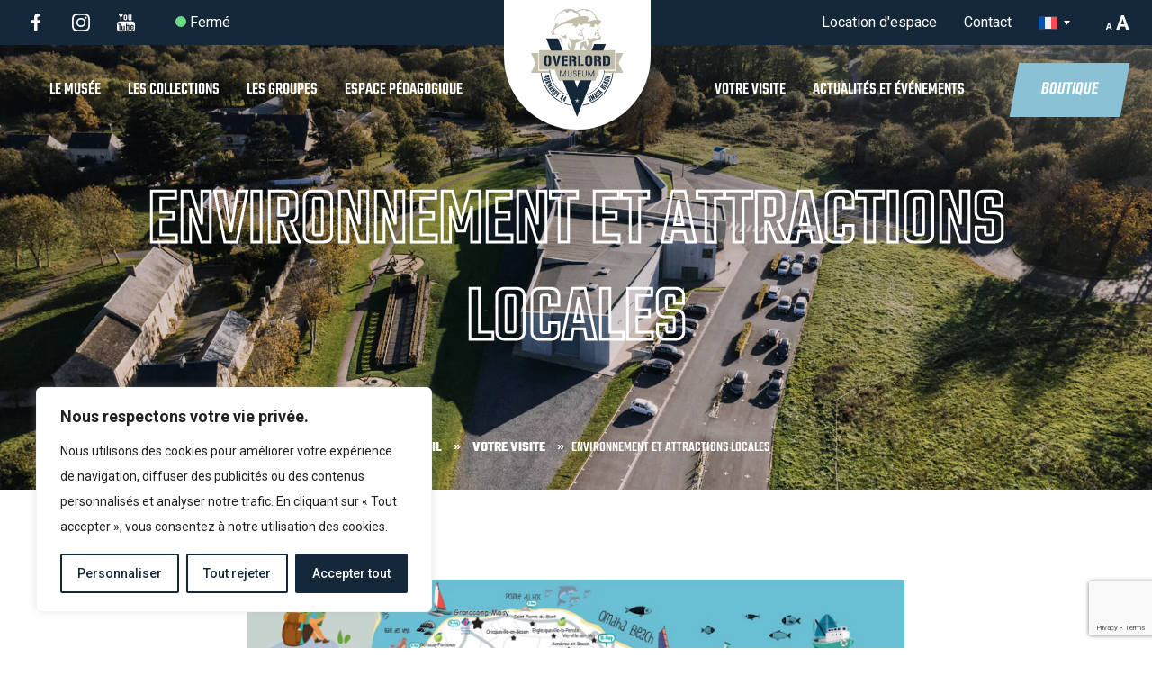

--- FILE ---
content_type: text/html; charset=UTF-8
request_url: https://www.overlordmuseum.com/votre-visite/environnement-et-attractions-locales/
body_size: 21953
content:
<!doctype html> <!--[if IEMobile 7 ]><html lang="fr-FR"class="no-js iem7"> <![endif]--> <!--[if lt IE 7 ]><html lang="fr-FR" class="no-js ie6"> <![endif]--> <!--[if IE 7 ]><html lang="fr-FR" class="no-js ie7"> <![endif]--> <!--[if IE 8 ]><html lang="fr-FR" class="no-js ie8"> <![endif]--> <!--[if (gte IE 9)|(gt IEMobile 7)|!(IEMobile)|!(IE)]><!--><html lang="fr-FR" class="no-js"><!--<![endif]--><head><meta charset="utf-8"><meta http-equiv="X-UA-Compatible" content="IE=edge"><title>Environnement et attractions locales - Overlord Museum - Normandy 44 - Omaha Beach</title><meta name="viewport" content="width=device-width, initial-scale=1, shrink-to-fit=no"><link rel="pingback" href="https://www.overlordmuseum.com/xmlrpc.php"><link rel="apple-touch-icon" sizes="57x57" href="https://www.overlordmuseum.com/wp-content/themes/thetheme/imgs/favicon/apple-icon-57x57.png"><link rel="apple-touch-icon" sizes="60x60" href="https://www.overlordmuseum.com/wp-content/themes/thetheme/imgs/favicon/apple-icon-60x60.png"><link rel="apple-touch-icon" sizes="72x72" href="https://www.overlordmuseum.com/wp-content/themes/thetheme/imgs/favicon/apple-icon-72x72.png"><link rel="apple-touch-icon" sizes="76x76" href="https://www.overlordmuseum.com/wp-content/themes/thetheme/imgs/favicon/apple-icon-76x76.png"><link rel="apple-touch-icon" sizes="114x114" href="https://www.overlordmuseum.com/wp-content/themes/thetheme/imgs/favicon/apple-icon-114x114.png"><link rel="apple-touch-icon" sizes="120x120" href="https://www.overlordmuseum.com/wp-content/themes/thetheme/imgs/favicon/apple-icon-120x120.png"><link rel="apple-touch-icon" sizes="144x144" href="https://www.overlordmuseum.com/wp-content/themes/thetheme/imgs/favicon/apple-icon-144x144.png"><link rel="apple-touch-icon" sizes="152x152" href="https://www.overlordmuseum.com/wp-content/themes/thetheme/imgs/favicon/apple-icon-152x152.png"><link rel="apple-touch-icon" sizes="180x180" href="https://www.overlordmuseum.com/wp-content/themes/thetheme/imgs/favicon/apple-icon-180x180.png"><link rel="icon" type="image/png" sizes="192x192"  href="https://www.overlordmuseum.com/wp-content/themes/thetheme/imgs/favicon/android-icon-192x192.png"><link rel="icon" type="image/png" sizes="32x32" href="https://www.overlordmuseum.com/wp-content/themes/thetheme/imgs/favicon/favicon-32x32.png"><link rel="icon" type="image/png" sizes="96x96" href="https://www.overlordmuseum.com/wp-content/themes/thetheme/imgs/favicon/favicon-96x96.png"><link rel="icon" type="image/png" sizes="16x16" href="https://www.overlordmuseum.com/wp-content/themes/thetheme/imgs/favicon/favicon-16x16.png"><link rel="manifest" href="https://www.overlordmuseum.com/wp-content/themes/thetheme/imgs/favicon/manifest.json"><meta name="msapplication-TileColor" content="#ffffff"><meta name="msapplication-TileImage" content="https://www.overlordmuseum.com/wp-content/themes/thetheme/imgs/favicon/ms-icon-144x144.png"><meta name="theme-color" content="#14283A"><link rel="preconnect" href="https://fonts.googleapis.com"><link rel="preconnect" href="https://fonts.gstatic.com" crossorigin><link href="https://fonts.googleapis.com/css2?family=Roboto:ital,wght@0,300;0,400;0,500;0,700;1,400&display=swap" rel="stylesheet"><link rel="stylesheet" href="https://cdn.linearicons.com/free/1.0.0/icon-font.min.css"><meta name='robots' content='index, follow, max-image-preview:large, max-snippet:-1, max-video-preview:-1' /><link rel="alternate" hreflang="fr" href="https://www.overlordmuseum.com/votre-visite/environnement-et-attractions-locales/" /><link rel="alternate" hreflang="en" href="https://www.overlordmuseum.com/en/your-visit/environment-and-local-attractions/" /><link rel="alternate" hreflang="x-default" href="https://www.overlordmuseum.com/votre-visite/environnement-et-attractions-locales/" /><meta name="description" content="Découvrez l’environnement du musée : restaurants, balades, sites culturels et activités à faire aux alentours pour enrichir votre visite." /><link rel="canonical" href="https://www.overlordmuseum.com/votre-visite/environnement-et-attractions-locales/" /><meta property="og:locale" content="fr_FR" /><meta property="og:type" content="article" /><meta property="og:title" content="Environnement et attractions locales - Overlord Museum - Normandy 44 - Omaha Beach" /><meta property="og:description" content="Découvrez l’environnement du musée : restaurants, balades, sites culturels et activités à faire aux alentours pour enrichir votre visite." /><meta property="og:url" content="https://www.overlordmuseum.com/votre-visite/environnement-et-attractions-locales/" /><meta property="og:site_name" content="Overlord Museum - Normandy 44 - Omaha Beach" /><meta property="article:publisher" content="https://www.facebook.com/profile.php?id=100042208276336" /><meta property="article:modified_time" content="2025-09-09T14:32:49+00:00" /><meta name="twitter:card" content="summary_large_image" /> <script type="application/ld+json" class="yoast-schema-graph">{"@context":"https://schema.org","@graph":[{"@type":"WebPage","@id":"https://www.overlordmuseum.com/votre-visite/environnement-et-attractions-locales/","url":"https://www.overlordmuseum.com/votre-visite/environnement-et-attractions-locales/","name":"Environnement et attractions locales - Overlord Museum - Normandy 44 - Omaha Beach","isPartOf":{"@id":"https://www.overlordmuseum.com/#website"},"datePublished":"2023-01-12T09:46:31+00:00","dateModified":"2025-09-09T14:32:49+00:00","description":"Découvrez l’environnement du musée : restaurants, balades, sites culturels et activités à faire aux alentours pour enrichir votre visite.","breadcrumb":{"@id":"https://www.overlordmuseum.com/votre-visite/environnement-et-attractions-locales/#breadcrumb"},"inLanguage":"fr-FR","potentialAction":[{"@type":"ReadAction","target":["https://www.overlordmuseum.com/votre-visite/environnement-et-attractions-locales/"]}]},{"@type":"BreadcrumbList","@id":"https://www.overlordmuseum.com/votre-visite/environnement-et-attractions-locales/#breadcrumb","itemListElement":[{"@type":"ListItem","position":1,"name":"Accueil","item":"https://www.overlordmuseum.com/"},{"@type":"ListItem","position":2,"name":"Votre visite","item":"https://www.overlordmuseum.com/votre-visite/"},{"@type":"ListItem","position":3,"name":"Environnement et attractions locales"}]},{"@type":"WebSite","@id":"https://www.overlordmuseum.com/#website","url":"https://www.overlordmuseum.com/","name":"Overlord Museum - Normandy 44 - Omaha Beach","description":"Overlord Museum - Normandy 44 - Omaha Beach","potentialAction":[{"@type":"SearchAction","target":{"@type":"EntryPoint","urlTemplate":"https://www.overlordmuseum.com/?s={search_term_string}"},"query-input":{"@type":"PropertyValueSpecification","valueRequired":true,"valueName":"search_term_string"}}],"inLanguage":"fr-FR"}]}</script> <link rel="alternate" title="oEmbed (JSON)" type="application/json+oembed" href="https://www.overlordmuseum.com/wp-json/oembed/1.0/embed?url=https%3A%2F%2Fwww.overlordmuseum.com%2Fvotre-visite%2Fenvironnement-et-attractions-locales%2F" /><link rel="alternate" title="oEmbed (XML)" type="text/xml+oembed" href="https://www.overlordmuseum.com/wp-json/oembed/1.0/embed?url=https%3A%2F%2Fwww.overlordmuseum.com%2Fvotre-visite%2Fenvironnement-et-attractions-locales%2F&#038;format=xml" /><style id='wp-img-auto-sizes-contain-inline-css' type='text/css'>img:is([sizes=auto i],[sizes^="auto," i]){contain-intrinsic-size:3000px 1500px}
/*# sourceURL=wp-img-auto-sizes-contain-inline-css */</style><style id='wp-emoji-styles-inline-css' type='text/css'>img.wp-smiley, img.emoji {
		display: inline !important;
		border: none !important;
		box-shadow: none !important;
		height: 1em !important;
		width: 1em !important;
		margin: 0 0.07em !important;
		vertical-align: -0.1em !important;
		background: none !important;
		padding: 0 !important;
	}
/*# sourceURL=wp-emoji-styles-inline-css */</style><link rel='stylesheet' id='wp-block-library-css' href='https://www.overlordmuseum.com/wp-includes/css/dist/block-library/style.min.css?ver=6.9' type='text/css' media='all' /><style id='global-styles-inline-css' type='text/css'>:root{--wp--preset--aspect-ratio--square: 1;--wp--preset--aspect-ratio--4-3: 4/3;--wp--preset--aspect-ratio--3-4: 3/4;--wp--preset--aspect-ratio--3-2: 3/2;--wp--preset--aspect-ratio--2-3: 2/3;--wp--preset--aspect-ratio--16-9: 16/9;--wp--preset--aspect-ratio--9-16: 9/16;--wp--preset--color--black: #000000;--wp--preset--color--cyan-bluish-gray: #abb8c3;--wp--preset--color--white: #ffffff;--wp--preset--color--pale-pink: #f78da7;--wp--preset--color--vivid-red: #cf2e2e;--wp--preset--color--luminous-vivid-orange: #ff6900;--wp--preset--color--luminous-vivid-amber: #fcb900;--wp--preset--color--light-green-cyan: #7bdcb5;--wp--preset--color--vivid-green-cyan: #00d084;--wp--preset--color--pale-cyan-blue: #8ed1fc;--wp--preset--color--vivid-cyan-blue: #0693e3;--wp--preset--color--vivid-purple: #9b51e0;--wp--preset--gradient--vivid-cyan-blue-to-vivid-purple: linear-gradient(135deg,rgb(6,147,227) 0%,rgb(155,81,224) 100%);--wp--preset--gradient--light-green-cyan-to-vivid-green-cyan: linear-gradient(135deg,rgb(122,220,180) 0%,rgb(0,208,130) 100%);--wp--preset--gradient--luminous-vivid-amber-to-luminous-vivid-orange: linear-gradient(135deg,rgb(252,185,0) 0%,rgb(255,105,0) 100%);--wp--preset--gradient--luminous-vivid-orange-to-vivid-red: linear-gradient(135deg,rgb(255,105,0) 0%,rgb(207,46,46) 100%);--wp--preset--gradient--very-light-gray-to-cyan-bluish-gray: linear-gradient(135deg,rgb(238,238,238) 0%,rgb(169,184,195) 100%);--wp--preset--gradient--cool-to-warm-spectrum: linear-gradient(135deg,rgb(74,234,220) 0%,rgb(151,120,209) 20%,rgb(207,42,186) 40%,rgb(238,44,130) 60%,rgb(251,105,98) 80%,rgb(254,248,76) 100%);--wp--preset--gradient--blush-light-purple: linear-gradient(135deg,rgb(255,206,236) 0%,rgb(152,150,240) 100%);--wp--preset--gradient--blush-bordeaux: linear-gradient(135deg,rgb(254,205,165) 0%,rgb(254,45,45) 50%,rgb(107,0,62) 100%);--wp--preset--gradient--luminous-dusk: linear-gradient(135deg,rgb(255,203,112) 0%,rgb(199,81,192) 50%,rgb(65,88,208) 100%);--wp--preset--gradient--pale-ocean: linear-gradient(135deg,rgb(255,245,203) 0%,rgb(182,227,212) 50%,rgb(51,167,181) 100%);--wp--preset--gradient--electric-grass: linear-gradient(135deg,rgb(202,248,128) 0%,rgb(113,206,126) 100%);--wp--preset--gradient--midnight: linear-gradient(135deg,rgb(2,3,129) 0%,rgb(40,116,252) 100%);--wp--preset--font-size--small: 13px;--wp--preset--font-size--medium: 20px;--wp--preset--font-size--large: 36px;--wp--preset--font-size--x-large: 42px;--wp--preset--spacing--20: 0.44rem;--wp--preset--spacing--30: 0.67rem;--wp--preset--spacing--40: 1rem;--wp--preset--spacing--50: 1.5rem;--wp--preset--spacing--60: 2.25rem;--wp--preset--spacing--70: 3.38rem;--wp--preset--spacing--80: 5.06rem;--wp--preset--shadow--natural: 6px 6px 9px rgba(0, 0, 0, 0.2);--wp--preset--shadow--deep: 12px 12px 50px rgba(0, 0, 0, 0.4);--wp--preset--shadow--sharp: 6px 6px 0px rgba(0, 0, 0, 0.2);--wp--preset--shadow--outlined: 6px 6px 0px -3px rgb(255, 255, 255), 6px 6px rgb(0, 0, 0);--wp--preset--shadow--crisp: 6px 6px 0px rgb(0, 0, 0);}:where(.is-layout-flex){gap: 0.5em;}:where(.is-layout-grid){gap: 0.5em;}body .is-layout-flex{display: flex;}.is-layout-flex{flex-wrap: wrap;align-items: center;}.is-layout-flex > :is(*, div){margin: 0;}body .is-layout-grid{display: grid;}.is-layout-grid > :is(*, div){margin: 0;}:where(.wp-block-columns.is-layout-flex){gap: 2em;}:where(.wp-block-columns.is-layout-grid){gap: 2em;}:where(.wp-block-post-template.is-layout-flex){gap: 1.25em;}:where(.wp-block-post-template.is-layout-grid){gap: 1.25em;}.has-black-color{color: var(--wp--preset--color--black) !important;}.has-cyan-bluish-gray-color{color: var(--wp--preset--color--cyan-bluish-gray) !important;}.has-white-color{color: var(--wp--preset--color--white) !important;}.has-pale-pink-color{color: var(--wp--preset--color--pale-pink) !important;}.has-vivid-red-color{color: var(--wp--preset--color--vivid-red) !important;}.has-luminous-vivid-orange-color{color: var(--wp--preset--color--luminous-vivid-orange) !important;}.has-luminous-vivid-amber-color{color: var(--wp--preset--color--luminous-vivid-amber) !important;}.has-light-green-cyan-color{color: var(--wp--preset--color--light-green-cyan) !important;}.has-vivid-green-cyan-color{color: var(--wp--preset--color--vivid-green-cyan) !important;}.has-pale-cyan-blue-color{color: var(--wp--preset--color--pale-cyan-blue) !important;}.has-vivid-cyan-blue-color{color: var(--wp--preset--color--vivid-cyan-blue) !important;}.has-vivid-purple-color{color: var(--wp--preset--color--vivid-purple) !important;}.has-black-background-color{background-color: var(--wp--preset--color--black) !important;}.has-cyan-bluish-gray-background-color{background-color: var(--wp--preset--color--cyan-bluish-gray) !important;}.has-white-background-color{background-color: var(--wp--preset--color--white) !important;}.has-pale-pink-background-color{background-color: var(--wp--preset--color--pale-pink) !important;}.has-vivid-red-background-color{background-color: var(--wp--preset--color--vivid-red) !important;}.has-luminous-vivid-orange-background-color{background-color: var(--wp--preset--color--luminous-vivid-orange) !important;}.has-luminous-vivid-amber-background-color{background-color: var(--wp--preset--color--luminous-vivid-amber) !important;}.has-light-green-cyan-background-color{background-color: var(--wp--preset--color--light-green-cyan) !important;}.has-vivid-green-cyan-background-color{background-color: var(--wp--preset--color--vivid-green-cyan) !important;}.has-pale-cyan-blue-background-color{background-color: var(--wp--preset--color--pale-cyan-blue) !important;}.has-vivid-cyan-blue-background-color{background-color: var(--wp--preset--color--vivid-cyan-blue) !important;}.has-vivid-purple-background-color{background-color: var(--wp--preset--color--vivid-purple) !important;}.has-black-border-color{border-color: var(--wp--preset--color--black) !important;}.has-cyan-bluish-gray-border-color{border-color: var(--wp--preset--color--cyan-bluish-gray) !important;}.has-white-border-color{border-color: var(--wp--preset--color--white) !important;}.has-pale-pink-border-color{border-color: var(--wp--preset--color--pale-pink) !important;}.has-vivid-red-border-color{border-color: var(--wp--preset--color--vivid-red) !important;}.has-luminous-vivid-orange-border-color{border-color: var(--wp--preset--color--luminous-vivid-orange) !important;}.has-luminous-vivid-amber-border-color{border-color: var(--wp--preset--color--luminous-vivid-amber) !important;}.has-light-green-cyan-border-color{border-color: var(--wp--preset--color--light-green-cyan) !important;}.has-vivid-green-cyan-border-color{border-color: var(--wp--preset--color--vivid-green-cyan) !important;}.has-pale-cyan-blue-border-color{border-color: var(--wp--preset--color--pale-cyan-blue) !important;}.has-vivid-cyan-blue-border-color{border-color: var(--wp--preset--color--vivid-cyan-blue) !important;}.has-vivid-purple-border-color{border-color: var(--wp--preset--color--vivid-purple) !important;}.has-vivid-cyan-blue-to-vivid-purple-gradient-background{background: var(--wp--preset--gradient--vivid-cyan-blue-to-vivid-purple) !important;}.has-light-green-cyan-to-vivid-green-cyan-gradient-background{background: var(--wp--preset--gradient--light-green-cyan-to-vivid-green-cyan) !important;}.has-luminous-vivid-amber-to-luminous-vivid-orange-gradient-background{background: var(--wp--preset--gradient--luminous-vivid-amber-to-luminous-vivid-orange) !important;}.has-luminous-vivid-orange-to-vivid-red-gradient-background{background: var(--wp--preset--gradient--luminous-vivid-orange-to-vivid-red) !important;}.has-very-light-gray-to-cyan-bluish-gray-gradient-background{background: var(--wp--preset--gradient--very-light-gray-to-cyan-bluish-gray) !important;}.has-cool-to-warm-spectrum-gradient-background{background: var(--wp--preset--gradient--cool-to-warm-spectrum) !important;}.has-blush-light-purple-gradient-background{background: var(--wp--preset--gradient--blush-light-purple) !important;}.has-blush-bordeaux-gradient-background{background: var(--wp--preset--gradient--blush-bordeaux) !important;}.has-luminous-dusk-gradient-background{background: var(--wp--preset--gradient--luminous-dusk) !important;}.has-pale-ocean-gradient-background{background: var(--wp--preset--gradient--pale-ocean) !important;}.has-electric-grass-gradient-background{background: var(--wp--preset--gradient--electric-grass) !important;}.has-midnight-gradient-background{background: var(--wp--preset--gradient--midnight) !important;}.has-small-font-size{font-size: var(--wp--preset--font-size--small) !important;}.has-medium-font-size{font-size: var(--wp--preset--font-size--medium) !important;}.has-large-font-size{font-size: var(--wp--preset--font-size--large) !important;}.has-x-large-font-size{font-size: var(--wp--preset--font-size--x-large) !important;}
/*# sourceURL=global-styles-inline-css */</style><style id='classic-theme-styles-inline-css' type='text/css'>/*! This file is auto-generated */
.wp-block-button__link{color:#fff;background-color:#32373c;border-radius:9999px;box-shadow:none;text-decoration:none;padding:calc(.667em + 2px) calc(1.333em + 2px);font-size:1.125em}.wp-block-file__button{background:#32373c;color:#fff;text-decoration:none}
/*# sourceURL=/wp-includes/css/classic-themes.min.css */</style><link rel='stylesheet' id='contact-form-7-css' href='https://www.overlordmuseum.com/wp-content/cache/autoptimize/css/autoptimize_single_64ac31699f5326cb3c76122498b76f66.css?ver=6.1.4' type='text/css' media='all' /><link rel='stylesheet' id='wpml-legacy-dropdown-click-0-css' href='https://www.overlordmuseum.com/wp-content/plugins/sitepress-multilingual-cms/templates/language-switchers/legacy-dropdown-click/style.min.css?ver=1' type='text/css' media='all' /><link rel='stylesheet' id='megamenu-css' href='https://www.overlordmuseum.com/wp-content/cache/autoptimize/css/autoptimize_single_0a49b600f34ba5024c8fe9cf07e42863.css?ver=29bc98' type='text/css' media='all' /><link rel='stylesheet' id='dashicons-css' href='https://www.overlordmuseum.com/wp-includes/css/dashicons.min.css?ver=6.9' type='text/css' media='all' /><link rel='stylesheet' id='thetheme-bootstrap-css' href='https://www.overlordmuseum.com/wp-content/themes/thetheme/dist/vendor/bootstrap/css/bootstrap.min.css?ver=1.0' type='text/css' media='all' /><link rel='stylesheet' id='thetheme-slick-css' href='https://www.overlordmuseum.com/wp-content/cache/autoptimize/css/autoptimize_single_f38b2db10e01b1572732a3191d538707.css?ver=1.0' type='text/css' media='all' /><link rel='stylesheet' id='thetheme-lightbox2-css' href='https://www.overlordmuseum.com/wp-content/themes/thetheme/dist/vendor/lightbox2/dist/css/lightbox.min.css?ver=1.0' type='text/css' media='all' /><link rel='stylesheet' id='thetheme-iziModal-css' href='https://www.overlordmuseum.com/wp-content/cache/autoptimize/css/autoptimize_single_4aa902541314505e686b1b1cf048b5b0.css?ver=1.0' type='text/css' media='all' /><link rel='stylesheet' id='thetheme-main-css' href='https://www.overlordmuseum.com/wp-content/cache/autoptimize/css/autoptimize_single_277d78ae3a6d48b85a29ba862034d1c4.css?ver=1.0' type='text/css' media='all' /><link rel='stylesheet' id='wpdevelop-bts-css' href='https://www.overlordmuseum.com/wp-content/cache/autoptimize/css/autoptimize_single_ffa39291a1f0cbffa406d8d69a7b3cb0.css?ver=10.14.13' type='text/css' media='all' /><link rel='stylesheet' id='wpdevelop-bts-theme-css' href='https://www.overlordmuseum.com/wp-content/cache/autoptimize/css/autoptimize_single_79b12342c0c9ff028abe94da7fc86a63.css?ver=10.14.13' type='text/css' media='all' /><link rel='stylesheet' id='wpbc-tippy-popover-css' href='https://www.overlordmuseum.com/wp-content/cache/autoptimize/css/autoptimize_single_39557cad5c6781f85ae62f6afb795e47.css?ver=10.14.13' type='text/css' media='all' /><link rel='stylesheet' id='wpbc-tippy-times-css' href='https://www.overlordmuseum.com/wp-content/cache/autoptimize/css/autoptimize_single_ddb2e46b55c29038bf88c43d5baa6604.css?ver=10.14.13' type='text/css' media='all' /><link rel='stylesheet' id='wpbc-material-design-icons-css' href='https://www.overlordmuseum.com/wp-content/cache/autoptimize/css/autoptimize_single_464d5a85b071ee1a30491bf40ddfb5f9.css?ver=10.14.13' type='text/css' media='all' /><link rel='stylesheet' id='wpbc-ui-both-css' href='https://www.overlordmuseum.com/wp-content/cache/autoptimize/css/autoptimize_single_229204c1c562dfe38be8a3ae9c59372e.css?ver=10.14.13' type='text/css' media='all' /><link rel='stylesheet' id='wpbc-time_picker-css' href='https://www.overlordmuseum.com/wp-content/cache/autoptimize/css/autoptimize_single_44625f5971cf72f729152dca2f649a6d.css?ver=10.14.13' type='text/css' media='all' /><link rel='stylesheet' id='wpbc-time_picker-skin-css' href='https://www.overlordmuseum.com/wp-content/cache/autoptimize/css/autoptimize_single_a680ddb40aa54e98093bb793e1cec24b.css?ver=10.14.13' type='text/css' media='all' /><link rel='stylesheet' id='wpbc-client-pages-css' href='https://www.overlordmuseum.com/wp-content/cache/autoptimize/css/autoptimize_single_1d098dd23cbdcf3e7dff64cdffd43070.css?ver=10.14.13' type='text/css' media='all' /><link rel='stylesheet' id='wpbc-all-client-css' href='https://www.overlordmuseum.com/wp-content/cache/autoptimize/css/autoptimize_single_477e5ab0cca0aa57e921891aec509fda.css?ver=10.14.13' type='text/css' media='all' /><link rel='stylesheet' id='wpbc-calendar-css' href='https://www.overlordmuseum.com/wp-content/cache/autoptimize/css/autoptimize_single_65bf7f613f66416d00d1e71bc01fc99a.css?ver=10.14.13' type='text/css' media='all' /><link rel='stylesheet' id='wpbc-calendar-skin-css' href='https://www.overlordmuseum.com/wp-content/cache/autoptimize/css/autoptimize_single_7b9ee239515c97d04b252138f0d5279e.css?ver=10.14.13' type='text/css' media='all' /><link rel='stylesheet' id='wpbc-flex-timeline-css' href='https://www.overlordmuseum.com/wp-content/cache/autoptimize/css/autoptimize_single_ca3a116bac6fab9aa7d121203fddced3.css?ver=10.14.13' type='text/css' media='all' /> <script type="text/javascript" id="wpml-cookie-js-extra">var wpml_cookies = {"wp-wpml_current_language":{"value":"fr","expires":1,"path":"/"}};
var wpml_cookies = {"wp-wpml_current_language":{"value":"fr","expires":1,"path":"/"}};
//# sourceURL=wpml-cookie-js-extra</script> <script type="text/javascript" src="https://www.overlordmuseum.com/wp-content/plugins/sitepress-multilingual-cms/res/js/cookies/language-cookie.js?ver=486900" id="wpml-cookie-js" defer="defer" data-wp-strategy="defer"></script> <script type="text/javascript" id="cookie-law-info-js-extra">var _ckyConfig = {"_ipData":[],"_assetsURL":"https://www.overlordmuseum.com/wp-content/plugins/cookie-law-info/lite/frontend/images/","_publicURL":"https://www.overlordmuseum.com","_expiry":"365","_categories":[{"name":"N\u00e9cessaire","slug":"necessary","isNecessary":true,"ccpaDoNotSell":true,"cookies":[],"active":true,"defaultConsent":{"gdpr":true,"ccpa":true}},{"name":"Fonctionnelle","slug":"functional","isNecessary":false,"ccpaDoNotSell":true,"cookies":[],"active":true,"defaultConsent":{"gdpr":false,"ccpa":false}},{"name":"Analytique","slug":"analytics","isNecessary":false,"ccpaDoNotSell":true,"cookies":[],"active":true,"defaultConsent":{"gdpr":false,"ccpa":false}},{"name":"Performance","slug":"performance","isNecessary":false,"ccpaDoNotSell":true,"cookies":[],"active":true,"defaultConsent":{"gdpr":false,"ccpa":false}},{"name":"Publicit\u00e9","slug":"advertisement","isNecessary":false,"ccpaDoNotSell":true,"cookies":[],"active":true,"defaultConsent":{"gdpr":false,"ccpa":false}}],"_activeLaw":"gdpr","_rootDomain":"","_block":"1","_showBanner":"1","_bannerConfig":{"settings":{"type":"box","preferenceCenterType":"popup","position":"bottom-left","applicableLaw":"gdpr"},"behaviours":{"reloadBannerOnAccept":false,"loadAnalyticsByDefault":false,"animations":{"onLoad":"animate","onHide":"sticky"}},"config":{"revisitConsent":{"status":true,"tag":"revisit-consent","position":"bottom-left","meta":{"url":"#"},"styles":{"background-color":"#14283A"},"elements":{"title":{"type":"text","tag":"revisit-consent-title","status":true,"styles":{"color":"#0056a7"}}}},"preferenceCenter":{"toggle":{"status":true,"tag":"detail-category-toggle","type":"toggle","states":{"active":{"styles":{"background-color":"#1863DC"}},"inactive":{"styles":{"background-color":"#D0D5D2"}}}}},"categoryPreview":{"status":false,"toggle":{"status":true,"tag":"detail-category-preview-toggle","type":"toggle","states":{"active":{"styles":{"background-color":"#1863DC"}},"inactive":{"styles":{"background-color":"#D0D5D2"}}}}},"videoPlaceholder":{"status":true,"styles":{"background-color":"#000000","border-color":"#000000","color":"#ffffff"}},"readMore":{"status":false,"tag":"readmore-button","type":"link","meta":{"noFollow":true,"newTab":true},"styles":{"color":"#14283A","background-color":"transparent","border-color":"transparent"}},"showMore":{"status":true,"tag":"show-desc-button","type":"button","styles":{"color":"#1863DC"}},"showLess":{"status":true,"tag":"hide-desc-button","type":"button","styles":{"color":"#1863DC"}},"alwaysActive":{"status":true,"tag":"always-active","styles":{"color":"#008000"}},"manualLinks":{"status":true,"tag":"manual-links","type":"link","styles":{"color":"#1863DC"}},"auditTable":{"status":true},"optOption":{"status":true,"toggle":{"status":true,"tag":"optout-option-toggle","type":"toggle","states":{"active":{"styles":{"background-color":"#1863dc"}},"inactive":{"styles":{"background-color":"#FFFFFF"}}}}}}},"_version":"3.3.9.1","_logConsent":"1","_tags":[{"tag":"accept-button","styles":{"color":"#FFFFFF","background-color":"#14283A","border-color":"#14283A"}},{"tag":"reject-button","styles":{"color":"#14283A","background-color":"transparent","border-color":"#14283A"}},{"tag":"settings-button","styles":{"color":"#14283A","background-color":"transparent","border-color":"#14283A"}},{"tag":"readmore-button","styles":{"color":"#14283A","background-color":"transparent","border-color":"transparent"}},{"tag":"donotsell-button","styles":{"color":"#1863DC","background-color":"transparent","border-color":"transparent"}},{"tag":"show-desc-button","styles":{"color":"#1863DC"}},{"tag":"hide-desc-button","styles":{"color":"#1863DC"}},{"tag":"cky-always-active","styles":[]},{"tag":"cky-link","styles":[]},{"tag":"accept-button","styles":{"color":"#FFFFFF","background-color":"#14283A","border-color":"#14283A"}},{"tag":"revisit-consent","styles":{"background-color":"#14283A"}}],"_shortCodes":[{"key":"cky_readmore","content":"\u003Ca href=\"#\" class=\"cky-policy\" aria-label=\"Politique relative aux cookies\" target=\"_blank\" rel=\"noopener\" data-cky-tag=\"readmore-button\"\u003EPolitique relative aux cookies\u003C/a\u003E","tag":"readmore-button","status":false,"attributes":{"rel":"nofollow","target":"_blank"}},{"key":"cky_show_desc","content":"\u003Cbutton class=\"cky-show-desc-btn\" data-cky-tag=\"show-desc-button\" aria-label=\"Afficher plus\"\u003EAfficher plus\u003C/button\u003E","tag":"show-desc-button","status":true,"attributes":[]},{"key":"cky_hide_desc","content":"\u003Cbutton class=\"cky-show-desc-btn\" data-cky-tag=\"hide-desc-button\" aria-label=\"Afficher moins\"\u003EAfficher moins\u003C/button\u003E","tag":"hide-desc-button","status":true,"attributes":[]},{"key":"cky_optout_show_desc","content":"[cky_optout_show_desc]","tag":"optout-show-desc-button","status":true,"attributes":[]},{"key":"cky_optout_hide_desc","content":"[cky_optout_hide_desc]","tag":"optout-hide-desc-button","status":true,"attributes":[]},{"key":"cky_category_toggle_label","content":"[cky_{{status}}_category_label] [cky_preference_{{category_slug}}_title]","tag":"","status":true,"attributes":[]},{"key":"cky_enable_category_label","content":"Activer","tag":"","status":true,"attributes":[]},{"key":"cky_disable_category_label","content":"D\u00e9sactiver","tag":"","status":true,"attributes":[]},{"key":"cky_video_placeholder","content":"\u003Cdiv class=\"video-placeholder-normal\" data-cky-tag=\"video-placeholder\" id=\"[UNIQUEID]\"\u003E\u003Cp class=\"video-placeholder-text-normal\" data-cky-tag=\"placeholder-title\"\u003EVeuillez accepter le consentement des cookies\u003C/p\u003E\u003C/div\u003E","tag":"","status":true,"attributes":[]},{"key":"cky_enable_optout_label","content":"Activer","tag":"","status":true,"attributes":[]},{"key":"cky_disable_optout_label","content":"D\u00e9sactiver","tag":"","status":true,"attributes":[]},{"key":"cky_optout_toggle_label","content":"[cky_{{status}}_optout_label] [cky_optout_option_title]","tag":"","status":true,"attributes":[]},{"key":"cky_optout_option_title","content":"Ne pas vendre ou partager mes informations personnelles","tag":"","status":true,"attributes":[]},{"key":"cky_optout_close_label","content":"Fermer","tag":"","status":true,"attributes":[]},{"key":"cky_preference_close_label","content":"Fermer","tag":"","status":true,"attributes":[]}],"_rtl":"","_language":"fr","_providersToBlock":[]};
var _ckyStyles = {"css":".cky-overlay{background: #000000; opacity: 0.4; position: fixed; top: 0; left: 0; width: 100%; height: 100%; z-index: 99999999;}.cky-hide{display: none;}.cky-btn-revisit-wrapper{display: flex; align-items: center; justify-content: center; background: #0056a7; width: 45px; height: 45px; border-radius: 50%; position: fixed; z-index: 999999; cursor: pointer;}.cky-revisit-bottom-left{bottom: 15px; left: 15px;}.cky-revisit-bottom-right{bottom: 15px; right: 15px;}.cky-btn-revisit-wrapper .cky-btn-revisit{display: flex; align-items: center; justify-content: center; background: none; border: none; cursor: pointer; position: relative; margin: 0; padding: 0;}.cky-btn-revisit-wrapper .cky-btn-revisit img{max-width: fit-content; margin: 0; height: 30px; width: 30px;}.cky-revisit-bottom-left:hover::before{content: attr(data-tooltip); position: absolute; background: #4e4b66; color: #ffffff; left: calc(100% + 7px); font-size: 12px; line-height: 16px; width: max-content; padding: 4px 8px; border-radius: 4px;}.cky-revisit-bottom-left:hover::after{position: absolute; content: \"\"; border: 5px solid transparent; left: calc(100% + 2px); border-left-width: 0; border-right-color: #4e4b66;}.cky-revisit-bottom-right:hover::before{content: attr(data-tooltip); position: absolute; background: #4e4b66; color: #ffffff; right: calc(100% + 7px); font-size: 12px; line-height: 16px; width: max-content; padding: 4px 8px; border-radius: 4px;}.cky-revisit-bottom-right:hover::after{position: absolute; content: \"\"; border: 5px solid transparent; right: calc(100% + 2px); border-right-width: 0; border-left-color: #4e4b66;}.cky-revisit-hide{display: none;}.cky-consent-container{position: fixed; width: 440px; box-sizing: border-box; z-index: 9999999; border-radius: 6px;}.cky-consent-container .cky-consent-bar{background: #ffffff; border: 1px solid; padding: 20px 26px; box-shadow: 0 -1px 10px 0 #acabab4d; border-radius: 6px;}.cky-box-bottom-left{bottom: 40px; left: 40px;}.cky-box-bottom-right{bottom: 40px; right: 40px;}.cky-box-top-left{top: 40px; left: 40px;}.cky-box-top-right{top: 40px; right: 40px;}.cky-custom-brand-logo-wrapper .cky-custom-brand-logo{width: 100px; height: auto; margin: 0 0 12px 0;}.cky-notice .cky-title{color: #212121; font-weight: 700; font-size: 18px; line-height: 24px; margin: 0 0 12px 0;}.cky-notice-des *,.cky-preference-content-wrapper *,.cky-accordion-header-des *,.cky-gpc-wrapper .cky-gpc-desc *{font-size: 14px;}.cky-notice-des{color: #212121; font-size: 14px; line-height: 24px; font-weight: 400;}.cky-notice-des img{height: 25px; width: 25px;}.cky-consent-bar .cky-notice-des p,.cky-gpc-wrapper .cky-gpc-desc p,.cky-preference-body-wrapper .cky-preference-content-wrapper p,.cky-accordion-header-wrapper .cky-accordion-header-des p,.cky-cookie-des-table li div:last-child p{color: inherit; margin-top: 0; overflow-wrap: break-word;}.cky-notice-des P:last-child,.cky-preference-content-wrapper p:last-child,.cky-cookie-des-table li div:last-child p:last-child,.cky-gpc-wrapper .cky-gpc-desc p:last-child{margin-bottom: 0;}.cky-notice-des a.cky-policy,.cky-notice-des button.cky-policy{font-size: 14px; color: #1863dc; white-space: nowrap; cursor: pointer; background: transparent; border: 1px solid; text-decoration: underline;}.cky-notice-des button.cky-policy{padding: 0;}.cky-notice-des a.cky-policy:focus-visible,.cky-notice-des button.cky-policy:focus-visible,.cky-preference-content-wrapper .cky-show-desc-btn:focus-visible,.cky-accordion-header .cky-accordion-btn:focus-visible,.cky-preference-header .cky-btn-close:focus-visible,.cky-switch input[type=\"checkbox\"]:focus-visible,.cky-footer-wrapper a:focus-visible,.cky-btn:focus-visible{outline: 2px solid #1863dc; outline-offset: 2px;}.cky-btn:focus:not(:focus-visible),.cky-accordion-header .cky-accordion-btn:focus:not(:focus-visible),.cky-preference-content-wrapper .cky-show-desc-btn:focus:not(:focus-visible),.cky-btn-revisit-wrapper .cky-btn-revisit:focus:not(:focus-visible),.cky-preference-header .cky-btn-close:focus:not(:focus-visible),.cky-consent-bar .cky-banner-btn-close:focus:not(:focus-visible){outline: 0;}button.cky-show-desc-btn:not(:hover):not(:active){color: #1863dc; background: transparent;}button.cky-accordion-btn:not(:hover):not(:active),button.cky-banner-btn-close:not(:hover):not(:active),button.cky-btn-revisit:not(:hover):not(:active),button.cky-btn-close:not(:hover):not(:active){background: transparent;}.cky-consent-bar button:hover,.cky-modal.cky-modal-open button:hover,.cky-consent-bar button:focus,.cky-modal.cky-modal-open button:focus{text-decoration: none;}.cky-notice-btn-wrapper{display: flex; justify-content: flex-start; align-items: center; flex-wrap: wrap; margin-top: 16px;}.cky-notice-btn-wrapper .cky-btn{text-shadow: none; box-shadow: none;}.cky-btn{flex: auto; max-width: 100%; font-size: 14px; font-family: inherit; line-height: 24px; padding: 8px; font-weight: 500; margin: 0 8px 0 0; border-radius: 2px; cursor: pointer; text-align: center; text-transform: none; min-height: 0;}.cky-btn:hover{opacity: 0.8;}.cky-btn-customize{color: #1863dc; background: transparent; border: 2px solid #1863dc;}.cky-btn-reject{color: #1863dc; background: transparent; border: 2px solid #1863dc;}.cky-btn-accept{background: #1863dc; color: #ffffff; border: 2px solid #1863dc;}.cky-btn:last-child{margin-right: 0;}@media (max-width: 576px){.cky-box-bottom-left{bottom: 0; left: 0;}.cky-box-bottom-right{bottom: 0; right: 0;}.cky-box-top-left{top: 0; left: 0;}.cky-box-top-right{top: 0; right: 0;}}@media (max-width: 440px){.cky-box-bottom-left, .cky-box-bottom-right, .cky-box-top-left, .cky-box-top-right{width: 100%; max-width: 100%;}.cky-consent-container .cky-consent-bar{padding: 20px 0;}.cky-custom-brand-logo-wrapper, .cky-notice .cky-title, .cky-notice-des, .cky-notice-btn-wrapper{padding: 0 24px;}.cky-notice-des{max-height: 40vh; overflow-y: scroll;}.cky-notice-btn-wrapper{flex-direction: column; margin-top: 0;}.cky-btn{width: 100%; margin: 10px 0 0 0;}.cky-notice-btn-wrapper .cky-btn-customize{order: 2;}.cky-notice-btn-wrapper .cky-btn-reject{order: 3;}.cky-notice-btn-wrapper .cky-btn-accept{order: 1; margin-top: 16px;}}@media (max-width: 352px){.cky-notice .cky-title{font-size: 16px;}.cky-notice-des *{font-size: 12px;}.cky-notice-des, .cky-btn{font-size: 12px;}}.cky-modal.cky-modal-open{display: flex; visibility: visible; -webkit-transform: translate(-50%, -50%); -moz-transform: translate(-50%, -50%); -ms-transform: translate(-50%, -50%); -o-transform: translate(-50%, -50%); transform: translate(-50%, -50%); top: 50%; left: 50%; transition: all 1s ease;}.cky-modal{box-shadow: 0 32px 68px rgba(0, 0, 0, 0.3); margin: 0 auto; position: fixed; max-width: 100%; background: #ffffff; top: 50%; box-sizing: border-box; border-radius: 6px; z-index: 999999999; color: #212121; -webkit-transform: translate(-50%, 100%); -moz-transform: translate(-50%, 100%); -ms-transform: translate(-50%, 100%); -o-transform: translate(-50%, 100%); transform: translate(-50%, 100%); visibility: hidden; transition: all 0s ease;}.cky-preference-center{max-height: 79vh; overflow: hidden; width: 845px; overflow: hidden; flex: 1 1 0; display: flex; flex-direction: column; border-radius: 6px;}.cky-preference-header{display: flex; align-items: center; justify-content: space-between; padding: 22px 24px; border-bottom: 1px solid;}.cky-preference-header .cky-preference-title{font-size: 18px; font-weight: 700; line-height: 24px;}.cky-preference-header .cky-btn-close{margin: 0; cursor: pointer; vertical-align: middle; padding: 0; background: none; border: none; width: auto; height: auto; min-height: 0; line-height: 0; text-shadow: none; box-shadow: none;}.cky-preference-header .cky-btn-close img{margin: 0; height: 10px; width: 10px;}.cky-preference-body-wrapper{padding: 0 24px; flex: 1; overflow: auto; box-sizing: border-box;}.cky-preference-content-wrapper,.cky-gpc-wrapper .cky-gpc-desc{font-size: 14px; line-height: 24px; font-weight: 400; padding: 12px 0;}.cky-preference-content-wrapper{border-bottom: 1px solid;}.cky-preference-content-wrapper img{height: 25px; width: 25px;}.cky-preference-content-wrapper .cky-show-desc-btn{font-size: 14px; font-family: inherit; color: #1863dc; text-decoration: none; line-height: 24px; padding: 0; margin: 0; white-space: nowrap; cursor: pointer; background: transparent; border-color: transparent; text-transform: none; min-height: 0; text-shadow: none; box-shadow: none;}.cky-accordion-wrapper{margin-bottom: 10px;}.cky-accordion{border-bottom: 1px solid;}.cky-accordion:last-child{border-bottom: none;}.cky-accordion .cky-accordion-item{display: flex; margin-top: 10px;}.cky-accordion .cky-accordion-body{display: none;}.cky-accordion.cky-accordion-active .cky-accordion-body{display: block; padding: 0 22px; margin-bottom: 16px;}.cky-accordion-header-wrapper{cursor: pointer; width: 100%;}.cky-accordion-item .cky-accordion-header{display: flex; justify-content: space-between; align-items: center;}.cky-accordion-header .cky-accordion-btn{font-size: 16px; font-family: inherit; color: #212121; line-height: 24px; background: none; border: none; font-weight: 700; padding: 0; margin: 0; cursor: pointer; text-transform: none; min-height: 0; text-shadow: none; box-shadow: none;}.cky-accordion-header .cky-always-active{color: #008000; font-weight: 600; line-height: 24px; font-size: 14px;}.cky-accordion-header-des{font-size: 14px; line-height: 24px; margin: 10px 0 16px 0;}.cky-accordion-chevron{margin-right: 22px; position: relative; cursor: pointer;}.cky-accordion-chevron-hide{display: none;}.cky-accordion .cky-accordion-chevron i::before{content: \"\"; position: absolute; border-right: 1.4px solid; border-bottom: 1.4px solid; border-color: inherit; height: 6px; width: 6px; -webkit-transform: rotate(-45deg); -moz-transform: rotate(-45deg); -ms-transform: rotate(-45deg); -o-transform: rotate(-45deg); transform: rotate(-45deg); transition: all 0.2s ease-in-out; top: 8px;}.cky-accordion.cky-accordion-active .cky-accordion-chevron i::before{-webkit-transform: rotate(45deg); -moz-transform: rotate(45deg); -ms-transform: rotate(45deg); -o-transform: rotate(45deg); transform: rotate(45deg);}.cky-audit-table{background: #f4f4f4; border-radius: 6px;}.cky-audit-table .cky-empty-cookies-text{color: inherit; font-size: 12px; line-height: 24px; margin: 0; padding: 10px;}.cky-audit-table .cky-cookie-des-table{font-size: 12px; line-height: 24px; font-weight: normal; padding: 15px 10px; border-bottom: 1px solid; border-bottom-color: inherit; margin: 0;}.cky-audit-table .cky-cookie-des-table:last-child{border-bottom: none;}.cky-audit-table .cky-cookie-des-table li{list-style-type: none; display: flex; padding: 3px 0;}.cky-audit-table .cky-cookie-des-table li:first-child{padding-top: 0;}.cky-cookie-des-table li div:first-child{width: 100px; font-weight: 600; word-break: break-word; word-wrap: break-word;}.cky-cookie-des-table li div:last-child{flex: 1; word-break: break-word; word-wrap: break-word; margin-left: 8px;}.cky-footer-shadow{display: block; width: 100%; height: 40px; background: linear-gradient(180deg, rgba(255, 255, 255, 0) 0%, #ffffff 100%); position: absolute; bottom: calc(100% - 1px);}.cky-footer-wrapper{position: relative;}.cky-prefrence-btn-wrapper{display: flex; flex-wrap: wrap; align-items: center; justify-content: center; padding: 22px 24px; border-top: 1px solid;}.cky-prefrence-btn-wrapper .cky-btn{flex: auto; max-width: 100%; text-shadow: none; box-shadow: none;}.cky-btn-preferences{color: #1863dc; background: transparent; border: 2px solid #1863dc;}.cky-preference-header,.cky-preference-body-wrapper,.cky-preference-content-wrapper,.cky-accordion-wrapper,.cky-accordion,.cky-accordion-wrapper,.cky-footer-wrapper,.cky-prefrence-btn-wrapper{border-color: inherit;}@media (max-width: 845px){.cky-modal{max-width: calc(100% - 16px);}}@media (max-width: 576px){.cky-modal{max-width: 100%;}.cky-preference-center{max-height: 100vh;}.cky-prefrence-btn-wrapper{flex-direction: column;}.cky-accordion.cky-accordion-active .cky-accordion-body{padding-right: 0;}.cky-prefrence-btn-wrapper .cky-btn{width: 100%; margin: 10px 0 0 0;}.cky-prefrence-btn-wrapper .cky-btn-reject{order: 3;}.cky-prefrence-btn-wrapper .cky-btn-accept{order: 1; margin-top: 0;}.cky-prefrence-btn-wrapper .cky-btn-preferences{order: 2;}}@media (max-width: 425px){.cky-accordion-chevron{margin-right: 15px;}.cky-notice-btn-wrapper{margin-top: 0;}.cky-accordion.cky-accordion-active .cky-accordion-body{padding: 0 15px;}}@media (max-width: 352px){.cky-preference-header .cky-preference-title{font-size: 16px;}.cky-preference-header{padding: 16px 24px;}.cky-preference-content-wrapper *, .cky-accordion-header-des *{font-size: 12px;}.cky-preference-content-wrapper, .cky-preference-content-wrapper .cky-show-more, .cky-accordion-header .cky-always-active, .cky-accordion-header-des, .cky-preference-content-wrapper .cky-show-desc-btn, .cky-notice-des a.cky-policy{font-size: 12px;}.cky-accordion-header .cky-accordion-btn{font-size: 14px;}}.cky-switch{display: flex;}.cky-switch input[type=\"checkbox\"]{position: relative; width: 44px; height: 24px; margin: 0; background: #d0d5d2; -webkit-appearance: none; border-radius: 50px; cursor: pointer; outline: 0; border: none; top: 0;}.cky-switch input[type=\"checkbox\"]:checked{background: #1863dc;}.cky-switch input[type=\"checkbox\"]:before{position: absolute; content: \"\"; height: 20px; width: 20px; left: 2px; bottom: 2px; border-radius: 50%; background-color: white; -webkit-transition: 0.4s; transition: 0.4s; margin: 0;}.cky-switch input[type=\"checkbox\"]:after{display: none;}.cky-switch input[type=\"checkbox\"]:checked:before{-webkit-transform: translateX(20px); -ms-transform: translateX(20px); transform: translateX(20px);}@media (max-width: 425px){.cky-switch input[type=\"checkbox\"]{width: 38px; height: 21px;}.cky-switch input[type=\"checkbox\"]:before{height: 17px; width: 17px;}.cky-switch input[type=\"checkbox\"]:checked:before{-webkit-transform: translateX(17px); -ms-transform: translateX(17px); transform: translateX(17px);}}.cky-consent-bar .cky-banner-btn-close{position: absolute; right: 9px; top: 5px; background: none; border: none; cursor: pointer; padding: 0; margin: 0; min-height: 0; line-height: 0; height: auto; width: auto; text-shadow: none; box-shadow: none;}.cky-consent-bar .cky-banner-btn-close img{height: 9px; width: 9px; margin: 0;}.cky-notice-group{font-size: 14px; line-height: 24px; font-weight: 400; color: #212121;}.cky-notice-btn-wrapper .cky-btn-do-not-sell{font-size: 14px; line-height: 24px; padding: 6px 0; margin: 0; font-weight: 500; background: none; border-radius: 2px; border: none; cursor: pointer; text-align: left; color: #1863dc; background: transparent; border-color: transparent; box-shadow: none; text-shadow: none;}.cky-consent-bar .cky-banner-btn-close:focus-visible,.cky-notice-btn-wrapper .cky-btn-do-not-sell:focus-visible,.cky-opt-out-btn-wrapper .cky-btn:focus-visible,.cky-opt-out-checkbox-wrapper input[type=\"checkbox\"].cky-opt-out-checkbox:focus-visible{outline: 2px solid #1863dc; outline-offset: 2px;}@media (max-width: 440px){.cky-consent-container{width: 100%;}}@media (max-width: 352px){.cky-notice-des a.cky-policy, .cky-notice-btn-wrapper .cky-btn-do-not-sell{font-size: 12px;}}.cky-opt-out-wrapper{padding: 12px 0;}.cky-opt-out-wrapper .cky-opt-out-checkbox-wrapper{display: flex; align-items: center;}.cky-opt-out-checkbox-wrapper .cky-opt-out-checkbox-label{font-size: 16px; font-weight: 700; line-height: 24px; margin: 0 0 0 12px; cursor: pointer;}.cky-opt-out-checkbox-wrapper input[type=\"checkbox\"].cky-opt-out-checkbox{background-color: #ffffff; border: 1px solid black; width: 20px; height: 18.5px; margin: 0; -webkit-appearance: none; position: relative; display: flex; align-items: center; justify-content: center; border-radius: 2px; cursor: pointer;}.cky-opt-out-checkbox-wrapper input[type=\"checkbox\"].cky-opt-out-checkbox:checked{background-color: #1863dc; border: none;}.cky-opt-out-checkbox-wrapper input[type=\"checkbox\"].cky-opt-out-checkbox:checked::after{left: 6px; bottom: 4px; width: 7px; height: 13px; border: solid #ffffff; border-width: 0 3px 3px 0; border-radius: 2px; -webkit-transform: rotate(45deg); -ms-transform: rotate(45deg); transform: rotate(45deg); content: \"\"; position: absolute; box-sizing: border-box;}.cky-opt-out-checkbox-wrapper.cky-disabled .cky-opt-out-checkbox-label,.cky-opt-out-checkbox-wrapper.cky-disabled input[type=\"checkbox\"].cky-opt-out-checkbox{cursor: no-drop;}.cky-gpc-wrapper{margin: 0 0 0 32px;}.cky-footer-wrapper .cky-opt-out-btn-wrapper{display: flex; flex-wrap: wrap; align-items: center; justify-content: center; padding: 22px 24px;}.cky-opt-out-btn-wrapper .cky-btn{flex: auto; max-width: 100%; text-shadow: none; box-shadow: none;}.cky-opt-out-btn-wrapper .cky-btn-cancel{border: 1px solid #dedfe0; background: transparent; color: #858585;}.cky-opt-out-btn-wrapper .cky-btn-confirm{background: #1863dc; color: #ffffff; border: 1px solid #1863dc;}@media (max-width: 352px){.cky-opt-out-checkbox-wrapper .cky-opt-out-checkbox-label{font-size: 14px;}.cky-gpc-wrapper .cky-gpc-desc, .cky-gpc-wrapper .cky-gpc-desc *{font-size: 12px;}.cky-opt-out-checkbox-wrapper input[type=\"checkbox\"].cky-opt-out-checkbox{width: 16px; height: 16px;}.cky-opt-out-checkbox-wrapper input[type=\"checkbox\"].cky-opt-out-checkbox:checked::after{left: 5px; bottom: 4px; width: 3px; height: 9px;}.cky-gpc-wrapper{margin: 0 0 0 28px;}}.video-placeholder-youtube{background-size: 100% 100%; background-position: center; background-repeat: no-repeat; background-color: #b2b0b059; position: relative; display: flex; align-items: center; justify-content: center; max-width: 100%;}.video-placeholder-text-youtube{text-align: center; align-items: center; padding: 10px 16px; background-color: #000000cc; color: #ffffff; border: 1px solid; border-radius: 2px; cursor: pointer;}.video-placeholder-normal{background-image: url(\"/wp-content/plugins/cookie-law-info/lite/frontend/images/placeholder.svg\"); background-size: 80px; background-position: center; background-repeat: no-repeat; background-color: #b2b0b059; position: relative; display: flex; align-items: flex-end; justify-content: center; max-width: 100%;}.video-placeholder-text-normal{align-items: center; padding: 10px 16px; text-align: center; border: 1px solid; border-radius: 2px; cursor: pointer;}.cky-rtl{direction: rtl; text-align: right;}.cky-rtl .cky-banner-btn-close{left: 9px; right: auto;}.cky-rtl .cky-notice-btn-wrapper .cky-btn:last-child{margin-right: 8px;}.cky-rtl .cky-notice-btn-wrapper .cky-btn:first-child{margin-right: 0;}.cky-rtl .cky-notice-btn-wrapper{margin-left: 0; margin-right: 15px;}.cky-rtl .cky-prefrence-btn-wrapper .cky-btn{margin-right: 8px;}.cky-rtl .cky-prefrence-btn-wrapper .cky-btn:first-child{margin-right: 0;}.cky-rtl .cky-accordion .cky-accordion-chevron i::before{border: none; border-left: 1.4px solid; border-top: 1.4px solid; left: 12px;}.cky-rtl .cky-accordion.cky-accordion-active .cky-accordion-chevron i::before{-webkit-transform: rotate(-135deg); -moz-transform: rotate(-135deg); -ms-transform: rotate(-135deg); -o-transform: rotate(-135deg); transform: rotate(-135deg);}@media (max-width: 768px){.cky-rtl .cky-notice-btn-wrapper{margin-right: 0;}}@media (max-width: 576px){.cky-rtl .cky-notice-btn-wrapper .cky-btn:last-child{margin-right: 0;}.cky-rtl .cky-prefrence-btn-wrapper .cky-btn{margin-right: 0;}.cky-rtl .cky-accordion.cky-accordion-active .cky-accordion-body{padding: 0 22px 0 0;}}@media (max-width: 425px){.cky-rtl .cky-accordion.cky-accordion-active .cky-accordion-body{padding: 0 15px 0 0;}}.cky-rtl .cky-opt-out-btn-wrapper .cky-btn{margin-right: 12px;}.cky-rtl .cky-opt-out-btn-wrapper .cky-btn:first-child{margin-right: 0;}.cky-rtl .cky-opt-out-checkbox-wrapper .cky-opt-out-checkbox-label{margin: 0 12px 0 0;}"};
//# sourceURL=cookie-law-info-js-extra</script> <script type="text/javascript" src="https://www.overlordmuseum.com/wp-content/plugins/cookie-law-info/lite/frontend/js/script.min.js?ver=3.3.9.1" id="cookie-law-info-js"></script> <script data-cfasync="false" type="text/javascript" src="https://www.overlordmuseum.com/wp-includes/js/jquery/jquery.min.js?ver=3.7.1" id="jquery-core-js"></script> <script data-cfasync="false" type="text/javascript" src="https://www.overlordmuseum.com/wp-includes/js/jquery/jquery-migrate.min.js?ver=3.4.1" id="jquery-migrate-js"></script> <script type="text/javascript" src="https://www.overlordmuseum.com/wp-content/plugins/sitepress-multilingual-cms/templates/language-switchers/legacy-dropdown-click/script.min.js?ver=1" id="wpml-legacy-dropdown-click-0-js"></script> <link rel="https://api.w.org/" href="https://www.overlordmuseum.com/wp-json/" /><link rel="alternate" title="JSON" type="application/json" href="https://www.overlordmuseum.com/wp-json/wp/v2/pages/159" /><link rel='shortlink' href='https://www.overlordmuseum.com/?p=159' /><meta name="generator" content="WPML ver:4.8.6 stt:1,4;" /><style id="cky-style-inline">[data-cky-tag]{visibility:hidden;}</style><style id="zeno-font-resizer" type="text/css">p.zeno_font_resizer .screen-reader-text {
			border: 0;
			clip: rect(1px, 1px, 1px, 1px);
			clip-path: inset(50%);
			height: 1px;
			margin: -1px;
			overflow: hidden;
			padding: 0;
			position: absolute;
			width: 1px;
			word-wrap: normal !important;
		}</style><style type="text/css">/** Mega Menu CSS: fs **/</style> <!--[if lt IE 9]> <script src="http://cdnjs.cloudflare.com/ajax/libs/html5shiv/3.7.3/html5shiv.min.js"></script> <![endif]--> <!--[if lt IE 9]> <script type='text/javascript' src="http://cdnjs.cloudflare.com/ajax/libs/respond.js/1.4.2/respond.js"></script> <![endif]--></head><body class="wp-singular page-template page-template-page-templates page-template-tpl-contenu-flexible page-template-page-templatestpl-contenu-flexible-php page page-id-159 page-child parent-pageid-149 wp-theme-thetheme mega-menu-main-nav" ><header><div class="top-bar"><div class="row"><div class="col-7 d-flex align-items-center"><ul class="social-list d-none d-lg-block"><li> <a href="https://www.facebook.com/people/Overlord-Museum-Omaha-Beach/100042208276336/" target="_blank"><svg xmlns="http://www.w3.org/2000/svg" width="10.444" height="20" viewBox="0 0 10.444 20"> <path id="Tracé_7116" data-name="Tracé 7116" d="M86.778,20V10.889h3.111l.444-3.556H86.778V5.111c0-1,.333-1.778,1.778-1.778h1.889V.111C90,.111,88.889,0,87.667,0a4.289,4.289,0,0,0-4.556,4.667V7.333H80v3.556h3.111V20Z" transform="translate(-80)" fill="#fff" fill-rule="evenodd"/> </svg></li></a><li> <a href="https://www.facebook.com/people/Overlord-Museum-Omaha-Beach/100042208276336/" target="_blank"><svg xmlns="http://www.w3.org/2000/svg" width="20" height="20" viewBox="0 0 20 20"> <path id="Tracé_7118" data-name="Tracé 7118" d="M10,1.778a30.662,30.662,0,0,1,4,.111,5.154,5.154,0,0,1,1.889.333,3.9,3.9,0,0,1,1.889,1.889A5.154,5.154,0,0,1,18.111,6c0,1,.111,1.333.111,4a30.662,30.662,0,0,1-.111,4,5.154,5.154,0,0,1-.333,1.889,3.9,3.9,0,0,1-1.889,1.889A5.154,5.154,0,0,1,14,18.111c-1,0-1.333.111-4,.111a30.662,30.662,0,0,1-4-.111,5.154,5.154,0,0,1-1.889-.333,3.9,3.9,0,0,1-1.889-1.889A5.154,5.154,0,0,1,1.889,14c0-1-.111-1.333-.111-4a30.662,30.662,0,0,1,.111-4,5.154,5.154,0,0,1,.333-1.889A3.991,3.991,0,0,1,3,3a1.879,1.879,0,0,1,1.111-.778A5.154,5.154,0,0,1,6,1.889a30.662,30.662,0,0,1,4-.111M10,0A32.83,32.83,0,0,0,5.889.111,6.86,6.86,0,0,0,3.444.556,4.35,4.35,0,0,0,1.667,1.667,4.35,4.35,0,0,0,.556,3.444,5.063,5.063,0,0,0,.111,5.889,32.83,32.83,0,0,0,0,10a32.83,32.83,0,0,0,.111,4.111,6.86,6.86,0,0,0,.444,2.444,4.35,4.35,0,0,0,1.111,1.778,4.35,4.35,0,0,0,1.778,1.111,6.86,6.86,0,0,0,2.444.444A32.83,32.83,0,0,0,10,20a32.83,32.83,0,0,0,4.111-.111,6.86,6.86,0,0,0,2.444-.444,4.662,4.662,0,0,0,2.889-2.889,6.86,6.86,0,0,0,.444-2.444C19.889,13,20,12.667,20,10a32.83,32.83,0,0,0-.111-4.111,6.86,6.86,0,0,0-.444-2.444,4.35,4.35,0,0,0-1.111-1.778A4.35,4.35,0,0,0,16.556.556,6.86,6.86,0,0,0,14.111.111,32.83,32.83,0,0,0,10,0m0,4.889A5.029,5.029,0,0,0,4.889,10,5.111,5.111,0,1,0,10,4.889m0,8.444A3.274,3.274,0,0,1,6.667,10,3.274,3.274,0,0,1,10,6.667,3.274,3.274,0,0,1,13.333,10,3.274,3.274,0,0,1,10,13.333m5.333-9.889a1.222,1.222,0,1,0,1.222,1.222,1.233,1.233,0,0,0-1.222-1.222" fill="#fff" fill-rule="evenodd"/> </svg></a></li><li><a href="https://www.youtube.com/channel/UCWXwI2bvu25SAr-cgrKSTBQ" target="_blank"><svg xmlns="http://www.w3.org/2000/svg" fill="#ffffff" width="20" height="20" viewBox="0 0 30.849 30.848"> <path id="Icon_metro-youtube" data-name="Icon metro-youtube" d="M11.4,1.928,9.319,6.062,7.234,1.928H4.576L8.333,8.475l.022-.013V13.5h1.928V8.462l.022.013,3.757-6.547Zm5.628,3.856a.977.977,0,0,1,.964.964V10.6a.964.964,0,1,1-1.928,0V6.748a.977.977,0,0,1,.964-.964Zm0-1.928a2.9,2.9,0,0,0-2.892,2.892V10.6a2.892,2.892,0,1,0,5.784,0V6.748a2.9,2.9,0,0,0-2.892-2.892Zm8.676,0v7.591c-.841.7-1.928,1.125-1.928-1.375V3.856H21.851v6.607h0c.03,1.594.366,4.464,3.853,2.13v.9h1.928V3.856H25.707ZM28.6,23.136a.965.965,0,0,0-.964.964v.964h1.928V24.1a.965.965,0,0,0-.964-.964Zm-8.676.964v5.061c.653.653,1.928.723,1.928-.241V24.4C21.851,23.438,20.887,23.136,19.923,24.1Zm13.339-4.653a4.009,4.009,0,0,0-3.942-3.866c-2.1-.1-6.912-.157-11.138-.157s-9.378.052-11.48.157A4.009,4.009,0,0,0,2.76,19.447c-.126,2.263-.189,3.083-.189,4.215s.063,2.829.189,5.092A4.009,4.009,0,0,0,6.7,32.619c2.1.1,7.255.157,11.48.157s9.036-.052,11.138-.157a4.009,4.009,0,0,0,3.942-3.866q.158-2.829.158-5.092c0-1.509-.053-2.329-.158-4.215ZM8.355,30.849H6.427v-9.64H4.5V19.28h5.784v1.928H8.355Zm7.712,0H14.139v-.9c-3.665,2.057-3.823.066-3.853-1.528h0V23.136h1.928v5.312c0,1.165,1.087,1.052,1.928.35V23.136h1.928Zm7.712-1.956c0,2.015-2.064,2.6-3.856,1.036v.92H17.995V19.28h1.928v3.133c1.928-1.928,3.856-1.205,3.856.723Zm7.712-3.829v.964H27.635v1.928a.964.964,0,0,0,1.928,0v-.964h1.928v.964a2.892,2.892,0,0,1-5.784,0V24.1a2.892,2.892,0,1,1,5.784,0v.964Z" transform="translate(-2.571 -1.928)"/> </svg></a></li></ul><p class="horaires-top"> <span class="open"></span> Fermé</p></div><div class="col-5 d-flex justify-content-end bm_nav-right align-items-center"><p class="d-none d-lg-block"><a href="https://www.overlordmuseum.com/location-d-espace/">Location d'espace</a></p><p class="d-none d-lg-block"><a href="/contact/">Contact</a></p><div class="wpml-ls-statics-shortcode_actions wpml-ls wpml-ls-legacy-dropdown-click js-wpml-ls-legacy-dropdown-click"><ul role="menu"><li class="wpml-ls-slot-shortcode_actions wpml-ls-item wpml-ls-item-fr wpml-ls-current-language wpml-ls-first-item wpml-ls-item-legacy-dropdown-click" role="none"> <a href="#" class="js-wpml-ls-item-toggle wpml-ls-item-toggle" role="menuitem" title="Passer à Français"> <img
 class="wpml-ls-flag"
 src="https://www.overlordmuseum.com/wp-content/plugins/sitepress-multilingual-cms/res/flags/fr.svg"
 alt="Français"
 width=21            height=15    /></a><ul class="js-wpml-ls-sub-menu wpml-ls-sub-menu" role="menu"><li class="wpml-ls-slot-shortcode_actions wpml-ls-item wpml-ls-item-en wpml-ls-last-item" role="none"> <a href="https://www.overlordmuseum.com/en/your-visit/environment-and-local-attractions/" class="wpml-ls-link" role="menuitem" aria-label="Passer à Anglais" title="Passer à Anglais"> <img
 class="wpml-ls-flag"
 src="https://www.overlordmuseum.com/wp-content/plugins/sitepress-multilingual-cms/res/flags/en.svg"
 alt="Anglais"
 width=21            height=15    /></a></li></ul></li></ul></div><div class="zeno_font_resizer_container"><p class="zeno_font_resizer" style="text-align: center; font-weight: bold;"> <span> <a href="#" class="zeno_font_resizer_minus" title="Decrease font size" style="font-size: 0.7em;">A<span class="screen-reader-text"> Decrease font size.</span></a> <a href="#" class="zeno_font_resizer_reset" title="Reset font size">A<span class="screen-reader-text"> Reset font size.</span></a> <a href="#" class="zeno_font_resizer_add" title="Increase font size" style="font-size: 1.3em;">A<span class="screen-reader-text"> Increase font size.</span></a> </span> <input type="hidden" id="zeno_font_resizer_value" value="html" /> <input type="hidden" id="zeno_font_resizer_ownelement" value="" /> <input type="hidden" id="zeno_font_resizer_resizeMax" value="24" /> <input type="hidden" id="zeno_font_resizer_resizeMin" value="10" /> <input type="hidden" id="zeno_font_resizer_resizeSteps" value="1.6" /> <input type="hidden" id="zeno_font_resizer_cookieTime" value="31" /></p></div></div></div></div><div class="bm_nav"><div class="bm_nav-left"> <a href="https://www.overlordmuseum.com" class="bm_logo-main"> <img src="https://www.overlordmuseum.com/wp-content/uploads/2023/01/logo-overlord.svg" alt="Overlord Museum - Normandy 44 - Omaha Beach"> </a></div><nav><div id="mega-menu-wrap-main_nav" class="mega-menu-wrap"><div class="mega-menu-toggle"><div class="mega-toggle-blocks-left"></div><div class="mega-toggle-blocks-center"></div><div class="mega-toggle-blocks-right"><div class='mega-toggle-block mega-menu-toggle-animated-block mega-toggle-block-0' id='mega-toggle-block-0'><button aria-label="Toggle Menu" class="mega-toggle-animated mega-toggle-animated-slider" type="button" aria-expanded="false"> <span class="mega-toggle-animated-box"> <span class="mega-toggle-animated-inner"></span> </span> </button></div></div></div><ul id="mega-menu-main_nav" class="mega-menu max-mega-menu mega-menu-horizontal mega-no-js" data-event="hover" data-effect="fade_up" data-effect-speed="200" data-effect-mobile="slide_left" data-effect-speed-mobile="200" data-mobile-force-width="false" data-second-click="go" data-document-click="collapse" data-vertical-behaviour="standard" data-breakpoint="991" data-unbind="true" data-mobile-state="collapse_all" data-mobile-direction="vertical" data-hover-intent-timeout="300" data-hover-intent-interval="100"><li class="mega-menu-item mega-menu-item-type-post_type mega-menu-item-object-page mega-menu-item-has-children mega-align-bottom-left mega-menu-flyout mega-hide-arrow mega-menu-item-393" id="mega-menu-item-393"><a class="mega-menu-link" href="https://www.overlordmuseum.com/le-musee/" aria-expanded="false" tabindex="0">Le musée<span class="mega-indicator" aria-hidden="true"></span></a><ul class="mega-sub-menu"><li class="mega-menu-item mega-menu-item-type-post_type mega-menu-item-object-page mega-menu-item-399" id="mega-menu-item-399"><a class="mega-menu-link" href="https://www.overlordmuseum.com/le-musee/presentation/">Présentation</a></li><li class="mega-menu-item mega-menu-item-type-post_type mega-menu-item-object-page mega-menu-item-395" id="mega-menu-item-395"><a class="mega-menu-link" href="https://www.overlordmuseum.com/le-musee/lequipe/">L’équipe</a></li><li class="mega-menu-item mega-menu-item-type-post_type mega-menu-item-object-page mega-menu-item-397" id="mega-menu-item-397"><a class="mega-menu-link" href="https://www.overlordmuseum.com/le-musee/partenaires/">Partenaires</a></li></ul></li><li class="mega-menu-item mega-menu-item-type-post_type mega-menu-item-object-page mega-menu-item-has-children mega-align-bottom-left mega-menu-flyout mega-hide-arrow mega-menu-item-400" id="mega-menu-item-400"><a class="mega-menu-link" href="https://www.overlordmuseum.com/les-collections/" aria-expanded="false" tabindex="0">Les collections<span class="mega-indicator" aria-hidden="true"></span></a><ul class="mega-sub-menu"><li class="mega-menu-item mega-menu-item-type-post_type mega-menu-item-object-page mega-menu-item-402" id="mega-menu-item-402"><a class="mega-menu-link" href="https://www.overlordmuseum.com/les-collections/histoire-des-collections/">Histoire des collections</a></li><li class="mega-menu-item mega-menu-item-type-post_type mega-menu-item-object-page mega-menu-item-403" id="mega-menu-item-403"><a class="mega-menu-link" href="https://www.overlordmuseum.com/les-collections/tresors-de-la-collection/">Trésors de la collection</a></li><li class="mega-menu-item mega-menu-item-type-post_type mega-menu-item-object-page mega-menu-item-401" id="mega-menu-item-401"><a class="mega-menu-link" href="https://www.overlordmuseum.com/les-collections/acquisitions-prets/">Acquisitions / Prêts</a></li></ul></li><li class="mega-menu-item mega-menu-item-type-post_type mega-menu-item-object-page mega-menu-item-has-children mega-align-bottom-left mega-menu-flyout mega-hide-arrow mega-menu-item-404" id="mega-menu-item-404"><a class="mega-menu-link" href="https://www.overlordmuseum.com/les-groupes/" aria-expanded="false" tabindex="0">Les groupes<span class="mega-indicator" aria-hidden="true"></span></a><ul class="mega-sub-menu"><li class="mega-menu-item mega-menu-item-type-post_type mega-menu-item-object-page mega-menu-item-405" id="mega-menu-item-405"><a class="mega-menu-link" href="https://www.overlordmuseum.com/les-groupes/adultes/">Adultes</a></li><li class="mega-menu-item mega-menu-item-type-post_type mega-menu-item-object-page mega-menu-item-406" id="mega-menu-item-406"><a class="mega-menu-link" href="https://www.overlordmuseum.com/les-groupes/agences-de-tourisme/">Agences de tourisme</a></li></ul></li><li class="mega-ml-menu mega-menu-item mega-menu-item-type-post_type mega-menu-item-object-page mega-menu-item-has-children mega-align-bottom-left mega-menu-flyout mega-hide-arrow mega-menu-item-388 ml-menu" id="mega-menu-item-388"><a class="mega-menu-link" href="https://www.overlordmuseum.com/espace-pedagogique/" aria-expanded="false" tabindex="0">Espace pédagogique<span class="mega-indicator" aria-hidden="true"></span></a><ul class="mega-sub-menu"><li class="mega-menu-item mega-menu-item-type-post_type mega-menu-item-object-page mega-menu-item-511" id="mega-menu-item-511"><a class="mega-menu-link" href="https://www.overlordmuseum.com/espace-pedagogique/primaire/">Primaire</a></li><li class="mega-menu-item mega-menu-item-type-post_type mega-menu-item-object-page mega-menu-item-510" id="mega-menu-item-510"><a class="mega-menu-link" href="https://www.overlordmuseum.com/espace-pedagogique/secondaire/">Secondaire</a></li><li class="mega-menu-item mega-menu-item-type-post_type mega-menu-item-object-page mega-menu-item-391" id="mega-menu-item-391"><a class="mega-menu-link" href="https://www.overlordmuseum.com/espace-pedagogique/livrets-pedagogiques/">Livrets pédagogiques</a></li></ul></li><li class="mega-menu-item mega-menu-item-type-post_type mega-menu-item-object-page mega-current-page-ancestor mega-current-menu-ancestor mega-current-menu-parent mega-current-page-parent mega-current_page_parent mega-current_page_ancestor mega-menu-item-has-children mega-align-bottom-left mega-menu-flyout mega-hide-arrow mega-menu-item-407" id="mega-menu-item-407"><a class="mega-menu-link" href="https://www.overlordmuseum.com/votre-visite/" aria-expanded="false" tabindex="0">Votre visite<span class="mega-indicator" aria-hidden="true"></span></a><ul class="mega-sub-menu"><li class="mega-menu-item mega-menu-item-type-post_type mega-menu-item-object-page mega-menu-item-394" id="mega-menu-item-394"><a class="mega-menu-link" href="https://www.overlordmuseum.com/votre-visite/acces/">Accès et localisation</a></li><li class="mega-menu-item mega-menu-item-type-post_type mega-menu-item-object-page mega-menu-item-410" id="mega-menu-item-410"><a class="mega-menu-link" href="https://www.overlordmuseum.com/votre-visite/horaires-et-tarifs/">Horaires et tarifs</a></li><li class="mega-menu-item mega-menu-item-type-post_type mega-menu-item-object-page mega-menu-item-398" id="mega-menu-item-398"><a class="mega-menu-link" href="https://www.overlordmuseum.com/votre-visite/plan-du-musee/">Plan du musée</a></li><li class="mega-menu-item mega-menu-item-type-post_type mega-menu-item-object-page mega-current-menu-item mega-page_item mega-page-item-159 mega-current_page_item mega-menu-item-409" id="mega-menu-item-409"><a class="mega-menu-link" href="https://www.overlordmuseum.com/votre-visite/environnement-et-attractions-locales/" aria-current="page">Environnement et attractions locales</a></li></ul></li><li class="mega-menu-item mega-menu-item-type-post_type mega-menu-item-object-page mega-menu-item-has-children mega-align-bottom-left mega-menu-flyout mega-hide-arrow mega-menu-item-383" id="mega-menu-item-383"><a class="mega-menu-link" href="https://www.overlordmuseum.com/actualites-evenements/" aria-expanded="false" tabindex="0">Actualités et événements<span class="mega-indicator" aria-hidden="true"></span></a><ul class="mega-sub-menu"><li class="mega-menu-item mega-menu-item-type-post_type mega-menu-item-object-page mega-menu-item-384" id="mega-menu-item-384"><a class="mega-menu-link" href="https://www.overlordmuseum.com/actualites-evenements/actualites/">Actualités</a></li><li class="mega-menu-item mega-menu-item-type-post_type mega-menu-item-object-page mega-menu-item-385" id="mega-menu-item-385"><a class="mega-menu-link" href="https://www.overlordmuseum.com/actualites-evenements/evenements/">Evénements</a></li><li class="mega-menu-item mega-menu-item-type-post_type mega-menu-item-object-page mega-menu-item-386" id="mega-menu-item-386"><a class="mega-menu-link" href="https://www.overlordmuseum.com/actualites-evenements/revues-de-presse/">Revues de presse</a></li></ul></li><li class="mega-btn-shop mega-btn mega-menu-item mega-menu-item-type-custom mega-menu-item-object-custom mega-align-bottom-left mega-menu-flyout mega-menu-item-230 btn-shop btn" id="mega-menu-item-230"><a target="_blank" class="mega-menu-link" href="https://shop.overlordmuseum.com" tabindex="0">Boutique</a></li></ul></div></nav></div></header><div class="bm_page-header" style="background-image: url(https://www.overlordmuseum.com/wp-content/webp-express/webp-images/uploads/2023/02/OVERLORD-2022-9-1920x700.jpg.webp);" ><div class="is-content"><div class="container pos-r" ><h1>Environnement et attractions locales</h1></div></div><div id="visite" class="bm_breadcrumb"><div class="container"><div class="row"><div class="col-xs-12"><div class="breadcrumb-items"> <a href="javascript:history.back();"> <i data-feather="arrow-left"></i></a><p id="breadcrumbs"><span><span><a href="https://www.overlordmuseum.com/">Accueil</a></span> » <span><a href="https://www.overlordmuseum.com/votre-visite/">Votre visite</a></span> » <span class="breadcrumb_last" aria-current="page">Environnement et attractions locales</span></span></p></div></div></div></div></div></div><div class="bm_flexible-content"><div class="container"><div class="row justify-content-center"><div class="col-md-8 col-md-offset-2"><div class="bm_text_simple"><p><img fetchpriority="high" decoding="async" class="alignnone wp-image-626 size-full" src="https://www.overlordmuseum.com/wp-content/webp-express/webp-images/uploads/2023/03/territoire-pour-overlord_page-0001.jpg.webp" alt="" width="2481" height="1595" srcset="https://www.overlordmuseum.com/wp-content/webp-express/webp-images/uploads/2023/03/territoire-pour-overlord_page-0001.jpg.webp 2481w,  https://www.overlordmuseum.com/wp-content/webp-express/webp-images/uploads/2023/03/territoire-pour-overlord_page-0001-300x193.jpg.webp 300w,  https://www.overlordmuseum.com/wp-content/webp-express/webp-images/uploads/2023/03/territoire-pour-overlord_page-0001-1024x658.jpg.webp 1024w,  https://www.overlordmuseum.com/wp-content/webp-express/webp-images/uploads/2023/03/territoire-pour-overlord_page-0001-768x494.jpg.webp 768w,  https://www.overlordmuseum.com/wp-content/webp-express/webp-images/uploads/2023/03/territoire-pour-overlord_page-0001-1536x987.jpg.webp 1536w,  https://www.overlordmuseum.com/wp-content/webp-express/webp-images/uploads/2023/03/territoire-pour-overlord_page-0001-2048x1317.jpg.webp 2048w" sizes="(max-width: 2481px) 100vw, 2481px" /></p><p><img decoding="async" class="alignnone wp-image-624 size-full" src="https://www.overlordmuseum.com/wp-content/webp-express/webp-images/uploads/2023/03/Plans-ville-Omaha-Beach-Grandcamp-Maisy-et-Isigny_page-0001-scaled.jpg.webp" alt="" width="2560" height="1836" srcset="https://www.overlordmuseum.com/wp-content/webp-express/webp-images/uploads/2023/03/Plans-ville-Omaha-Beach-Grandcamp-Maisy-et-Isigny_page-0001-scaled.jpg.webp 2560w,  https://www.overlordmuseum.com/wp-content/webp-express/webp-images/uploads/2023/03/Plans-ville-Omaha-Beach-Grandcamp-Maisy-et-Isigny_page-0001-300x215.jpg.webp 300w,  https://www.overlordmuseum.com/wp-content/webp-express/webp-images/uploads/2023/03/Plans-ville-Omaha-Beach-Grandcamp-Maisy-et-Isigny_page-0001-1024x735.jpg.webp 1024w,  https://www.overlordmuseum.com/wp-content/webp-express/webp-images/uploads/2023/03/Plans-ville-Omaha-Beach-Grandcamp-Maisy-et-Isigny_page-0001-768x551.jpg.webp 768w,  https://www.overlordmuseum.com/wp-content/webp-express/webp-images/uploads/2023/03/Plans-ville-Omaha-Beach-Grandcamp-Maisy-et-Isigny_page-0001-1536x1102.jpg.webp 1536w,  https://www.overlordmuseum.com/wp-content/webp-express/webp-images/uploads/2023/03/Plans-ville-Omaha-Beach-Grandcamp-Maisy-et-Isigny_page-0001-2048x1469.jpg.webp 2048w" sizes="(max-width: 2560px) 100vw, 2560px" /></p></div></div></div></div><div class="bm_links"><div class="container"><div class="row justify-content-center"><div class="col-md-8 col-md-offset-2"><h2 class="text-center">Office de tourisme Isigny Omaha</h2> <a target="_blank" href=" https://isigny-omaha-tourisme.fr/" class="bm_link"> Visiter le site internet <span class="lnr lnr-link"></span> </a></div></div></div></div></div><div class="bm_discover_bloc"><div class="container-fluid"><p class="h2 text-center mb-30">Découvrez aussi</p><div class="row"><div class="col-6"> <a href="https://www.overlordmuseum.com/votre-visite/horaires-et-tarifs/" class="bm_discover"><div class="bm_discover-container"><div class="bm_image"> <img class="img-fluid w-100" src="https://www.overlordmuseum.com/wp-content/webp-express/webp-images/uploads/2023/02/OVERLORD-2022-10-900x650.jpg.webp" alt=""></div><div class="is-title"> Horaires et tarifs</div></div> </a></div><div class="col-6"> <a href="https://www.overlordmuseum.com/votre-visite/acces/" class="bm_discover"><div class="bm_discover-container"><div class="bm_image"> <img class="img-fluid w-100" src="https://www.overlordmuseum.com/wp-content/webp-express/webp-images/uploads/2023/02/OVERLORD-2022-3-900x650.jpg.webp" alt=""></div><div class="is-title"> Accès et localisation</div></div> </a></div></div></div></div><footer><div class="bm_footer"><div class="container"><div class="row"><div class="col-md-4"><p class="title color-or">Overlord museum Omaha Beach</p><p>Rond-point d’accès du Cimetière Américain<br /> Lotissement Omaha Center<br /> F-14710 Colleville sur Mer</p><p><a style="font-weight: 500;" href="tel:02 31 22 00 55">02 31 22 00 55</a></p><p class="mb-20">contact@overlordmuseum.com</p> <a href="https://www.overlordmuseum.com/contact/" class="btn btn-default">Nous contacter</a></div><div class="col-md-2 d-none d-lg-block"><div class="footer-links clearfix"><ul id="menu-footer-menu-1" class="menu"><li id="menu-item-332" class="menu-item menu-item-type-post_type menu-item-object-page menu-item-332"><a href="https://www.overlordmuseum.com/espace-pedagogique/">Espace pédagogique</a></li><li id="menu-item-333" class="menu-item menu-item-type-post_type menu-item-object-page menu-item-333"><a href="https://www.overlordmuseum.com/le-musee/">Le musée</a></li><li id="menu-item-334" class="menu-item menu-item-type-post_type menu-item-object-page menu-item-334"><a href="https://www.overlordmuseum.com/les-collections/">Les collections</a></li><li id="menu-item-335" class="menu-item menu-item-type-post_type menu-item-object-page current-page-ancestor menu-item-335"><a href="https://www.overlordmuseum.com/votre-visite/">Votre visite</a></li></ul></div></div><div class="col-md-2 d-none d-lg-block"><div class="footer-links clearfix"><ul id="menu-footer-menu-2" class="menu"><li id="menu-item-337" class="menu-item menu-item-type-post_type menu-item-object-page menu-item-337"><a href="https://www.overlordmuseum.com/actualites-evenements/actualites/">Actualités</a></li><li id="menu-item-338" class="menu-item menu-item-type-post_type menu-item-object-page menu-item-338"><a href="https://www.overlordmuseum.com/actualites-evenements/evenements/">Evénements</a></li><li id="menu-item-336" class="menu-item menu-item-type-custom menu-item-object-custom menu-item-336"><a target="_blank" href="https://shop.overlordmuseum.com/">Boutique</a></li></ul></div></div><div class="col-md-4"> <img class="w-100" id="plan-footer" src="https://www.overlordmuseum.com/wp-content/themes/thetheme/imgs/map-footer-overlord-museum.svg" alt="Museum map"></div></div></div></div><div class="sub-footer pb-50 pt-50"><div class="container"><div class="row"><div class="col-lg-9"><p class="copyright">© 2025 Overlord Museum. Tous droits réservés. <a target="_blank" href="https://weezyweb.fr">WEEZY - Agence web à Caen</a> | <a href="https://www.overlordmuseum.com/mentions-legales/">Mentions légales</a> | <a href="https://www.overlordmuseum.com/politique-de-confidentialite/">Politique de confidentialité</a></p></div><div class="col-lg-3 d-flex justify-content-center justify-content-lg-end"><ul class="social-list"><li><a href="https://www.facebook.com/people/Overlord-Museum-Omaha-Beach/100042208276336/" target="_blank"><svg height="30" fill="#14283A" xmlns="http://www.w3.org/2000/svg" viewBox="0 0 264 512"><path d="M76.7 512V283H0v-91h76.7v-71.7C76.7 42.4 124.3 0 193.8 0c33.3 0 61.9 2.5 70.2 3.6V85h-48.2c-37.8 0-45.1 18-45.1 44.3V192H256l-11.7 91h-73.6v229"></path></svg></a></li><li><a href="https://www.instagram.com/overlord_museum/" target="_blank"><svg height="30" fill="#14283A" xmlns="http://www.w3.org/2000/svg" viewBox="0 0 448 512"><path d="M224.1 141c-63.6 0-114.9 51.3-114.9 114.9s51.3 114.9 114.9 114.9S339 319.5 339 255.9 287.7 141 224.1 141zm0 189.6c-41.1 0-74.7-33.5-74.7-74.7s33.5-74.7 74.7-74.7 74.7 33.5 74.7 74.7-33.6 74.7-74.7 74.7zm146.4-194.3c0 14.9-12 26.8-26.8 26.8-14.9 0-26.8-12-26.8-26.8s12-26.8 26.8-26.8 26.8 12 26.8 26.8zm76.1 27.2c-1.7-35.9-9.9-67.7-36.2-93.9-26.2-26.2-58-34.4-93.9-36.2-37-2.1-147.9-2.1-184.9 0-35.8 1.7-67.6 9.9-93.9 36.1s-34.4 58-36.2 93.9c-2.1 37-2.1 147.9 0 184.9 1.7 35.9 9.9 67.7 36.2 93.9s58 34.4 93.9 36.2c37 2.1 147.9 2.1 184.9 0 35.9-1.7 67.7-9.9 93.9-36.2 26.2-26.2 34.4-58 36.2-93.9 2.1-37 2.1-147.8 0-184.8zM398.8 388c-7.8 19.6-22.9 34.7-42.6 42.6-29.5 11.7-99.5 9-132.1 9s-102.7 2.6-132.1-9c-19.6-7.8-34.7-22.9-42.6-42.6-11.7-29.5-9-99.5-9-132.1s-2.6-102.7 9-132.1c7.8-19.6 22.9-34.7 42.6-42.6 29.5-11.7 99.5-9 132.1-9s102.7-2.6 132.1 9c19.6 7.8 34.7 22.9 42.6 42.6 11.7 29.5 9 99.5 9 132.1s2.7 102.7-9 132.1z"/></svg></a></li><li><a href="https://www.youtube.com/channel/UCWXwI2bvu25SAr-cgrKSTBQ" target="_blank"><svg xmlns="http://www.w3.org/2000/svg" fill="#14283A" width="30.849" height="30.848" viewBox="0 0 30.849 30.848"> <path id="Icon_metro-youtube" data-name="Icon metro-youtube" d="M11.4,1.928,9.319,6.062,7.234,1.928H4.576L8.333,8.475l.022-.013V13.5h1.928V8.462l.022.013,3.757-6.547Zm5.628,3.856a.977.977,0,0,1,.964.964V10.6a.964.964,0,1,1-1.928,0V6.748a.977.977,0,0,1,.964-.964Zm0-1.928a2.9,2.9,0,0,0-2.892,2.892V10.6a2.892,2.892,0,1,0,5.784,0V6.748a2.9,2.9,0,0,0-2.892-2.892Zm8.676,0v7.591c-.841.7-1.928,1.125-1.928-1.375V3.856H21.851v6.607h0c.03,1.594.366,4.464,3.853,2.13v.9h1.928V3.856H25.707ZM28.6,23.136a.965.965,0,0,0-.964.964v.964h1.928V24.1a.965.965,0,0,0-.964-.964Zm-8.676.964v5.061c.653.653,1.928.723,1.928-.241V24.4C21.851,23.438,20.887,23.136,19.923,24.1Zm13.339-4.653a4.009,4.009,0,0,0-3.942-3.866c-2.1-.1-6.912-.157-11.138-.157s-9.378.052-11.48.157A4.009,4.009,0,0,0,2.76,19.447c-.126,2.263-.189,3.083-.189,4.215s.063,2.829.189,5.092A4.009,4.009,0,0,0,6.7,32.619c2.1.1,7.255.157,11.48.157s9.036-.052,11.138-.157a4.009,4.009,0,0,0,3.942-3.866q.158-2.829.158-5.092c0-1.509-.053-2.329-.158-4.215ZM8.355,30.849H6.427v-9.64H4.5V19.28h5.784v1.928H8.355Zm7.712,0H14.139v-.9c-3.665,2.057-3.823.066-3.853-1.528h0V23.136h1.928v5.312c0,1.165,1.087,1.052,1.928.35V23.136h1.928Zm7.712-1.956c0,2.015-2.064,2.6-3.856,1.036v.92H17.995V19.28h1.928v3.133c1.928-1.928,3.856-1.205,3.856.723Zm7.712-3.829v.964H27.635v1.928a.964.964,0,0,0,1.928,0v-.964h1.928v.964a2.892,2.892,0,0,1-5.784,0V24.1a2.892,2.892,0,1,1,5.784,0v.964Z" transform="translate(-2.571 -1.928)"/> </svg></a></li></ul></div></div></div></div></footer> <!--[if lt IE 7 ]> <script src="//ajax.googleapis.com/ajax/libs/chrome-frame/1.0.3/CFInstall.min.js"></script> <script>window.attachEvent('onload', function () {
    CFInstall.check({mode: 'overlay'})
})</script> <![endif]--> <script type="speculationrules">{"prefetch":[{"source":"document","where":{"and":[{"href_matches":"/*"},{"not":{"href_matches":["/wp-*.php","/wp-admin/*","/wp-content/uploads/*","/wp-content/*","/wp-content/plugins/*","/wp-content/themes/thetheme/*","/*\\?(.+)"]}},{"not":{"selector_matches":"a[rel~=\"nofollow\"]"}},{"not":{"selector_matches":".no-prefetch, .no-prefetch a"}}]},"eagerness":"conservative"}]}</script> <script id="ckyBannerTemplate" type="text/template"><div class="cky-overlay cky-hide"></div><div class="cky-btn-revisit-wrapper cky-revisit-hide" data-cky-tag="revisit-consent" data-tooltip="Paramètres des cookies" style="background-color:#14283A"> <button class="cky-btn-revisit" aria-label="Paramètres des cookies"> <img src="https://www.overlordmuseum.com/wp-content/plugins/cookie-law-info/lite/frontend/images/revisit.svg" alt="Revisit consent button"> </button></div><div class="cky-consent-container cky-hide" tabindex="0"> <div class="cky-consent-bar" data-cky-tag="notice" style="background-color:#FFFFFF;border-color:#f4f4f4">  <div class="cky-notice"> <p class="cky-title" role="heading" aria-level="1" data-cky-tag="title" style="color:#212121">Nous respectons votre vie privée.</p><div class="cky-notice-group"> <div class="cky-notice-des" data-cky-tag="description" style="color:#212121"> <p>Nous utilisons des cookies pour améliorer votre expérience de navigation, diffuser des publicités ou des contenus personnalisés et analyser notre trafic. En cliquant sur « Tout accepter », vous consentez à notre utilisation des cookies.</p> </div><div class="cky-notice-btn-wrapper" data-cky-tag="notice-buttons"> <button class="cky-btn cky-btn-customize" aria-label="Personnaliser" data-cky-tag="settings-button" style="color:#14283A;background-color:transparent;border-color:#14283A">Personnaliser</button> <button class="cky-btn cky-btn-reject" aria-label="Tout rejeter" data-cky-tag="reject-button" style="color:#14283A;background-color:transparent;border-color:#14283A">Tout rejeter</button> <button class="cky-btn cky-btn-accept" aria-label="Accepter tout" data-cky-tag="accept-button" style="color:#FFFFFF;background-color:#14283A;border-color:#14283A">Accepter tout</button>  </div></div></div></div></div><div class="cky-modal" tabindex="0"> <div class="cky-preference-center" data-cky-tag="detail" style="color:#212121;background-color:#FFFFFF;border-color:#f4f4f4"> <div class="cky-preference-header"> <span class="cky-preference-title" role="heading" aria-level="1" data-cky-tag="detail-title" style="color:#212121">Personnaliser les préférences en matière de consentement</span> <button class="cky-btn-close" aria-label="[cky_preference_close_label]" data-cky-tag="detail-close"> <img src="https://www.overlordmuseum.com/wp-content/plugins/cookie-law-info/lite/frontend/images/close.svg" alt="Close"> </button> </div><div class="cky-preference-body-wrapper"> <div class="cky-preference-content-wrapper" data-cky-tag="detail-description" style="color:#212121"> <p>Nous utilisons des cookies pour vous aider à naviguer efficacement et à exécuter certaines fonctionnalités. Vous trouverez des informations détaillées sur tous les cookies sous chaque catégorie de consentement ci-dessous.</p><p>Les cookies qui sont catégorisés comme « nécessaires » sont stockés sur votre navigateur car ils sont essentiels pour permettre les fonctionnalités de base du site. </p><p>Nous utilisons également des cookies tiers qui nous aident à analyser la façon dont vous utilisez ce site web, à enregistrer vos préférences et à vous fournir le contenu et les publicités qui vous sont pertinents. Ces cookies ne seront stockés dans votre navigateur qu'avec votre consentement préalable.</p><p>Vous pouvez choisir d'activer ou de désactiver tout ou partie de ces cookies, mais la désactivation de certains d'entre eux peut affecter votre expérience de navigation.</p> </div><div class="cky-accordion-wrapper" data-cky-tag="detail-categories"> <div class="cky-accordion" id="ckyDetailCategorynecessary"> <div class="cky-accordion-item"> <div class="cky-accordion-chevron"><i class="cky-chevron-right"></i></div> <div class="cky-accordion-header-wrapper"> <div class="cky-accordion-header"><button class="cky-accordion-btn" aria-label="Nécessaire" data-cky-tag="detail-category-title" style="color:#212121">Nécessaire</button><span class="cky-always-active">Toujours actif</span> <div class="cky-switch" data-cky-tag="detail-category-toggle"><input type="checkbox" id="ckySwitchnecessary"></div> </div> <div class="cky-accordion-header-des" data-cky-tag="detail-category-description" style="color:#212121"> <p>Les cookies nécessaires sont cruciaux pour les fonctions de base du site Web et celui-ci ne fonctionnera pas comme prévu sans eux. Ces cookies ne stockent aucune donnée personnellement identifiable.</p></div> </div> </div> <div class="cky-accordion-body"> <div class="cky-audit-table" data-cky-tag="audit-table" style="color:#212121;background-color:#f4f4f4;border-color:#ebebeb"><p class="cky-empty-cookies-text">Aucun cookie à afficher.</p></div> </div> </div><div class="cky-accordion" id="ckyDetailCategoryfunctional"> <div class="cky-accordion-item"> <div class="cky-accordion-chevron"><i class="cky-chevron-right"></i></div> <div class="cky-accordion-header-wrapper"> <div class="cky-accordion-header"><button class="cky-accordion-btn" aria-label="Fonctionnelle" data-cky-tag="detail-category-title" style="color:#212121">Fonctionnelle</button><span class="cky-always-active">Toujours actif</span> <div class="cky-switch" data-cky-tag="detail-category-toggle"><input type="checkbox" id="ckySwitchfunctional"></div> </div> <div class="cky-accordion-header-des" data-cky-tag="detail-category-description" style="color:#212121"> <p>Les cookies fonctionnels permettent d'exécuter certaines fonctionnalités telles que le partage du contenu du site Web sur des plateformes de médias sociaux, la collecte de commentaires et d'autres fonctionnalités tierces.</p></div> </div> </div> <div class="cky-accordion-body"> <div class="cky-audit-table" data-cky-tag="audit-table" style="color:#212121;background-color:#f4f4f4;border-color:#ebebeb"><p class="cky-empty-cookies-text">Aucun cookie à afficher.</p></div> </div> </div><div class="cky-accordion" id="ckyDetailCategoryanalytics"> <div class="cky-accordion-item"> <div class="cky-accordion-chevron"><i class="cky-chevron-right"></i></div> <div class="cky-accordion-header-wrapper"> <div class="cky-accordion-header"><button class="cky-accordion-btn" aria-label="Analytique" data-cky-tag="detail-category-title" style="color:#212121">Analytique</button><span class="cky-always-active">Toujours actif</span> <div class="cky-switch" data-cky-tag="detail-category-toggle"><input type="checkbox" id="ckySwitchanalytics"></div> </div> <div class="cky-accordion-header-des" data-cky-tag="detail-category-description" style="color:#212121"> <p>Les cookies analytiques sont utilisés pour comprendre comment les visiteurs interagissent avec le site Web. Ces cookies aident à fournir des informations sur le nombre de visiteurs, le taux de rebond, la source de trafic, etc.</p></div> </div> </div> <div class="cky-accordion-body"> <div class="cky-audit-table" data-cky-tag="audit-table" style="color:#212121;background-color:#f4f4f4;border-color:#ebebeb"><p class="cky-empty-cookies-text">Aucun cookie à afficher.</p></div> </div> </div><div class="cky-accordion" id="ckyDetailCategoryperformance"> <div class="cky-accordion-item"> <div class="cky-accordion-chevron"><i class="cky-chevron-right"></i></div> <div class="cky-accordion-header-wrapper"> <div class="cky-accordion-header"><button class="cky-accordion-btn" aria-label="Performance" data-cky-tag="detail-category-title" style="color:#212121">Performance</button><span class="cky-always-active">Toujours actif</span> <div class="cky-switch" data-cky-tag="detail-category-toggle"><input type="checkbox" id="ckySwitchperformance"></div> </div> <div class="cky-accordion-header-des" data-cky-tag="detail-category-description" style="color:#212121"> <p>Les cookies de performance sont utilisés pour comprendre et analyser les indices de performance clés du site Web, ce qui permet de fournir une meilleure expérience utilisateur aux visiteurs.</p></div> </div> </div> <div class="cky-accordion-body"> <div class="cky-audit-table" data-cky-tag="audit-table" style="color:#212121;background-color:#f4f4f4;border-color:#ebebeb"><p class="cky-empty-cookies-text">Aucun cookie à afficher.</p></div> </div> </div><div class="cky-accordion" id="ckyDetailCategoryadvertisement"> <div class="cky-accordion-item"> <div class="cky-accordion-chevron"><i class="cky-chevron-right"></i></div> <div class="cky-accordion-header-wrapper"> <div class="cky-accordion-header"><button class="cky-accordion-btn" aria-label="Publicité" data-cky-tag="detail-category-title" style="color:#212121">Publicité</button><span class="cky-always-active">Toujours actif</span> <div class="cky-switch" data-cky-tag="detail-category-toggle"><input type="checkbox" id="ckySwitchadvertisement"></div> </div> <div class="cky-accordion-header-des" data-cky-tag="detail-category-description" style="color:#212121"> <p>Les cookies de publicité sont utilisés pour fournir aux visiteurs des publicités personnalisées basées sur les pages visitées précédemment et analyser l'efficacité de la campagne publicitaire.</p></div> </div> </div> <div class="cky-accordion-body"> <div class="cky-audit-table" data-cky-tag="audit-table" style="color:#212121;background-color:#f4f4f4;border-color:#ebebeb"><p class="cky-empty-cookies-text">Aucun cookie à afficher.</p></div> </div> </div> </div></div><div class="cky-footer-wrapper"> <span class="cky-footer-shadow"></span> <div class="cky-prefrence-btn-wrapper" data-cky-tag="detail-buttons"> <button class="cky-btn cky-btn-reject" aria-label="Tout rejeter" data-cky-tag="detail-reject-button" style="color:#14283A;background-color:transparent;border-color:#14283A"> Tout rejeter </button> <button class="cky-btn cky-btn-preferences" aria-label="Enregistrer mes préférences" data-cky-tag="detail-save-button" style="color:#14283A;background-color:transparent;border-color:#14283A"> Enregistrer mes préférences </button> <button class="cky-btn cky-btn-accept" aria-label="Accepter tout" data-cky-tag="detail-accept-button" style="color:#FFFFFF;background-color:#14283A;border-color:#14283A"> Accepter tout </button> </div></div></div></div></script><script type="text/javascript" src="https://www.overlordmuseum.com/wp-includes/js/dist/hooks.min.js?ver=dd5603f07f9220ed27f1" id="wp-hooks-js"></script> <script type="text/javascript" src="https://www.overlordmuseum.com/wp-includes/js/dist/i18n.min.js?ver=c26c3dc7bed366793375" id="wp-i18n-js"></script> <script type="text/javascript" id="wp-i18n-js-after">wp.i18n.setLocaleData( { 'text direction\u0004ltr': [ 'ltr' ] } );
//# sourceURL=wp-i18n-js-after</script> <script type="text/javascript" src="https://www.overlordmuseum.com/wp-content/plugins/contact-form-7/includes/swv/js/index.js?ver=6.1.4" id="swv-js"></script> <script type="text/javascript" id="contact-form-7-js-translations">( function( domain, translations ) {
	var localeData = translations.locale_data[ domain ] || translations.locale_data.messages;
	localeData[""].domain = domain;
	wp.i18n.setLocaleData( localeData, domain );
} )( "contact-form-7", {"translation-revision-date":"2025-02-06 12:02:14+0000","generator":"GlotPress\/4.0.1","domain":"messages","locale_data":{"messages":{"":{"domain":"messages","plural-forms":"nplurals=2; plural=n > 1;","lang":"fr"},"This contact form is placed in the wrong place.":["Ce formulaire de contact est plac\u00e9 dans un mauvais endroit."],"Error:":["Erreur\u00a0:"]}},"comment":{"reference":"includes\/js\/index.js"}} );
//# sourceURL=contact-form-7-js-translations</script> <script type="text/javascript" id="contact-form-7-js-before">var wpcf7 = {
    "api": {
        "root": "https:\/\/www.overlordmuseum.com\/wp-json\/",
        "namespace": "contact-form-7\/v1"
    }
};
//# sourceURL=contact-form-7-js-before</script> <script type="text/javascript" src="https://www.overlordmuseum.com/wp-content/plugins/contact-form-7/includes/js/index.js?ver=6.1.4" id="contact-form-7-js"></script> <script type="text/javascript" src="https://www.overlordmuseum.com/wp-content/plugins/zeno-font-resizer/js/js.cookie.js?ver=1.8.2" id="zeno_font_resizer_cookie-js"></script> <script type="text/javascript" src="https://www.overlordmuseum.com/wp-content/plugins/zeno-font-resizer/js/jquery.fontsize.js?ver=1.8.2" id="zeno_font_resizer_fontsize-js"></script> <script type="text/javascript" src="https://www.overlordmuseum.com/wp-content/themes/thetheme/dist/vendor/modernizr.js?ver=1.0" id="modernizr-js"></script> <script type="text/javascript" src="https://www.overlordmuseum.com/wp-content/themes/thetheme/dist/vendor/bootstrap/js/bootstrap.min.js?ver=1.0" id="bootstrap-js"></script> <script type="text/javascript" src="https://www.overlordmuseum.com/wp-content/themes/thetheme/dist/js/the_theme.js?ver=1.0" id="thetheme-js-js"></script> <script type="text/javascript" src="https://www.overlordmuseum.com/wp-content/themes/thetheme/dist/vendor/slick/slick.min.js?ver=1.0" id="slick-js"></script> <script type="text/javascript" src="https://www.overlordmuseum.com/wp-content/themes/thetheme/dist/vendor/lightbox2/dist/js/lightbox.min.js?ver=1.0" id="lightbox2-js"></script> <script type="text/javascript" src="https://www.overlordmuseum.com/wp-content/themes/thetheme/dist/vendor/parallax-layer-scroll/jquery.parallax-layer-scroll.js?ver=1.0" id="thetheme-parallax-layer-scroll-js"></script> <script type="text/javascript" src="https://www.overlordmuseum.com/wp-content/themes/thetheme/dist/vendor/iziModal-master/iziModal.min.js?ver=1.0" id="thetheme-iziModal-js"></script> <script type="text/javascript" src="https://www.google.com/recaptcha/api.js?render=6Ler0I0mAAAAAAMGRllyYcxtM8WDdkKdAtFdqA3o&amp;ver=3.0" id="google-recaptcha-js"></script> <script type="text/javascript" src="https://www.overlordmuseum.com/wp-includes/js/dist/vendor/wp-polyfill.min.js?ver=3.15.0" id="wp-polyfill-js"></script> <script type="text/javascript" id="wpcf7-recaptcha-js-before">var wpcf7_recaptcha = {
    "sitekey": "6Ler0I0mAAAAAAMGRllyYcxtM8WDdkKdAtFdqA3o",
    "actions": {
        "homepage": "homepage",
        "contactform": "contactform"
    }
};
//# sourceURL=wpcf7-recaptcha-js-before</script> <script type="text/javascript" src="https://www.overlordmuseum.com/wp-content/plugins/contact-form-7/modules/recaptcha/index.js?ver=6.1.4" id="wpcf7-recaptcha-js"></script> <script type="text/javascript" src="https://www.overlordmuseum.com/wp-includes/js/hoverIntent.min.js?ver=1.10.2" id="hoverIntent-js"></script> <script type="text/javascript" src="https://www.overlordmuseum.com/wp-content/plugins/megamenu/js/maxmegamenu.js?ver=3.7" id="megamenu-js"></script> <script type="text/javascript" src="https://www.overlordmuseum.com/wp-includes/js/underscore.min.js?ver=1.13.7" id="underscore-js"></script> <script type="text/javascript" id="wp-util-js-extra">var _wpUtilSettings = {"ajax":{"url":"/wp-admin/admin-ajax.php"}};
//# sourceURL=wp-util-js-extra</script> <script type="text/javascript" src="https://www.overlordmuseum.com/wp-includes/js/wp-util.min.js?ver=6.9" id="wp-util-js"></script> <script data-cfasync="false" type="text/javascript" id="wpbc_all-js-before">var wpbc_url_ajax = "https:\/\/www.overlordmuseum.com\/wp-admin\/admin-ajax.php";window.wpbc_url_ajax = wpbc_url_ajax;
//# sourceURL=wpbc_all-js-before</script> <script type="text/javascript" src="https://www.overlordmuseum.com/wp-content/plugins/booking/_dist/all/_out/wpbc_all.js?ver=10.14.13" id="wpbc_all-js"></script> <script type="text/javascript" id="wpbc_all-js-after">(function(){
"use strict";
function wpbc_init__head(){_wpbc.set_other_param( 'locale_active', 'fr_FR' ); _wpbc.set_other_param('time_gmt_arr', [2026,1,25,10,45] ); _wpbc.set_other_param('time_local_arr', [2026,1,25,11,45] ); _wpbc.set_other_param( 'today_arr', [2026,1,25,11,45] ); _wpbc.set_other_param( 'availability__unavailable_from_today', '1' ); _wpbc.set_other_param( 'url_plugin', 'https://www.overlordmuseum.com/wp-content/plugins/booking' ); _wpbc.set_other_param( 'this_page_booking_hash', ''  ); _wpbc.set_other_param( 'calendars__on_this_page', [] ); _wpbc.set_other_param( 'calendars__first_day', '1' ); _wpbc.set_other_param( 'calendars__max_monthes_in_calendar', '2y' ); _wpbc.set_other_param( 'availability__week_days_unavailable', [999] ); _wpbc.set_other_param( 'calendars__days_select_mode', 'single' ); _wpbc.set_other_param( 'calendars__fixed__days_num', 0 ); _wpbc.set_other_param( 'calendars__fixed__week_days__start',   [] ); _wpbc.set_other_param( 'calendars__dynamic__days_min', 0 ); _wpbc.set_other_param( 'calendars__dynamic__days_max', 0 ); _wpbc.set_other_param( 'calendars__dynamic__days_specific',    [] ); _wpbc.set_other_param( 'calendars__dynamic__week_days__start', [] ); _wpbc.set_other_param( 'calendars__days_selection__middle_days_opacity', '0.75' ); _wpbc.set_other_param( 'is_enabled_booking_recurrent_time',  true ); _wpbc.set_other_param( 'is_allow_several_months_on_mobile',  false ); _wpbc.set_other_param( 'is_enabled_change_over',  false ); _wpbc.set_other_param( 'is_enabled_booking_timeslot_picker',  true ); _wpbc.set_other_param( 'update', '10.14.13' ); _wpbc.set_other_param( 'version', 'free' ); _wpbc.set_message( 'message_dates_times_unavailable', "These dates and times in this calendar are already booked or unavailable." ); _wpbc.set_message( 'message_choose_alternative_dates', "Please choose alternative date(s), times, or adjust the number of slots booked." ); _wpbc.set_message( 'message_cannot_save_in_one_resource', "It is not possible to store this sequence of the dates into the one same resource." ); _wpbc.set_message( 'message_check_required', "Ce champ est obligatoire" ); _wpbc.set_message( 'message_check_required_for_check_box', "Cette case doit \u00eatre coch\u00e9e" ); _wpbc.set_message( 'message_check_required_for_radio_box', "Au moins une option doit etre s\u00e9lectionn\u00e9e" ); _wpbc.set_message( 'message_check_email', "Incorrect email address" ); _wpbc.set_message( 'message_check_same_email', "Vos e-mails ne correspondent pas" ); _wpbc.set_message( 'message_check_no_selected_dates', "Merci de s\u00e9lectionner vos dates de r\u00e9servation dans le calendrier." ); _wpbc.set_message( 'message_processing', "En cours de traitement" ); _wpbc.set_message( 'message_deleting', "Suppression" ); _wpbc.set_message( 'message_updating', "Mise \u00e0 jour" ); _wpbc.set_message( 'message_saving', "Sauvegarde" ); _wpbc.set_message( 'message_error_check_in_out_time', "Error! Please reset your check-in\/check-out dates above." ); _wpbc.set_message( 'message_error_start_time', "Start Time is invalid. The date or time may be booked, or already in the past! Please choose another date or time." ); _wpbc.set_message( 'message_error_end_time', "End Time is invalid. The date or time may be booked, or already in the past. The End Time may also be earlier that the start time, if only 1 day was selected! Please choose another date or time." ); _wpbc.set_message( 'message_error_range_time', "The time(s) may be booked, or already in the past!" ); _wpbc.set_message( 'message_error_duration_time', "The time(s) may be booked, or already in the past!" ); console.log( '== WPBC VARS 10.14.13 [free] LOADED ==' );}
(function(){
  if (window.__wpbc_boot_done__ === true) return;
  var started = false;
  function run_once(){
    if (started || window.__wpbc_boot_done__ === true) return true;
    started = true;
    try { wpbc_init__head(); window.__wpbc_boot_done__ = true; }
    catch(e){ started = false; try{console.error("WPBC init failed:", e);}catch(_){} }
    return (window.__wpbc_boot_done__ === true);
  }
  function is_ready(){ return !!(window._wpbc && typeof window._wpbc.set_other_param === "function"); }
  if ( is_ready() && run_once() ) return;
  var waited = 0, max_ms = 10000, step = 50;
  var timer = setInterval(function(){
    if ( is_ready() && run_once() ) { clearInterval(timer); return; }
    waited += step;
    if ( waited >= max_ms ) {
      clearInterval(timer);
      // Switch to slow polling (1s) so we still init even without user interaction later.
      var slow = setInterval(function(){ if ( is_ready() && run_once() ) clearInterval(slow); }, 1000);
      try{console.warn("WPBC: _wpbc not detected within " + max_ms + "ms; using slow polling.");}catch(_){}
    }
  }, step);
  var evs = ["wpbc-ready","wpbc:ready","wpbc_ready","wpbcReady"];
  evs.forEach(function(name){
    document.addEventListener(name, function onready(){ if (is_ready() && run_once()) document.removeEventListener(name, onready); });
  });
  if (document.readyState === "loading") {
    document.addEventListener("DOMContentLoaded", function(){ if (is_ready()) run_once(); }, { once:true });
  }
  window.addEventListener("load", function(){ if (is_ready()) run_once(); }, { once:true });
  window.addEventListener("pageshow", function(){ if (is_ready()) run_once(); }, { once:true });
  document.addEventListener("visibilitychange", function(){ if (!document.hidden && is_ready()) run_once(); });
  var ui = ["click","mousemove","touchstart","keydown","scroll"];
  var ui_bailed = false;
  function on_ui(){ if (ui_bailed) return; if (is_ready() && run_once()){ ui_bailed = true; ui.forEach(function(t){ document.removeEventListener(t, on_ui, true); }); } }
  ui.forEach(function(t){ document.addEventListener(t, on_ui, true); });
})();
})();
//# sourceURL=wpbc_all-js-after</script> <script data-cfasync="false" type="text/javascript" src="https://www.overlordmuseum.com/wp-content/plugins/booking/vendors/_custom/popper/popper.js?ver=10.14.13" id="wpbc-popper-js"></script> <script data-cfasync="false" type="text/javascript" src="https://www.overlordmuseum.com/wp-content/plugins/booking/vendors/_custom/tippy.js/dist/tippy-bundle.umd.js?ver=10.14.13" id="wpbc-tipcy-js"></script> <script data-cfasync="false" type="text/javascript" src="https://www.overlordmuseum.com/wp-content/plugins/booking/js/datepick/jquery.datepick.wpbc.9.0.js?ver=10.14.13" id="wpbc-datepick-js"></script> <script data-cfasync="false" type="text/javascript" src="https://www.overlordmuseum.com/wp-content/plugins/booking/js/datepick/jquery.datepick-fr.js?ver=10.14.13" id="wpbc-datepick-localize-js"></script> <script data-cfasync="false" type="text/javascript" src="https://www.overlordmuseum.com/wp-content/plugins/booking/js/client.js?ver=10.14.13" id="wpbc-main-client-js"></script> <script data-cfasync="false" type="text/javascript" src="https://www.overlordmuseum.com/wp-content/plugins/booking/includes/_capacity/_out/create_booking.js?ver=10.14.13" id="wpbc_capacity-js"></script> <script data-cfasync="false" type="text/javascript" src="https://www.overlordmuseum.com/wp-content/plugins/booking/js/wpbc_times.js?ver=10.14.13" id="wpbc-times-js"></script> <script data-cfasync="false" type="text/javascript" src="https://www.overlordmuseum.com/wp-content/plugins/booking/js/wpbc_time-selector.js?ver=10.14.13" id="wpbc-time-selector-js"></script> <script data-cfasync="false" type="text/javascript" src="https://www.overlordmuseum.com/wp-content/plugins/booking/vendors/imask/dist/imask.js?ver=10.14.13" id="wpbc-imask-js"></script> <script data-cfasync="false" type="text/javascript" src="https://www.overlordmuseum.com/wp-content/plugins/booking/core/timeline/v2/_out/timeline_v2.js?ver=10.14.13" id="wpbc-timeline-flex-js"></script> <script id="wp-emoji-settings" type="application/json">{"baseUrl":"https://s.w.org/images/core/emoji/17.0.2/72x72/","ext":".png","svgUrl":"https://s.w.org/images/core/emoji/17.0.2/svg/","svgExt":".svg","source":{"concatemoji":"https://www.overlordmuseum.com/wp-includes/js/wp-emoji-release.min.js?ver=6.9"}}</script> <script type="module">/*! This file is auto-generated */
const a=JSON.parse(document.getElementById("wp-emoji-settings").textContent),o=(window._wpemojiSettings=a,"wpEmojiSettingsSupports"),s=["flag","emoji"];function i(e){try{var t={supportTests:e,timestamp:(new Date).valueOf()};sessionStorage.setItem(o,JSON.stringify(t))}catch(e){}}function c(e,t,n){e.clearRect(0,0,e.canvas.width,e.canvas.height),e.fillText(t,0,0);t=new Uint32Array(e.getImageData(0,0,e.canvas.width,e.canvas.height).data);e.clearRect(0,0,e.canvas.width,e.canvas.height),e.fillText(n,0,0);const a=new Uint32Array(e.getImageData(0,0,e.canvas.width,e.canvas.height).data);return t.every((e,t)=>e===a[t])}function p(e,t){e.clearRect(0,0,e.canvas.width,e.canvas.height),e.fillText(t,0,0);var n=e.getImageData(16,16,1,1);for(let e=0;e<n.data.length;e++)if(0!==n.data[e])return!1;return!0}function u(e,t,n,a){switch(t){case"flag":return n(e,"\ud83c\udff3\ufe0f\u200d\u26a7\ufe0f","\ud83c\udff3\ufe0f\u200b\u26a7\ufe0f")?!1:!n(e,"\ud83c\udde8\ud83c\uddf6","\ud83c\udde8\u200b\ud83c\uddf6")&&!n(e,"\ud83c\udff4\udb40\udc67\udb40\udc62\udb40\udc65\udb40\udc6e\udb40\udc67\udb40\udc7f","\ud83c\udff4\u200b\udb40\udc67\u200b\udb40\udc62\u200b\udb40\udc65\u200b\udb40\udc6e\u200b\udb40\udc67\u200b\udb40\udc7f");case"emoji":return!a(e,"\ud83e\u1fac8")}return!1}function f(e,t,n,a){let r;const o=(r="undefined"!=typeof WorkerGlobalScope&&self instanceof WorkerGlobalScope?new OffscreenCanvas(300,150):document.createElement("canvas")).getContext("2d",{willReadFrequently:!0}),s=(o.textBaseline="top",o.font="600 32px Arial",{});return e.forEach(e=>{s[e]=t(o,e,n,a)}),s}function r(e){var t=document.createElement("script");t.src=e,t.defer=!0,document.head.appendChild(t)}a.supports={everything:!0,everythingExceptFlag:!0},new Promise(t=>{let n=function(){try{var e=JSON.parse(sessionStorage.getItem(o));if("object"==typeof e&&"number"==typeof e.timestamp&&(new Date).valueOf()<e.timestamp+604800&&"object"==typeof e.supportTests)return e.supportTests}catch(e){}return null}();if(!n){if("undefined"!=typeof Worker&&"undefined"!=typeof OffscreenCanvas&&"undefined"!=typeof URL&&URL.createObjectURL&&"undefined"!=typeof Blob)try{var e="postMessage("+f.toString()+"("+[JSON.stringify(s),u.toString(),c.toString(),p.toString()].join(",")+"));",a=new Blob([e],{type:"text/javascript"});const r=new Worker(URL.createObjectURL(a),{name:"wpTestEmojiSupports"});return void(r.onmessage=e=>{i(n=e.data),r.terminate(),t(n)})}catch(e){}i(n=f(s,u,c,p))}t(n)}).then(e=>{for(const n in e)a.supports[n]=e[n],a.supports.everything=a.supports.everything&&a.supports[n],"flag"!==n&&(a.supports.everythingExceptFlag=a.supports.everythingExceptFlag&&a.supports[n]);var t;a.supports.everythingExceptFlag=a.supports.everythingExceptFlag&&!a.supports.flag,a.supports.everything||((t=a.source||{}).concatemoji?r(t.concatemoji):t.wpemoji&&t.twemoji&&(r(t.twemoji),r(t.wpemoji)))});
//# sourceURL=https://www.overlordmuseum.com/wp-includes/js/wp-emoji-loader.min.js</script> </body></html>

--- FILE ---
content_type: text/html; charset=utf-8
request_url: https://www.google.com/recaptcha/api2/anchor?ar=1&k=6Ler0I0mAAAAAAMGRllyYcxtM8WDdkKdAtFdqA3o&co=aHR0cHM6Ly93d3cub3ZlcmxvcmRtdXNldW0uY29tOjQ0Mw..&hl=en&v=PoyoqOPhxBO7pBk68S4YbpHZ&size=invisible&anchor-ms=20000&execute-ms=30000&cb=imhe8em3jscv
body_size: 48508
content:
<!DOCTYPE HTML><html dir="ltr" lang="en"><head><meta http-equiv="Content-Type" content="text/html; charset=UTF-8">
<meta http-equiv="X-UA-Compatible" content="IE=edge">
<title>reCAPTCHA</title>
<style type="text/css">
/* cyrillic-ext */
@font-face {
  font-family: 'Roboto';
  font-style: normal;
  font-weight: 400;
  font-stretch: 100%;
  src: url(//fonts.gstatic.com/s/roboto/v48/KFO7CnqEu92Fr1ME7kSn66aGLdTylUAMa3GUBHMdazTgWw.woff2) format('woff2');
  unicode-range: U+0460-052F, U+1C80-1C8A, U+20B4, U+2DE0-2DFF, U+A640-A69F, U+FE2E-FE2F;
}
/* cyrillic */
@font-face {
  font-family: 'Roboto';
  font-style: normal;
  font-weight: 400;
  font-stretch: 100%;
  src: url(//fonts.gstatic.com/s/roboto/v48/KFO7CnqEu92Fr1ME7kSn66aGLdTylUAMa3iUBHMdazTgWw.woff2) format('woff2');
  unicode-range: U+0301, U+0400-045F, U+0490-0491, U+04B0-04B1, U+2116;
}
/* greek-ext */
@font-face {
  font-family: 'Roboto';
  font-style: normal;
  font-weight: 400;
  font-stretch: 100%;
  src: url(//fonts.gstatic.com/s/roboto/v48/KFO7CnqEu92Fr1ME7kSn66aGLdTylUAMa3CUBHMdazTgWw.woff2) format('woff2');
  unicode-range: U+1F00-1FFF;
}
/* greek */
@font-face {
  font-family: 'Roboto';
  font-style: normal;
  font-weight: 400;
  font-stretch: 100%;
  src: url(//fonts.gstatic.com/s/roboto/v48/KFO7CnqEu92Fr1ME7kSn66aGLdTylUAMa3-UBHMdazTgWw.woff2) format('woff2');
  unicode-range: U+0370-0377, U+037A-037F, U+0384-038A, U+038C, U+038E-03A1, U+03A3-03FF;
}
/* math */
@font-face {
  font-family: 'Roboto';
  font-style: normal;
  font-weight: 400;
  font-stretch: 100%;
  src: url(//fonts.gstatic.com/s/roboto/v48/KFO7CnqEu92Fr1ME7kSn66aGLdTylUAMawCUBHMdazTgWw.woff2) format('woff2');
  unicode-range: U+0302-0303, U+0305, U+0307-0308, U+0310, U+0312, U+0315, U+031A, U+0326-0327, U+032C, U+032F-0330, U+0332-0333, U+0338, U+033A, U+0346, U+034D, U+0391-03A1, U+03A3-03A9, U+03B1-03C9, U+03D1, U+03D5-03D6, U+03F0-03F1, U+03F4-03F5, U+2016-2017, U+2034-2038, U+203C, U+2040, U+2043, U+2047, U+2050, U+2057, U+205F, U+2070-2071, U+2074-208E, U+2090-209C, U+20D0-20DC, U+20E1, U+20E5-20EF, U+2100-2112, U+2114-2115, U+2117-2121, U+2123-214F, U+2190, U+2192, U+2194-21AE, U+21B0-21E5, U+21F1-21F2, U+21F4-2211, U+2213-2214, U+2216-22FF, U+2308-230B, U+2310, U+2319, U+231C-2321, U+2336-237A, U+237C, U+2395, U+239B-23B7, U+23D0, U+23DC-23E1, U+2474-2475, U+25AF, U+25B3, U+25B7, U+25BD, U+25C1, U+25CA, U+25CC, U+25FB, U+266D-266F, U+27C0-27FF, U+2900-2AFF, U+2B0E-2B11, U+2B30-2B4C, U+2BFE, U+3030, U+FF5B, U+FF5D, U+1D400-1D7FF, U+1EE00-1EEFF;
}
/* symbols */
@font-face {
  font-family: 'Roboto';
  font-style: normal;
  font-weight: 400;
  font-stretch: 100%;
  src: url(//fonts.gstatic.com/s/roboto/v48/KFO7CnqEu92Fr1ME7kSn66aGLdTylUAMaxKUBHMdazTgWw.woff2) format('woff2');
  unicode-range: U+0001-000C, U+000E-001F, U+007F-009F, U+20DD-20E0, U+20E2-20E4, U+2150-218F, U+2190, U+2192, U+2194-2199, U+21AF, U+21E6-21F0, U+21F3, U+2218-2219, U+2299, U+22C4-22C6, U+2300-243F, U+2440-244A, U+2460-24FF, U+25A0-27BF, U+2800-28FF, U+2921-2922, U+2981, U+29BF, U+29EB, U+2B00-2BFF, U+4DC0-4DFF, U+FFF9-FFFB, U+10140-1018E, U+10190-1019C, U+101A0, U+101D0-101FD, U+102E0-102FB, U+10E60-10E7E, U+1D2C0-1D2D3, U+1D2E0-1D37F, U+1F000-1F0FF, U+1F100-1F1AD, U+1F1E6-1F1FF, U+1F30D-1F30F, U+1F315, U+1F31C, U+1F31E, U+1F320-1F32C, U+1F336, U+1F378, U+1F37D, U+1F382, U+1F393-1F39F, U+1F3A7-1F3A8, U+1F3AC-1F3AF, U+1F3C2, U+1F3C4-1F3C6, U+1F3CA-1F3CE, U+1F3D4-1F3E0, U+1F3ED, U+1F3F1-1F3F3, U+1F3F5-1F3F7, U+1F408, U+1F415, U+1F41F, U+1F426, U+1F43F, U+1F441-1F442, U+1F444, U+1F446-1F449, U+1F44C-1F44E, U+1F453, U+1F46A, U+1F47D, U+1F4A3, U+1F4B0, U+1F4B3, U+1F4B9, U+1F4BB, U+1F4BF, U+1F4C8-1F4CB, U+1F4D6, U+1F4DA, U+1F4DF, U+1F4E3-1F4E6, U+1F4EA-1F4ED, U+1F4F7, U+1F4F9-1F4FB, U+1F4FD-1F4FE, U+1F503, U+1F507-1F50B, U+1F50D, U+1F512-1F513, U+1F53E-1F54A, U+1F54F-1F5FA, U+1F610, U+1F650-1F67F, U+1F687, U+1F68D, U+1F691, U+1F694, U+1F698, U+1F6AD, U+1F6B2, U+1F6B9-1F6BA, U+1F6BC, U+1F6C6-1F6CF, U+1F6D3-1F6D7, U+1F6E0-1F6EA, U+1F6F0-1F6F3, U+1F6F7-1F6FC, U+1F700-1F7FF, U+1F800-1F80B, U+1F810-1F847, U+1F850-1F859, U+1F860-1F887, U+1F890-1F8AD, U+1F8B0-1F8BB, U+1F8C0-1F8C1, U+1F900-1F90B, U+1F93B, U+1F946, U+1F984, U+1F996, U+1F9E9, U+1FA00-1FA6F, U+1FA70-1FA7C, U+1FA80-1FA89, U+1FA8F-1FAC6, U+1FACE-1FADC, U+1FADF-1FAE9, U+1FAF0-1FAF8, U+1FB00-1FBFF;
}
/* vietnamese */
@font-face {
  font-family: 'Roboto';
  font-style: normal;
  font-weight: 400;
  font-stretch: 100%;
  src: url(//fonts.gstatic.com/s/roboto/v48/KFO7CnqEu92Fr1ME7kSn66aGLdTylUAMa3OUBHMdazTgWw.woff2) format('woff2');
  unicode-range: U+0102-0103, U+0110-0111, U+0128-0129, U+0168-0169, U+01A0-01A1, U+01AF-01B0, U+0300-0301, U+0303-0304, U+0308-0309, U+0323, U+0329, U+1EA0-1EF9, U+20AB;
}
/* latin-ext */
@font-face {
  font-family: 'Roboto';
  font-style: normal;
  font-weight: 400;
  font-stretch: 100%;
  src: url(//fonts.gstatic.com/s/roboto/v48/KFO7CnqEu92Fr1ME7kSn66aGLdTylUAMa3KUBHMdazTgWw.woff2) format('woff2');
  unicode-range: U+0100-02BA, U+02BD-02C5, U+02C7-02CC, U+02CE-02D7, U+02DD-02FF, U+0304, U+0308, U+0329, U+1D00-1DBF, U+1E00-1E9F, U+1EF2-1EFF, U+2020, U+20A0-20AB, U+20AD-20C0, U+2113, U+2C60-2C7F, U+A720-A7FF;
}
/* latin */
@font-face {
  font-family: 'Roboto';
  font-style: normal;
  font-weight: 400;
  font-stretch: 100%;
  src: url(//fonts.gstatic.com/s/roboto/v48/KFO7CnqEu92Fr1ME7kSn66aGLdTylUAMa3yUBHMdazQ.woff2) format('woff2');
  unicode-range: U+0000-00FF, U+0131, U+0152-0153, U+02BB-02BC, U+02C6, U+02DA, U+02DC, U+0304, U+0308, U+0329, U+2000-206F, U+20AC, U+2122, U+2191, U+2193, U+2212, U+2215, U+FEFF, U+FFFD;
}
/* cyrillic-ext */
@font-face {
  font-family: 'Roboto';
  font-style: normal;
  font-weight: 500;
  font-stretch: 100%;
  src: url(//fonts.gstatic.com/s/roboto/v48/KFO7CnqEu92Fr1ME7kSn66aGLdTylUAMa3GUBHMdazTgWw.woff2) format('woff2');
  unicode-range: U+0460-052F, U+1C80-1C8A, U+20B4, U+2DE0-2DFF, U+A640-A69F, U+FE2E-FE2F;
}
/* cyrillic */
@font-face {
  font-family: 'Roboto';
  font-style: normal;
  font-weight: 500;
  font-stretch: 100%;
  src: url(//fonts.gstatic.com/s/roboto/v48/KFO7CnqEu92Fr1ME7kSn66aGLdTylUAMa3iUBHMdazTgWw.woff2) format('woff2');
  unicode-range: U+0301, U+0400-045F, U+0490-0491, U+04B0-04B1, U+2116;
}
/* greek-ext */
@font-face {
  font-family: 'Roboto';
  font-style: normal;
  font-weight: 500;
  font-stretch: 100%;
  src: url(//fonts.gstatic.com/s/roboto/v48/KFO7CnqEu92Fr1ME7kSn66aGLdTylUAMa3CUBHMdazTgWw.woff2) format('woff2');
  unicode-range: U+1F00-1FFF;
}
/* greek */
@font-face {
  font-family: 'Roboto';
  font-style: normal;
  font-weight: 500;
  font-stretch: 100%;
  src: url(//fonts.gstatic.com/s/roboto/v48/KFO7CnqEu92Fr1ME7kSn66aGLdTylUAMa3-UBHMdazTgWw.woff2) format('woff2');
  unicode-range: U+0370-0377, U+037A-037F, U+0384-038A, U+038C, U+038E-03A1, U+03A3-03FF;
}
/* math */
@font-face {
  font-family: 'Roboto';
  font-style: normal;
  font-weight: 500;
  font-stretch: 100%;
  src: url(//fonts.gstatic.com/s/roboto/v48/KFO7CnqEu92Fr1ME7kSn66aGLdTylUAMawCUBHMdazTgWw.woff2) format('woff2');
  unicode-range: U+0302-0303, U+0305, U+0307-0308, U+0310, U+0312, U+0315, U+031A, U+0326-0327, U+032C, U+032F-0330, U+0332-0333, U+0338, U+033A, U+0346, U+034D, U+0391-03A1, U+03A3-03A9, U+03B1-03C9, U+03D1, U+03D5-03D6, U+03F0-03F1, U+03F4-03F5, U+2016-2017, U+2034-2038, U+203C, U+2040, U+2043, U+2047, U+2050, U+2057, U+205F, U+2070-2071, U+2074-208E, U+2090-209C, U+20D0-20DC, U+20E1, U+20E5-20EF, U+2100-2112, U+2114-2115, U+2117-2121, U+2123-214F, U+2190, U+2192, U+2194-21AE, U+21B0-21E5, U+21F1-21F2, U+21F4-2211, U+2213-2214, U+2216-22FF, U+2308-230B, U+2310, U+2319, U+231C-2321, U+2336-237A, U+237C, U+2395, U+239B-23B7, U+23D0, U+23DC-23E1, U+2474-2475, U+25AF, U+25B3, U+25B7, U+25BD, U+25C1, U+25CA, U+25CC, U+25FB, U+266D-266F, U+27C0-27FF, U+2900-2AFF, U+2B0E-2B11, U+2B30-2B4C, U+2BFE, U+3030, U+FF5B, U+FF5D, U+1D400-1D7FF, U+1EE00-1EEFF;
}
/* symbols */
@font-face {
  font-family: 'Roboto';
  font-style: normal;
  font-weight: 500;
  font-stretch: 100%;
  src: url(//fonts.gstatic.com/s/roboto/v48/KFO7CnqEu92Fr1ME7kSn66aGLdTylUAMaxKUBHMdazTgWw.woff2) format('woff2');
  unicode-range: U+0001-000C, U+000E-001F, U+007F-009F, U+20DD-20E0, U+20E2-20E4, U+2150-218F, U+2190, U+2192, U+2194-2199, U+21AF, U+21E6-21F0, U+21F3, U+2218-2219, U+2299, U+22C4-22C6, U+2300-243F, U+2440-244A, U+2460-24FF, U+25A0-27BF, U+2800-28FF, U+2921-2922, U+2981, U+29BF, U+29EB, U+2B00-2BFF, U+4DC0-4DFF, U+FFF9-FFFB, U+10140-1018E, U+10190-1019C, U+101A0, U+101D0-101FD, U+102E0-102FB, U+10E60-10E7E, U+1D2C0-1D2D3, U+1D2E0-1D37F, U+1F000-1F0FF, U+1F100-1F1AD, U+1F1E6-1F1FF, U+1F30D-1F30F, U+1F315, U+1F31C, U+1F31E, U+1F320-1F32C, U+1F336, U+1F378, U+1F37D, U+1F382, U+1F393-1F39F, U+1F3A7-1F3A8, U+1F3AC-1F3AF, U+1F3C2, U+1F3C4-1F3C6, U+1F3CA-1F3CE, U+1F3D4-1F3E0, U+1F3ED, U+1F3F1-1F3F3, U+1F3F5-1F3F7, U+1F408, U+1F415, U+1F41F, U+1F426, U+1F43F, U+1F441-1F442, U+1F444, U+1F446-1F449, U+1F44C-1F44E, U+1F453, U+1F46A, U+1F47D, U+1F4A3, U+1F4B0, U+1F4B3, U+1F4B9, U+1F4BB, U+1F4BF, U+1F4C8-1F4CB, U+1F4D6, U+1F4DA, U+1F4DF, U+1F4E3-1F4E6, U+1F4EA-1F4ED, U+1F4F7, U+1F4F9-1F4FB, U+1F4FD-1F4FE, U+1F503, U+1F507-1F50B, U+1F50D, U+1F512-1F513, U+1F53E-1F54A, U+1F54F-1F5FA, U+1F610, U+1F650-1F67F, U+1F687, U+1F68D, U+1F691, U+1F694, U+1F698, U+1F6AD, U+1F6B2, U+1F6B9-1F6BA, U+1F6BC, U+1F6C6-1F6CF, U+1F6D3-1F6D7, U+1F6E0-1F6EA, U+1F6F0-1F6F3, U+1F6F7-1F6FC, U+1F700-1F7FF, U+1F800-1F80B, U+1F810-1F847, U+1F850-1F859, U+1F860-1F887, U+1F890-1F8AD, U+1F8B0-1F8BB, U+1F8C0-1F8C1, U+1F900-1F90B, U+1F93B, U+1F946, U+1F984, U+1F996, U+1F9E9, U+1FA00-1FA6F, U+1FA70-1FA7C, U+1FA80-1FA89, U+1FA8F-1FAC6, U+1FACE-1FADC, U+1FADF-1FAE9, U+1FAF0-1FAF8, U+1FB00-1FBFF;
}
/* vietnamese */
@font-face {
  font-family: 'Roboto';
  font-style: normal;
  font-weight: 500;
  font-stretch: 100%;
  src: url(//fonts.gstatic.com/s/roboto/v48/KFO7CnqEu92Fr1ME7kSn66aGLdTylUAMa3OUBHMdazTgWw.woff2) format('woff2');
  unicode-range: U+0102-0103, U+0110-0111, U+0128-0129, U+0168-0169, U+01A0-01A1, U+01AF-01B0, U+0300-0301, U+0303-0304, U+0308-0309, U+0323, U+0329, U+1EA0-1EF9, U+20AB;
}
/* latin-ext */
@font-face {
  font-family: 'Roboto';
  font-style: normal;
  font-weight: 500;
  font-stretch: 100%;
  src: url(//fonts.gstatic.com/s/roboto/v48/KFO7CnqEu92Fr1ME7kSn66aGLdTylUAMa3KUBHMdazTgWw.woff2) format('woff2');
  unicode-range: U+0100-02BA, U+02BD-02C5, U+02C7-02CC, U+02CE-02D7, U+02DD-02FF, U+0304, U+0308, U+0329, U+1D00-1DBF, U+1E00-1E9F, U+1EF2-1EFF, U+2020, U+20A0-20AB, U+20AD-20C0, U+2113, U+2C60-2C7F, U+A720-A7FF;
}
/* latin */
@font-face {
  font-family: 'Roboto';
  font-style: normal;
  font-weight: 500;
  font-stretch: 100%;
  src: url(//fonts.gstatic.com/s/roboto/v48/KFO7CnqEu92Fr1ME7kSn66aGLdTylUAMa3yUBHMdazQ.woff2) format('woff2');
  unicode-range: U+0000-00FF, U+0131, U+0152-0153, U+02BB-02BC, U+02C6, U+02DA, U+02DC, U+0304, U+0308, U+0329, U+2000-206F, U+20AC, U+2122, U+2191, U+2193, U+2212, U+2215, U+FEFF, U+FFFD;
}
/* cyrillic-ext */
@font-face {
  font-family: 'Roboto';
  font-style: normal;
  font-weight: 900;
  font-stretch: 100%;
  src: url(//fonts.gstatic.com/s/roboto/v48/KFO7CnqEu92Fr1ME7kSn66aGLdTylUAMa3GUBHMdazTgWw.woff2) format('woff2');
  unicode-range: U+0460-052F, U+1C80-1C8A, U+20B4, U+2DE0-2DFF, U+A640-A69F, U+FE2E-FE2F;
}
/* cyrillic */
@font-face {
  font-family: 'Roboto';
  font-style: normal;
  font-weight: 900;
  font-stretch: 100%;
  src: url(//fonts.gstatic.com/s/roboto/v48/KFO7CnqEu92Fr1ME7kSn66aGLdTylUAMa3iUBHMdazTgWw.woff2) format('woff2');
  unicode-range: U+0301, U+0400-045F, U+0490-0491, U+04B0-04B1, U+2116;
}
/* greek-ext */
@font-face {
  font-family: 'Roboto';
  font-style: normal;
  font-weight: 900;
  font-stretch: 100%;
  src: url(//fonts.gstatic.com/s/roboto/v48/KFO7CnqEu92Fr1ME7kSn66aGLdTylUAMa3CUBHMdazTgWw.woff2) format('woff2');
  unicode-range: U+1F00-1FFF;
}
/* greek */
@font-face {
  font-family: 'Roboto';
  font-style: normal;
  font-weight: 900;
  font-stretch: 100%;
  src: url(//fonts.gstatic.com/s/roboto/v48/KFO7CnqEu92Fr1ME7kSn66aGLdTylUAMa3-UBHMdazTgWw.woff2) format('woff2');
  unicode-range: U+0370-0377, U+037A-037F, U+0384-038A, U+038C, U+038E-03A1, U+03A3-03FF;
}
/* math */
@font-face {
  font-family: 'Roboto';
  font-style: normal;
  font-weight: 900;
  font-stretch: 100%;
  src: url(//fonts.gstatic.com/s/roboto/v48/KFO7CnqEu92Fr1ME7kSn66aGLdTylUAMawCUBHMdazTgWw.woff2) format('woff2');
  unicode-range: U+0302-0303, U+0305, U+0307-0308, U+0310, U+0312, U+0315, U+031A, U+0326-0327, U+032C, U+032F-0330, U+0332-0333, U+0338, U+033A, U+0346, U+034D, U+0391-03A1, U+03A3-03A9, U+03B1-03C9, U+03D1, U+03D5-03D6, U+03F0-03F1, U+03F4-03F5, U+2016-2017, U+2034-2038, U+203C, U+2040, U+2043, U+2047, U+2050, U+2057, U+205F, U+2070-2071, U+2074-208E, U+2090-209C, U+20D0-20DC, U+20E1, U+20E5-20EF, U+2100-2112, U+2114-2115, U+2117-2121, U+2123-214F, U+2190, U+2192, U+2194-21AE, U+21B0-21E5, U+21F1-21F2, U+21F4-2211, U+2213-2214, U+2216-22FF, U+2308-230B, U+2310, U+2319, U+231C-2321, U+2336-237A, U+237C, U+2395, U+239B-23B7, U+23D0, U+23DC-23E1, U+2474-2475, U+25AF, U+25B3, U+25B7, U+25BD, U+25C1, U+25CA, U+25CC, U+25FB, U+266D-266F, U+27C0-27FF, U+2900-2AFF, U+2B0E-2B11, U+2B30-2B4C, U+2BFE, U+3030, U+FF5B, U+FF5D, U+1D400-1D7FF, U+1EE00-1EEFF;
}
/* symbols */
@font-face {
  font-family: 'Roboto';
  font-style: normal;
  font-weight: 900;
  font-stretch: 100%;
  src: url(//fonts.gstatic.com/s/roboto/v48/KFO7CnqEu92Fr1ME7kSn66aGLdTylUAMaxKUBHMdazTgWw.woff2) format('woff2');
  unicode-range: U+0001-000C, U+000E-001F, U+007F-009F, U+20DD-20E0, U+20E2-20E4, U+2150-218F, U+2190, U+2192, U+2194-2199, U+21AF, U+21E6-21F0, U+21F3, U+2218-2219, U+2299, U+22C4-22C6, U+2300-243F, U+2440-244A, U+2460-24FF, U+25A0-27BF, U+2800-28FF, U+2921-2922, U+2981, U+29BF, U+29EB, U+2B00-2BFF, U+4DC0-4DFF, U+FFF9-FFFB, U+10140-1018E, U+10190-1019C, U+101A0, U+101D0-101FD, U+102E0-102FB, U+10E60-10E7E, U+1D2C0-1D2D3, U+1D2E0-1D37F, U+1F000-1F0FF, U+1F100-1F1AD, U+1F1E6-1F1FF, U+1F30D-1F30F, U+1F315, U+1F31C, U+1F31E, U+1F320-1F32C, U+1F336, U+1F378, U+1F37D, U+1F382, U+1F393-1F39F, U+1F3A7-1F3A8, U+1F3AC-1F3AF, U+1F3C2, U+1F3C4-1F3C6, U+1F3CA-1F3CE, U+1F3D4-1F3E0, U+1F3ED, U+1F3F1-1F3F3, U+1F3F5-1F3F7, U+1F408, U+1F415, U+1F41F, U+1F426, U+1F43F, U+1F441-1F442, U+1F444, U+1F446-1F449, U+1F44C-1F44E, U+1F453, U+1F46A, U+1F47D, U+1F4A3, U+1F4B0, U+1F4B3, U+1F4B9, U+1F4BB, U+1F4BF, U+1F4C8-1F4CB, U+1F4D6, U+1F4DA, U+1F4DF, U+1F4E3-1F4E6, U+1F4EA-1F4ED, U+1F4F7, U+1F4F9-1F4FB, U+1F4FD-1F4FE, U+1F503, U+1F507-1F50B, U+1F50D, U+1F512-1F513, U+1F53E-1F54A, U+1F54F-1F5FA, U+1F610, U+1F650-1F67F, U+1F687, U+1F68D, U+1F691, U+1F694, U+1F698, U+1F6AD, U+1F6B2, U+1F6B9-1F6BA, U+1F6BC, U+1F6C6-1F6CF, U+1F6D3-1F6D7, U+1F6E0-1F6EA, U+1F6F0-1F6F3, U+1F6F7-1F6FC, U+1F700-1F7FF, U+1F800-1F80B, U+1F810-1F847, U+1F850-1F859, U+1F860-1F887, U+1F890-1F8AD, U+1F8B0-1F8BB, U+1F8C0-1F8C1, U+1F900-1F90B, U+1F93B, U+1F946, U+1F984, U+1F996, U+1F9E9, U+1FA00-1FA6F, U+1FA70-1FA7C, U+1FA80-1FA89, U+1FA8F-1FAC6, U+1FACE-1FADC, U+1FADF-1FAE9, U+1FAF0-1FAF8, U+1FB00-1FBFF;
}
/* vietnamese */
@font-face {
  font-family: 'Roboto';
  font-style: normal;
  font-weight: 900;
  font-stretch: 100%;
  src: url(//fonts.gstatic.com/s/roboto/v48/KFO7CnqEu92Fr1ME7kSn66aGLdTylUAMa3OUBHMdazTgWw.woff2) format('woff2');
  unicode-range: U+0102-0103, U+0110-0111, U+0128-0129, U+0168-0169, U+01A0-01A1, U+01AF-01B0, U+0300-0301, U+0303-0304, U+0308-0309, U+0323, U+0329, U+1EA0-1EF9, U+20AB;
}
/* latin-ext */
@font-face {
  font-family: 'Roboto';
  font-style: normal;
  font-weight: 900;
  font-stretch: 100%;
  src: url(//fonts.gstatic.com/s/roboto/v48/KFO7CnqEu92Fr1ME7kSn66aGLdTylUAMa3KUBHMdazTgWw.woff2) format('woff2');
  unicode-range: U+0100-02BA, U+02BD-02C5, U+02C7-02CC, U+02CE-02D7, U+02DD-02FF, U+0304, U+0308, U+0329, U+1D00-1DBF, U+1E00-1E9F, U+1EF2-1EFF, U+2020, U+20A0-20AB, U+20AD-20C0, U+2113, U+2C60-2C7F, U+A720-A7FF;
}
/* latin */
@font-face {
  font-family: 'Roboto';
  font-style: normal;
  font-weight: 900;
  font-stretch: 100%;
  src: url(//fonts.gstatic.com/s/roboto/v48/KFO7CnqEu92Fr1ME7kSn66aGLdTylUAMa3yUBHMdazQ.woff2) format('woff2');
  unicode-range: U+0000-00FF, U+0131, U+0152-0153, U+02BB-02BC, U+02C6, U+02DA, U+02DC, U+0304, U+0308, U+0329, U+2000-206F, U+20AC, U+2122, U+2191, U+2193, U+2212, U+2215, U+FEFF, U+FFFD;
}

</style>
<link rel="stylesheet" type="text/css" href="https://www.gstatic.com/recaptcha/releases/PoyoqOPhxBO7pBk68S4YbpHZ/styles__ltr.css">
<script nonce="EWd0hJ9SgIyVZpmrTrltJw" type="text/javascript">window['__recaptcha_api'] = 'https://www.google.com/recaptcha/api2/';</script>
<script type="text/javascript" src="https://www.gstatic.com/recaptcha/releases/PoyoqOPhxBO7pBk68S4YbpHZ/recaptcha__en.js" nonce="EWd0hJ9SgIyVZpmrTrltJw">
      
    </script></head>
<body><div id="rc-anchor-alert" class="rc-anchor-alert"></div>
<input type="hidden" id="recaptcha-token" value="[base64]">
<script type="text/javascript" nonce="EWd0hJ9SgIyVZpmrTrltJw">
      recaptcha.anchor.Main.init("[\x22ainput\x22,[\x22bgdata\x22,\x22\x22,\[base64]/[base64]/[base64]/bmV3IHJbeF0oY1swXSk6RT09Mj9uZXcgclt4XShjWzBdLGNbMV0pOkU9PTM/bmV3IHJbeF0oY1swXSxjWzFdLGNbMl0pOkU9PTQ/[base64]/[base64]/[base64]/[base64]/[base64]/[base64]/[base64]/[base64]\x22,\[base64]\\u003d\\u003d\x22,\x22wrFgw5VJw6YOw4o8NyvCihnDumcGw5TCpjBCC8OgwoEgwp5AIsKbw6zCmsOyPsK9wobDgg3Cmh7CjDbDlsK2KyUuwpZxWXIKwpTDono6IhvCk8K2AcKXNWrDlsOER8OTeMKmQ1DDhiXCrMOCZ0smbMOqc8KRworDi3/Ds1o3wqrDhMOgV8Ohw53CjnPDicODw5jDlMKALsOIwrvDoRRGw7pyI8KXw4nDmXdOSW3DiDxNw6/CjsKqVsO1w5zDkMKQCMK0w59hTMOhVMKqIcK7MFYgwplqwrF+woRxwqPDhmR9woxRQV/ClEwzwrHDoMOUGTolf3FNSSLDhMOBwqPDoj5Uw6kgHzNzAnBbwok9W2MSIU0pME/ChAhDw6nDpw3CjcKrw53CqVZ7LkEowpDDiEPCpMOrw6Z6w5Zdw7XDq8KwwoMvXgLCh8K3wqwfwoRnwqnCmcKGw4rDoW9XewVaw6xVMkohVCHDj8KuwrtIW3dGXkk/wq3Cr07Dt2zDlSDCuC/Dk8KNXjo3w4vDug19w7/Ci8OIKyXDm8OHScKbwpJnY8KIw7RFCjTDsH7Dn1bDlEpVwrNhw7codcKxw6k3woBBIipYw7XCpgjDuEU/[base64]/[base64]/DmHZLMcOUwoJ8wp/DjS91woNlU8ORQMKUwrjCkcKRwoLCk2sswpdBwrvCgMO7wpzDrW7DlsO2CMKlwqnCmzJCHWciHgLCmcK1wolNw4BEwqEFMsKdLMKVwpjDuAXCrBYRw7xrFX/DqcK3wrtceHlNPcKFwq0sZ8OXd099w7AiwqlhCwPClMORw4/ChsOOKQxmw67DkcKOwpnDoRLDnEzDi2/CscOCw6EDw4kSw5TDkinCqDMFwpsHRCDDvcKdBjTCpcKDIxvCnMOkcMKUezrDisKgw4fCk1kBJcOQw5nCoSBzw4FhwovDuDYNw7IEfnJdW8Ofwr9lw4U0w609JmJSwqUjwoJqV04KAcOSw7fDlD1Iw6x7VysMd2/DjMKFw5V4XcOCEcO3J8O3NMK/wrLCugwBw7zCs8K2DMK6w4FDOsONS0twNxRWwoBBwpRhEMO7AknDsywlCcOmwq/DlcK7wrsNKTzDtcOJEFJTIcKMwqvCs8KywoDDmcONw5XDicOQw43CrWZbPsKcwr8NVxpaw7zDhAjDicOIw5fDvsOlU8OGwrvDtsKLwrfCpTZSw5ICWcOpwoVAwrBNwoXDusOUFUvDlUTDgSEJwrEhPcOkwrnDjMOndcOOw5LCkMOPw6trFHDDpsKywrnCncO/RX/DhXN9wpLDkH0+w4XCo3PCjkpvSGxLaMO4BnVPdm7DpUvCn8O2wp7Cu8OHEWrCslPCoBkXeRHCocOhw51ww5dxwp5Owpcrdj7CjFPDuMOmdcOrdsKbWzY7wqHCjHcUw43Ci3rCpsObTMOoelrDlsOvw63DtcKqw48fw7zCusONwr/DqldhwrNWLHTDisOJw7PCsMKefiwIInwfwrYgPcKswqlZB8O5w6vDsMOwwprDp8Kxw5djw6nDvsOiw4o1wq9Uwp7CoVNRbcKSPkdqwqXCvcO4w6tywpkGw5TDu2YtXMKgF8OsLEI5FW51Jiw4XQnDskPDsxfCp8OUwrkhwofDt8O/X2oOcjwCwq5zIcK8wojDq8OnwqN8fMKSwqhweMOOw5paesOnJ3nChcKyUA/CusOqER8lCMOcw6FkbCJiC3zDlcOAHFQsBmfCnwsUw5DCqwd3wpzCmjrDrzdfwoHCpsK/eRfCt8OGd8Kiw4wof8KkwptXw5dnwrfCm8OAwqwCfxbCmMOqUXYHwqPCqQx3K8KSTVjDhXxgUUTDosKQNEXCqMOYwp5gwpPCrsKeAMO6fT/DtMKfOVRRM1oTfcOaI3ErwpZjC8O6w5XCpXBKBULCvSPCoDw1ecKBwo9pUUs/[base64]/w40dw5ofwpvDh8KBVcOQPMOzwop2wo/CsVTCtsO3K05oYMOvMcK+eGx4fkvCucOuYcKJw58pFMK+wqtMwop6wppDXcOTwrrChsO/woAdHMKhRsOKQz/Dr8KawpfDvcK0wrHChnJrO8KRwpfCnkgdw4DDi8OOC8ONw4bClMOjWVhxw7rCtyIRwqzChsKYalc9dcOFZBXDlcOnw4bDvC9UFsKUJ0XDlcKWWzwMa8OTTG9Hw4zCpn4Pw5h1OXLDkMKswqPDvMOfw5bDnMOicMOnw7bCtsKJEsOgw7/DrMOfwrjDr0IeNsOGwo/CocKRw7o7HxYsQsOxw7/DuDRxw5Z/w57Csm1awqXDkUDDg8K6wr3Dv8KbwoHDh8OHIcKQEMKxZsKfw75Xwrszw7Vaw4LDisOEw6dyJsKxfVfDoHnCtETCqcKVwrfCnCrDo8KJZh1IVh/CvgnDtMO6LsKCYVDDpsKOO1oDZMO8TVvCpMKpOMO7w7thYD8WwqTDqsOyw6DDvFRtwo/DgsKXaMKaIcOlAzLDqHY0VCzCnTbDsy/[base64]/CiH53wo7CgsOXNidcw4ZUwoDCpsKwwrMxIsKKwrAzwrfDjcODBMKBRsOdw7s7OzDCm8OYw5B4IzvDhGTCrCkbw7XCrFMQwqPCvcKwEMOYVmA9wqrDq8OwOQ3DjsO9OmHCiRbDixDDuH4zYsOBM8KnaMOjw6hOw7EqwpzDj8Kjwq/[base64]/DlXbDp8KBwr8dwpfClVjDscKzw5UIfjQawpcdw4TChsK3WsKuwq/DqsK5w5Mbw5nCgsOcwpIULcKQwp8Fw5bCkhgJEzclw5/[base64]/QMO7wqPCslfCq8KhwoTDucOjDwHDpj/CpMKwTMOoJVNFJkwLw4nDgcO6w6AbwqE/w6tWw75NJVJ9EHQfwp/CjkdgBsOHwo7Cp8KiewvDpcKCX0puwox+KcOww5rCl8Kjw6R5Wj4ZwqxCJsKsVjfCn8KGwokRwonDmsOoBMK9T8OvQsO6O8Kfw77DlsOQwqbDgg3CoMOkbMORwp4OGGrDoSLCpMOkwq7CjcKAw4DCh0jCt8O3wocHTsKlJcK/CGVVw512w5pfQFs9BMO3AybDpR3CoMOocCDCpB3Dv1gMN8Owwo/Cm8KEw71Nw6BMw5wvacKzdcKmU8O9w5ImccOAwoENCVrCncKDWsOIwqDCs8Onb8KuJibDsVVCwp8zZyfCq3Ekf8KOw7zCvEHDnmx6EcOBBWDCmiTDhcOhNMO7w7XDnlcHNsORFMKfwoAlwp/DgVbDqS05w7DDs8OeUcOjPsOow5Z5w5kUdcObABEgw5QJIjXDrsKPw5VOMsOYwpbDpGBMdsOHwrLDosOnw6PDgnQyTcKfBcKkwqo+b2AKw7UlwpbDssKwwqwgXSvCuSTDi8Obw4VPwpoBw7rChgsLWMOdWUhew6/DggnDhsO1wrYRwrDCpsO8f2QAZ8KfwojDksK1YMOow5E+wpsaw7NnasObw4XCsMKMw6/CnMOKw7o1U8K0bH7CshA3wqQWw7cXJ8OfB34kOQvCr8OJRgBKPmZ/wrFcwpvCjGLClEFuwrZjHsORXMOKw4NOVcOETkQdwonCtsKpb8O3wovCvXseM8OTw7bDgMOeBTXDpMOWBcOBwqLDvMKcJsKeesO8worDnVExw5ESwpnDjmZhdsK/SRBGw5nCmA/DvsOlVcObHsOhw7zCu8O7ZMKtwqnDrMOKwoxrVksSwp/CusKpw7VUTMOzW8Kcwrt9VMK7w6ZUw47DvcOAfsORw6nDvsK6UU3DiAPCpsKsw5jCl8KDU3lGEMOHXsOgwogkwrM+DXNkCzNqwq3CiE7CsMKgfxPDq1rCmkw0e3rDvh0iC8KGQcOAH3nCkmzDv8Kgwrx0wr4DDyvCuMKuw4E4I3/CjiDDnVhUMMO5w7rDoTRKwqTCgcOsYQMxw5XDrsKmFnXDsjEpwp5zKMKXYsK+wpHDq2PDnsOxwq/CpcOhw6FqcMOzw43Chh88w6/DtcO1RDTCgy49MQjCsmTCqsOEwq5NdmfDg2/DtMOwwokVwp/Di13DjDghwpjClX3CgMOiGHQeNFPCuwLDn8OHwpnCrMKKbnbCi2bDj8K7eMO4w4LDgQViw5xOCMKIRFRQfcO+wot9wpHCi0lkRMKzOQVQw4bDkMKiwqTDkcKxwr/[base64]/AcKhwrzDqcKKLcOnw7/DhsOOw5nDmFHDlzplwrdgLsKCw5/CsMK5YMKyw6XDp8OjYzY7w7zDvsO9FMKxcMKmwpkhbcK+PsK+w5lac8KyVhJMwoPDjsOvUypuJ8K2wpbDgjp7ex7DmcOdNcOmYlcfQHvDj8KzDAROf1oQCsK/A2TDg8O9SsKdGcO1woXCq8OmXhfCt0NEw4vDq8O1wp7CgcOwRhPDu3zDv8ODwoA1fgHCrcOSw5/[base64]/[base64]/[base64]/DsFkfwo3Cgl1Vw7hREk3Cgg7Do8OtI8KYcm8uJMKaX8OHblbCty7DusKRcDPCrsONwrrCgn4CUsOeNsO1w6YAJMKJw5/CnE43w6rDgMKdJSHCok/DpMK3wpDCizPDh0gjCMKPNjjDvW3CtcOLw74PR8KGKTk7ScK4w6nCoD3DssKhCMOBw4vDqMKAwoc/Aj/CqGLDmiEZwr12wrrDisKsw4HCnsKsw5rDjFtrSMKKIBcaREvCulgIwofCplPDqhXDmMOOwrJdwpo2MsOGJ8O0UsKxwqpCaArCjcKywo9bG8ONWRHDqcK+w6DDkMK1ZzrCumcGKsO7wrrCvE3CoS/CnX/ClsOePsKkw4gle8OgMlMqdMOmwq/CqMK/wptpC07DpsOiw73CkUvDozrDiH0UOMOeS8O0wqjClsOAwoXDkA/DksKbY8KOFl3Dt8K4w5tWXGrDgA7Ds8KVSyNNw6tew4lWw7VOw4LCp8OWQcOow4vDksKpSFYdw6Umw7IXbcOFW0xewohawp/ChMOURipzA8OjwpPCocOgwq7CoEl6HcKbNMOcVwEiC37CuEtFw5bDjcKhw6TChMKAw6/ChsKRwr80w43Djjo/w74HFxsUd8KLw7jChwDCglvDtA9+w5bCgsO3LWDCpwJLU0zDsmHDolMcwq01w4DCh8Kpwp3DtRfDuMKFw6vCnMOcw7JgEcOEI8OWESNwGHklR8K7wpZtwr96wqIuw4Uyw6NJw640wrfDssOwGSNmwo91byTCpcKAScKEw5/DrMKnM8OvPR/DrgfDkMKSWQzCv8KQwpnCv8KwPMODecOkY8KXTBrDksKfSgkXwqpXNcOpw6UCwpnDkcKINAx4wq04XcKGf8KzFwvDkUXDisKUCMOde8OaUsK4bHESw5Mxw4EPw5FfYMOlwqzCt2XDusOAw4TCncKSw7/ClcKqw4fCncOSw5/[base64]/w7TDksO5MCM0wrjDrj/DrcK/w7tHw7EcM8K6JMKUb8OtPwfCmG3CnMO6Nm48w7RRwod3wp7CoHMSfUUTDMOvwqttaSjCpcK8acK6BcKzwolCw7HDnHXChEnCpw7DssKqE8KOIXRFRW8ZZ8KFS8ONNcOMZE9Aw6DDtXfDicOxAcK7wpvCtsKwwqxuZsO/wpvCmwXDt8Ktw6fCjFZ+wpVHwq3DvsOlw7HCjUDDhiY+w7HCicKTw4YkwrXDmTMMwpjCum1bFsOQLsOlw6NYw7d0w77CtsOIMRhcw6lzw5/CiEjDpX7Ct2HDnlIuw6BaRsKcQ33DoBwEd1YSXcKGwr7ChhFmw6fDm8K4w7DDpGcEM3ESwr/Dp0bDoQY5Ll8cWcKnwqpAK8Oxw6rDhyUlNsOVwrPCjMKsdMOyJsOJwodCX8OsBEgNScOtw6PCiMKLwq1Gw7M6aUvClnrDisKlw67CtMOfLjpIYEIjT1TDn2vCqDDDnihywonDmGfCgHXClcKYwoQCwp4xMGJbCMOQw73Dgh4/wonCvgxrwrfCsWdDw5kEw718w6wMwp7CicOEOsOGwp0Hf1ZawpDDmnjCkMKiEWtsworCtDgSMcKgIi8QMDR5DsKHw6PDg8OVTcKawqjCnhnDmSHDvS4Lw7DCii7DoRPDusKUXGAkwo3DhynDjCzCmsKHYwtmVMKbw7dVLSrClsKAwovCgMKOT8OLw4M/SgFjbxbCv3vChMO3H8KJeWXCs3R3dcKHwotaw55+wqXDocOywpbChsK/[base64]/DssKGIxBFBS3Dr8KsQgDDpxXDpB7Cp8K7w6zDtMK3DE7Djh0CwoYhw7Rpwol7w6ZjRsKIEGlsA07CjsK3w7Zzw5QQVMOCwrZ0wqXDqnHCtcK9RMKkw6fChMK/CcKPwrzCh8O4YsO9U8KOw6vDvsOAwrw8w4ZJwqTDuHMKw4zCgATDt8Kswr1JwpDDnMODT33CgMOEEzXDq17CicKrKgbCoMOqw5PDsFYQwphWw6VVbcKrU2VrPzpEw5JAwr/DuicqUsKLMMKMdMO5w4vCtMOPCCDCqsOzUcKUMsKowqM/w6d1wr7CmMOkw7YVwqLDvcKNwoMPwqPDqQ3CmjAYwpcWwr5dwq7DpntDScK/w7nDs8O0bAsPBMKnw698wo7CoUdnwpjDpsOSw6XCkcKfwoLDvcOpDcKlwr4bwr0jwrsCw4LCozhLw4/CoArDtnjDvg8KVsOcwpAdw4EMAcOJw5LDtsKEcW3CoyRzagPCt8OCP8K5woTDnELCiHkNdsKLwqhow6xHJXUmw5HDiMKwQMOfT8KowqdHwrnDq0PDgMKgHhrDki7CicO8w5BBMzTDnWZewoYUw649EmnDtsOmw55KAFXCmMKOYCjCgUIzwpjCqgrCqVLDhg4jwqzDly/DpT1fUGAuw77DiSbChMKxKQssSsOGB37CicOJw6vDshTCk8O1RDYJwrFqwp1tDhvCtBbCjsOAw6oZwrXCkS/[base64]/w7MMJsKXw5fCn8Obw6rDlcKZI8KscyIXCQvCo8Ktw4YtwpFjfVocw6LDsHLDoMOtw7TCrsOOw7vCj8OiwrcmYcKtYBnCnxPDksKBwphAG8O5C2nCqy/DgsO8w4fDl8KwBzjClMKUHi3CumlXW8OTwo7DnsKPw48uOklSbErCqMKew607XcO8KVjDqcKld03CocOuw6dLRsKbPcK/fcKOO8OPwqtFwpfCgw4YwqNCw7XDnEhbwqHCvn0ewqXDqlpLCcOIwpZxw7zDnk3Ch0EKwqHCisOew7HCh8Ksw4RCB113Wl/CjidTccKVVWfDisK/USdqS8OowqRbLS0ka8OQw4HDqRTDlsO1TMOBWMODOsKaw7JQaSsaRT04cC40wr/Dg25wUQ1Kwr91w6gVwpnCiQBeQCJ3J3jCgsOfw4JaYDcdM8OVwofDhjvCs8OcLW/DqR9jF2h3wo/DvRIywoVhRXDCpsOmwr3CqxHCjiTDni8Dw4zCgsKYw54fwqpqfkzDvcKDw7LDjcOceMOHJsO5wrtLwpIYax/DkMKpwq3CkDI2JGnDtMOIacKxw6Z/[base64]/[base64]/DucOrw73CpQfDiAEqw4rCu14qSVoXw757EsO1EMK+w6jChEPCrmrCqcKYVcKxFBp8ZTAtw6PDjMK1w63Cm0NsWSjDswIAKsOoaFtbfwbDr2TDpiAqwo4VwpcjRMK/wqVTw6cpwp9FL8OgfW8bGC7Co3zCojQVez44UT7DvcKow5sfw5fDkMOCw7djwrPCuMK1ARtewoTClgTCjVxYdsKTXsOUwoHCmMKowonCq8Ojf3nDqsOYMFzDiDEFZUI/[base64]/wqDDpcKEe8OCw5h+YkQAw4DCi8KnK33CrjNNwqsiw4FHHsKnaVIsRcKXDkHDi0dIwrwWw5DDv8OJWMOGPsOUwoIqw6zCgMOnPMKwfMKrFMO4bkQ+w4DCusKDKg7CpEHDoMK0Rl8GbgQSEAfChcO8IMOdwoR/OMKCw614MUfCuh7CjXHCoHDCrMOqdxfDvsO3AMKMw6Bga8K3IQ/CmMKiNj0bR8KnNQJFw6ZPUsK1USvDvMO0wovCggFmBcKZVUhgwpMNw7TDl8ODUcK4A8OOw4Bfw4/DvcK5w7nCpmc1GMKrwpdMwrvCsH10w4LDjw/DrsKOwpgSwr3DsCXDlj1Kw7Z6E8Ktw53CqW/Dv8Kkw7DDlcOnw6hXKcKcwpAzO8KnT8K3ZMKhwo/DknVLw4FWeEEJFUQeUD/Dv8K+NwrDjsOtYcKtw5bDhQHDmMKbTxQBJcOdRX85csOCdhfCjBoLEcKVw4/CucKXD0/[base64]/DjAUbKFDCkUN4RMK7IsKQwr/DiwbCmwjChSUEdsK3woR7TGfDisOrwpLCnjPCkMOew5DDtxlyGj7DnxzDhsO3wqdfw6fClFxtwprDn003w6bDhmc+K8KDaMKkI8KBwqt/w7DDosO/EGfCmB/Dnm3CiWzDthrDuUfCngzCrsKFJcKRIsKKMsOdUVzCkSJMwrTCtjcxFmkOcCfDjHzCigDCocKXQh5iwqNqwplcw5fDgsO/UWktw5/CusKQwofDjMKuwpPDncOPfkLCljgQDMKcwrjDrUIrwrNfdnDCniduwqXCrcKjTSzCiMK9T8Olw5zDhjcXAsOHwr/ChQxHOcKKwpAFw5NGw4rDkxPDjBwOEMKbw4cIw6klw44JO8KyXR3DsMKOw7dKaMKQYsKICUXDiMKnKjkKw6Qjw7PCmsKdXArCvcKSXsO3RMKZYcKzdsKlMMONwrXCvBZUw5F4JMOvbcKDwrxEw49pIcONfsKjJsOoAMKLw794G0DCnmDDnMK5wo/DkcOtUsKHw7rDmsKMw75JH8K6KcO5w7YuwqJ3w5NZwq5OwrvDrcO5woPDkEVkT8KcJcKiw5tGwqfCjsKFw79FdxhZw5nDhkhFAxzCsWYKCMKNw6Y/wpPDmyV1wqfDqizDlsOOwrfCuMOiw7vChcKYw5tnecKjBQHCpsOVEMOqWcKOwqJaw4XChX19wqPDsWtYw7nDpktKRlfDnnHCrcKsworDu8O9woVACCdfw67CpcKdUsKVw4Jhwr7Cs8Osw6DDqMKeMMOew47DhFg/[base64]/CusKgw7gqw7/CtW/DoQNEZRTDhnHDlDIqdmLDuS/[base64]/dcOrfsOswpcnwpDChwTDgMO6w5fDiMKDwoQlT8Olw6wDX8OWworDksKSwoZtTsKzwrFbwr/CrGnCisK1wr1TMcOienRKw4bCn8OkKMK5fFdHV8OCw7J1XcKQe8Oaw6krJR4sZcKrEMOTw41lEsKmCsOLw7hYwobDrgjDlMKYwo/CtWLCq8ONIV/DvcKkDsO1R8Oiw5jDgFl6EMKZwrLDo8KtLcOswokrw5XCuQYCw7VEdsKCwqvDj8OrRsODGX/Cl1dPKjQ2X3vDnxTCj8K4OWcFwqXDtkRzw7jDjcKzw7HCpMOfKWLChijDhyDDsG5KFcKdBT8nwqDCuMOBEcOGH0xTa8KZw6hJw7DDu8OtK8KLc1/[base64]/[base64]/w6NQw7XDiMKPw6PDtsKDUSDDk8KnMcOPIMKeXWbDmj/CrMOTw5PCqsOQw6RiwrzDmMKDw6vCp8OHckhuG8KXwqJXw63Cr19lPE3CqE4VZMOmw5nDksOUw4Jqf8K4JsKBdsODw7/DvTV0csONw5LCqFjDnMOVQxc1w7vDkhcuBcOdfVjCk8Onw4UmwoQRwpjDhxRSw67DscOZwqDDsnMywqzDj8OCHmlMwoHCpcOOUMKYw5N6c1Ryw64twr3Dk2oEwo3Ctz5eezfDri3Cm3rDhsKIBsOSwp43bwTCphzDqwnCox7DpgUZwqtNwoVIw5/CkivDizfCq8OxanTClUbDksK3OMKgJwVJHTrDhHA2woDCv8K+w4bCk8OhwqPDsDrCjHbDrC7DjyPDrMK/W8KFwowNwrFjb1B5wrbChENgw7kgJmVsw6pNXcKQHijDuUtCwoErfMKzA8O1wr8Tw4PCu8OydMOWLMOfD1cLw7TDrsKtG1Vac8KawqkqwofDuCjDjV3DtMKfwpMQa0Q9Z15qwq1cw497w5tJw5tuP08yOk7CnzpgwqZ7woF8w7XCisOaw6TCoXDCpMK/JjfDiTHDh8KxwqFiw404BTLCmsKVFgNmaX49KQDDlB1zw5fDpMKEIsOweMOnciYpwph4wo/Dg8KPwpV2DsKSwrZmasKew5oew79TAjkdwo3ChsOkw6rDp8K7UMO2wooKw5bDvMKtwq86w5xDw7fDjmEIKTbDpsKdecKHw5lCDMO9fMKufB3DmsO3L2EGwoLCnsKHZMKlDEPDqgzCocKjV8K3WMOlf8Ozwowmw5jDlUNSw4I+ccK+woTCmMKvclNhw6zDgMK/[base64]/[base64]/[base64]/[base64]/CnAMULyROwp5sw7PCscOYw5huwq7DtTrDs8KkIMK7w5zDrsOeZg/DtzvDqsOHwrILSFA7w4Z5w71pw5vCiSXDqnQuesOWTSp4wpPCrQnChMO3C8KvI8ONOsKBwo/DlsK9w75hTRZ/w5DDnsOtw6nDksK8w7kBYsK2fcKEw7JkwqnDnHnCscKxw6rCrHvDlnFXMA/[base64]/[base64]/DqUTDqVLCvcOsDsKhOw01w6DDj8K/wpDDlChkw6fCrsKSw6osHcOoFcOtOcO+XxYoYcOuw63CtH9ySMOAU2kUXjfCjWvCq8O3N3Jxw43DvmU+wpY9PDHDnw9vworDmQ7DrFA6SB1uw67CvRx8RMOYw6Yvwo/[base64]/ZcOEIsOFacK4wq3Di8KNRD8hw4PDlcOqB03CtMOoB8K9P8OXwpVlwqNDcsKMw4DCsMOPPcOQMxvDg2XCtMOqw6hVwqN/w79Nw63Cjk/DiTbCixbCghDDuMKOZcOpw7jDt8Ogw7zDpsKCw4DCjFN5GMOMZCzDqAQ5woXDr1kMw5NaEW7CqC3CrHzCg8OpW8OeVsOcGsOLNjhFAC4zwp52TcK/[base64]/CpSfDuMKYZcOfCMOROMOdw4h9KsKsaQ4aRBTDqnvDh8KIw6p+NUvDgT5LYC97XztEP8O8worCksO0dsODSFEtPWzCh8OJZcObLMKMw6AHc8K2woNVGsK8wrQFNx8xaCsfcCYScMOTC0fCv3HCpzUAw4Fsw4LCucK1TBERw6AAOMKpw7/Cl8OFw4bCrsOgwqrDmMOtNsKuw7o2w4zDtUzCmsKLMMO0YcOZDQbDt3gSw6ISXsKfwqTDjHEAwq02WsOjBxDDucK2w4tVwpnDn2hbw5vCqQFPw4HDsAwqwoc+w6xrJnHCrMO5IcOhw650wo7Ct8K/w5zCujbDpsKlLMOcw57DgsKSBcOdw7fCljDDgMO1HkbDpE8OYMKjwrXCosKiNEh7w71zwp8tHVovacOnwqDDj8KkwprCs1PCv8O7w5VFOCvCucKBacKFwozCmh4VwobCp8OgwpwnLsKtwopRNsKGZhfCr8OsfgLDgUnCvBTDvhrDmcOpw6sRw6jDkX5uSDJ/w4/Dh0DCoSx7H2EOHMOEUcKpYXLCncOAIEkKfDjDskbDlsO1w6IowpDDk8K9wogLw70Hw6/CsQfDlMKeF0vCiHrCtGxPw6bDrcKEwqFNecK7w5LCpWE6w6TClsKNw4IBw7PCkThwGMO8Gj7Di8OQZ8Olw54dwpkAQXjCusKkAhLCtG1iw7QzCcOLw7rDpGfCr8OywpRYw5/DgAVwwr0+w67Dnz/DjFrDq8KBw6bCuy3DgMKtwoDCs8OhwoEVw6PDiABUXHZLw71AasKgeMKKIcOJwr0mbS7ColjDkAPDr8KrOUHDpcKKw7zCqSA4w5LCscOpAR3CoXhuYcKBYwvCmE9LLVxTdsOnKWpkdBTDmBTDjknDlcOQw5/Dr8OpO8OlO0zCt8KeVUlRGsKSw5ZtHhDDtnlhOsKyw6DDlcOPZsOWwqLCt3zDosK1w5sSwonCui3DjcOsw4x/wrQMwpjDvMKIHsKSw6QtwqfDnnLDlRgiw6TDjAPDvgfDmMOaSsOeaMOwIEo4wrsIwqIHwovDqEtaNhMZwoo2d8K7eD0fwp/[base64]/wrkLCMOtw7rCuWU3ZcOBEljCqMORWMKKw7Q+w7Fxw6paw7gpDsO0QCccwolrw4TCtMOeTGQzw4LCp3sWH8KdwoXCiMOHw7grdnTDlMKuYMKlLSHDt3fDk0PCm8OBGzzCmSjClGHDgsObwrLCsUs3DFQ4YnAaecK3bsKrw5rCrGPDq0oIw7bDiWBcNVvDnh/DicOYwqjCnXAFfMO6w68Uw411wr7DjsKXw6s9a8K2P28Ywr5uw5vCrsKYfggCeTsDw6lywo8iwoDCr0bCo8KKwo8FLsK0w5TCnVPCvD3Dt8KGZjXDrDdJLh7Du8KGaQcjZQXDhMKZdFN/[base64]/Dv0s2wqZBwqfDrMK3QcK/JMKAEsOIw5TDvcOfwohkw4MNw6rDqETClwQbVk9hwoA/w4nCiTtVe04XBw9Kwqord1ROU8ODw5DCsCDCqlkQB8ONwpknw7Msw7rDlMOjwptPCEbDoMOoEErCiRwUwrxaw7PDnMKqS8KZw5BbwpzDtVptCcOdw4bDhm/CkgPDjsKQwohFwokzdkpGwp7CtMKKw5fCokdsw7rDg8KKwo9idERMwrjCvkPCnjBow6HDtiPDjDpvw6/[base64]/AGXDpjXDkMKtAcKxw5nDhxEDKwo8w4PDh8OnCmrDmcKtwrd2X8Oiw5c1wojDrSLDl8OlQERWJCM6Q8KRHiQNw5LDkwbDqXDCmlHCqsKowprDt3dRWwsRwr/[base64]/CjcKlW8Kow7bCt1xhwr1KeXE+cCHChMOjw4wGwr/Dj8OZCl5LcsKjNwHCjHXDnMKLeUgKGHTCmMKlHAUxUjoXw6E3wqPDkR3DpMOfHMOYSETDt8OdFyXDlcKeLDs0w4vCnUzDjsOfw6zCmcKrwpZxw6/ClMOJVwTDt27DvFpewqkUwpbCsx1uw6/DmSLDjxhVwpDDoBcGLcO9w4jCizrDsBduwp4/w7jCmsKUw7hHM1tYOcKsJMKFLsOSwpt6w7jCkcKtw7EwFgsZM8OMHC41K1sPwrrDiRDClihFSQ5lwpHCmHx3wqDCs1lCw4zDpgvDj8OcL8OjDHUVwoLClsOgwo3DsMOkwr/DhcO0woTCg8KjwprDghLDqDcEw41gwrbCkkXCpsKcHFBtYTksw5whY2lFwqdrJ8OnFmtUcwLCh8KDw4TDusK3w703w418wpokIEPDknDCkMKsegdMw517XsOfcsKiwqgyYMK+w5UYw5B8MXYyw7YQw7Q4ecO6Cl3CvRXCpjhcw7jDmcK/[base64]/Dg8KZeljCl8KAwpJqKlBLNCw9LEbChMOqw53DpWTCrsOTFcOKwow3w4QgX8Ohw51jwr7Ck8ObBMO0w6Rlwo5gWcOjFsOsw7oJPcK6IMKgwqddwrU6CjBuQBYtecKRw5PDjgTCrGAcNGHCvcKjwr/DiMOxwp7DmMKOaw0rw44jKcOPCAPDo8Kcw4cIw6HCksOkAsOpwq7CsnYzwpDChcOWw6VJCBNxworDj8KwU1x6XkTDqcOLwrbDpxdkL8KfwoHDpMOqwpjDs8KELSjDuWDDusORHMKvwrtMR1ssYTDDjX9Sw6/[base64]/Dg2BoWcOoYTvDqMKPHsOFw5MGFcKiw7DDrAQyw4kLw6JGZMKjPS7CoMKZKsOnwr/CrsO+wqIVGmfCgmPCrT50woUlw4TCp8KaZF3DmcOhHlvDvsOmGcKtZz3DjRxPw58WwrvCsgRzJMOWP0RzwqEdN8Kgw5fClh7DjULDkQjCvMOgwq/DjsKRf8OTXFEiw7lfYRJrVcOlTVrCpsOBKsKHw5MDMzjDjiEJanLDv8Odw4UOScK/SwoTw4EswoMQwoBGw7vCt1TChMKrOzljdcOSVMOVesK8S0RPwoTDvWYVwpUcRwjDlcOJwrk4R2law5oqwqHCg8KyBcKwOHIvRyDDgMKoFMOcMcKeTilYPkbDjcKTd8ODw6LDkgfDsHV/eVTDvmFOSWhtw6rDmxnClgfDk2HDmcO5wpnDrMK3AcOYJMKhwoBubyxIVsKHwo/CqcKwYMKgHlJ4O8KOw6pGw67DnEJrwqjDjsOEwoYDwqR4woHCkCvDu0LDux7CnMKeTsKvSEQTwqrDp1XCryQuXBjCmgzDscK/wqjDj8OsUjt9woLDgMKEcEPCj8Kgw7RVw5N/ZMKmMsOJHMKpwoxbbMO7w6opw67Dg1xIDzNsL8Ocw4VDOMKOSyB8N3UNacKFU8OWwr4aw54GwoNadMO9ZsORIMKxTV3CpAV/w6R+w5HCmsK0QTtJVsKdw7MvN3rCtXjCjgrCqCYfCnPCgngMCMK0F8KNGXDCocK4wpDDg3fDlMOEw4FOehxAwplOw57CrzJqw6XDlnoaeH7DgsOaMxxow6Bfwp8aw7XChiRRwoXDvMKFBTU1HTZYw5sewrnDuhY/a8OGVmQLw4vCp8OUc8O1PmPCq8OdH8KewrvDk8OAQD8aZk0tw5nCuUwiworCtMO9wonCmsOeQiHDmGtpcFszw7bDv8K2WiJ7wpHCnsKEZ2YceMK5Gzx/w5MKwoFYGcOFw4BswojCnAPCucOcM8OJLGU/AlhxWMOpw7wxTsO9wrQswp00aWtrwpvDoE14wpXDj2TDgsKQF8OYwqM0PsK0N8OZYMOTwpDDgHtFwoHCvMO/w7Y1w4TDicO0w47CskXCosO5w7AfJDTDi8O1ZhliU8Oaw4Q/w7EfBxZlwpEvwrsMdDTDmAAHCsOODcOlDMOawodGw6dRwp3DoHYtbmbDsUMXw6VzFBVAMMKBw43DlSoZfWrCpl3CpcOqM8OuwqLDg8O0UWMOFidcehTDk3LCilrDnCU+w5FYw7txwrBZDQEyIsKTQxtmw6JcEijCuMKyJGrDqMOoQ8KvZ8O/wq7CgMKgw6Vhw41BwpMUccOhKcKQwr7DpsKOwqxiN8KGw7NVwovCgcOvP8ONwpp0wrUMaG5uQBlRwobCjcKSecK/[base64]/CMOAw4tIZUJXwqvDqRsRT8Kyw6PCk8KtX23DizFFZRrCnxzDnsKRwo/Cly7CmcKdw6XCmDfClRvCqB12ScOHFGAOR2nCkSd0Ki0KwrXCvcOSNltSbQHCtsOOwqI5ISlDfUPCmsKCw57DqMKZwoDDsA/DvMOLw4zCuFV5wqPDlMOlwpzCsMKvUXrDjcK3wq1hwqUbwrHDh8O3w7Vrw61uEBZfUMOBRzfDoAbCqcOHe8OKHsKbw7bDgMODA8Orw4hCDcO4N0HCrCs5w7d5f8K5dsO3RkEdwr9UP8KgFzLDlcKKAErDosKgD8OPY2zCgFR3Gz7Clz/CgmFgAMK/eWtZw7jDjQfCn8OPwq0ew5JtwpfDiMO2w6NZKkLDucOQw67DpzfDhMKxU8KGw7fDm2LCsUHDt8OOw63DsCRuHsKlOgvCoRrDrMOZwoDCoFASJ1bChkHDucOkWMKow7nCoTzCvnLCiA5kw5/CqcK+emPCnDEUaw/[base64]/wrNNwrHClmrDm00KXB9tw6vCvMKDfMO6TsO6ZMOwwqXCiFzCt37Cq8KJZ0klA2bDgnJhFsKyBQFXNsKEGcKnOk9aBSkqC8KYw78mw4FTwr/[base64]/[base64]/chMew6LDkcKcw57DhcO3w5l3w4fDj8K0esKyw67CpcK9YAMUwpnCkWjDnGbDvEHCkDvCj1/DmloURHIywrRiwoDDh0BKwqnCosOqwrTDkMOnwqU3wrc8PMOFwr9eNXx2w6RaGMOFwqduw78HBjouw6gadynCvcOmJQgKwr/DogLDjMKdwoPCiMKxwq/Do8KCQ8KDR8K1woQlNDdZMXPCs8KhFsKLH8KpK8Kew6/[base64]/DpsKhMcOHworDuETDvcKfTsO+wqcrbsOVwp0bwrYMXcOpWMOBU0vDvnDDmHnCtcKSQMO8wqxZdsKawrIDUcOLc8OQBwrDqcOMHRzCoDbDicK1GDfChANWwqoYwqLCvMORNyzCoMKbw4lUwqDCmm/[base64]/Cq2IPPsOEw4HDpcKfdkHDuj3ChMKpL8K3IWHDpMOJE8OewofDmjxlwrHCv8OiTsKNJcOvwoDCvQxzGx/[base64]/Dj0Rhwq3CtsOJGcOkEH7Ckihyw4l+wqHDg8KMDmXCpHpJCcOlwrTDuMO1XsOww6XChHbDqjQ3X8KJYQ9pXsKMUcK4wpAJw799wpzDmMKFw7DCnDIcw5/Cnl5PUMO7w7U4CcO/DH5xHcO7w4bDgcKyw4rCqn3Ch8OtwpnDknbDnn7DijTDgMKyAmvDqznCnwnDuDxhwqxWwo1DwpbDrRAiwozCrn1tw5XDujHCjE/CkkDDucKdwpwDw6fDtMKBFxPCvCrDphhdF3vDp8OFwobCpMOVMcK4w5oFwrXDljgYw7/Cu0hTecKqw6rCh8KgKcKBwp0rw5zDvcOhXMKTwpLCojLCqcKLP3ZlLgVvw6DCtTDCpMKLwpNIw67Cm8KnwrXCmcK3w4grPn8twpMGwpxKBxk6WsKiMFDDgxRXd8OewqYNw7JowoXCpSXCo8K9OEbDlcKmwpZdw4gaKMOnwr/ChlBJKcK2woRISkXCuREow4HDug3ClMKEAcKqEcKEF8Kdw4k8wp7Dp8OLJ8OIwofCk8OHTHBpwpY/w73DqsOeVMKowr5kwpXDgsKNwroia27CksKVYMODFcO0SVVgw7l5V2o9wpLDu8KYwrxDSsKaW8OcLcKlwrjCp0nCriQ5w7LDmsOqw7fDlwnCgmQTw6l1dUDDsHB/[base64]/DvwjCozTCm1/ChsOTw7TDjBfDmMOzwpnDgMKnI0UHwrVzw79cdsO+QiTDsMKNdwDDucOwIk7CnB/DqMKpNsOFZ10RwovCtUIvw6Unwrxawq3CnTHDlsKePMKvwpdJa2EKDcOVGMKyf3LDt01Jw5cKPU1jw6/CrMKLYFzCk2fCucKDMXjDssO1LDtTAcKAw7XCoTt7w7bDgMKdw5zCmG4uc8OKcghZUDUFwrgFfEd7cMKow51EH1tgFmvDvMK8w73CrcO9w6ZgYRt6w5LCsxrCgF/[base64]/w67CnMKcPmHChTPCjzgbCcKiw4cLwrjCulQ/Tkc6NHt+wr4GJXBkIcOmZXM3OkTCp8KxAsKdwpjDksO8w4rDvQMnM8KXwpzDh091BMONwpl+PWnCkix6eFkaw4/DjsOpwqfDp0rDkQNNI8K+cFYYwqTDjwZ5worDlEfCq1lCwrvCggsvOBTDulhowo/Dlk7CjsKmwqAMfsKIwpJmDSPDgRLDjkZFB8Oow5N0d8O0ABg6GRxeBjfCond0EcOWCMOTwoRQdWEPw64nwqLCuiQHLsOdLMKzIynCsBx0XMKCwojCvMK/b8Odw7pEwr3DqwkaZmUwT8KJJgfCvsK5w58/JMKjwr4qCiUOw57DvcK3w7/DscKiTcK3w5AoXsKgwozDihTDpcKuJcKdw6YDw4rDkiUtaEXCrsKXGhVPW8OOE2VpPQjCpCXDqcOawpnDhS8LGx88LyjCvsKeQ8KyShkwwrVVMsKaw7ExBcK5KcOqw4QfKT1qw5vDrsOoRmzDvcKQw7Erw5HDtcKywr/Dn1rCpMK3wp9FMcKyXWHCvcO5w6XDoB1xCsOsw5l4wpLCrRsSwo/[base64]/CnRbDt8O3w6/[base64]/CscOvEErCmcK1GhlkCcKILUtDacOlQgTDhsOnw6Eow7/CsMOrwpMWwrodwrXDh0bClm7CkcKKJsK1EBDCisKaNEXCrsOuJ8OCw7A3w7JkcGYAw6QhZAnCv8Kkw7LDiQRDwqByMsKIMcO+NcKewo0/EUh/w5fDncKJJcKcw53CtsOVT05VbcKow5LDrcKZw5vCgMKlVWzDkcOOw7zCk0/Cpi/Drg1GdDPDhMKTwogXA8Omw7dEaMKQd8Ouw5dkE0/DllnDiV3DojnDncOfOlTDvgA3wqjCsmnClsO/PF1Zw73CrcOjw74Hw69lBG9WfRh1DcK0w69bwqoVw7XDvnJPw68Fw5c9woYJwobCs8K/EcOjFHNZHcKmwphJb8Kaw6jDmMKbw6JcMcKew6RxLnlLX8OmNXHCq8Kzwot4w6tFw5LDj8OCLMKmM37DicOiw68iGsKmcz1GPsK5AA8CFlVbUMKza0/CuD7CrARpKXLCq3QSwr5kwoIPw43CtcKNwoXDpcKlWMK2G0PDkwzDkzMqA8KacsKpYyMUw6DDgwdFccKww4J9w7YGwohBwrw4wqXDnsOdQMKBS8OaTWobw65Mw4Yxw7bDpVwrXV/[base64]/wrTDlMKZHF7DrBVIwqfDj8OBwokBKH7DvMO3ZsKSLsKxwohhDU3CrMKxVUPDv8KFBwhkRMK3woLCgkjCvsKlw6jCtzfCowsGw6/DuMKaEsKXw7vCqMKOw7HCoVnDpzoEI8OyNHjDikrDlXc/KsKyAggnw5hkFQVVCsO9wqXChcK/WcKaw63Dv1Y4woA/[base64]/DvW/CiE4QVhfCh8KCGsKHwpUmSwRnRVohesO2w55UOsO4EsKJWjp1w7HDisKNwq8HAEHCuxDCoMO1Cz5+W8KrFxXCmnDCs3x+SD4qwq3ClMKkwpfCuEzDu8O3wrwNIsKgwr/[base64]/w4Q+w5F+XcOCf8OMwoLDkMO9fhnCj3nDv8O4w6HCpFrCqcK5wp5xwrFYwr0dwopUVcO9AHnClcK3ORJOFMKXwrUFXxllw4opwq/DrmRcVMOWwooHw7dyO8OtQsKPwrXDtsK5fTvClxPCmlLDucOJLMK2wrEtCQLCjgnCucOzwrbCkcKLw4DCkkvCqsKIwqHDjsOOwo7Cm8K4HMKFXF0hKhfCtMOGw6LDnVgTQzxXRcOJIxFmw6zDkTnCh8OUw5nDlcO0w6XCvh3DlV43w7XCl0fDgkUnwrTCjcKHd8KRw4/DrMOrw50+wodzw43Cv0Mmwo12wpJSYcOLwqbCtsOHOsKzw43CljnCvcO+wpPCqMKTL0fCosOCw5oRw7VIw6kvw6kcw6bDp1TCmMKCw6DDt8Kjw4bDlMOMw6Vvw7jCmh/Ci1Icw5fDuxzCkcOEHydnfxTDsn/[base64]/DisKiKB96w5cNBQzCu8ONw5EPXcOcwrPDiEU9wpJLw63CihDDuG0/wp/Dt1kOXXVvAi8zecKew7MXwqgeAMOEwqwzw5kZWQPCg8O4w6xHw5tiFsO1w57DhQoOwqPDnXbDgCUNNWwuw7sJRcKtG8K7w7Qew5cKOMKmwrbCgl3CmS/Ch8O1w5zCmsO3L1nDqGjCh39Xwq0pwptzazd4wrbDn8K/e0EpWcK6w6FhMyA/w4VNQgfDsWQKQcO7w40+w6dmJsOkKcKsUAVsw6vCnAZ0MgciRMOFw6QdVMKCw5fCoH0swqHCl8Ksw6JNw5E9wo7CicK0wrvCpsOHC3fDjcKwwpBiwp9KwrdjwoV5YsKLQcOiw4pTw60fIw/Crj/CscKrWMKkMDQOwpBLe8KnTVzCgToFG8OhGcO7CMKXPsKrwp/DrMONw6jDk8KUCMOZLsOBw4HDswc3wq7Dq2/Di8KRZmPCuXldHcOvXMObwqnCpzQDf8KyBcO7wpRDaMKmUDgDBz/DjSQ1woXDucKsw4k/wo8bEAdEBg/DhX7DuMKQwrgDdjIAwpPDpSPCsntYdVY1WcOTw45CCQopNcOIw7HDqsOhecKew4lkFE0tH8OTw5h2HsOkwq3Ck8OwWcOQcwxuwpk\\u003d\x22],null,[\x22conf\x22,null,\x226Ler0I0mAAAAAAMGRllyYcxtM8WDdkKdAtFdqA3o\x22,0,null,null,null,1,[21,125,63,73,95,87,41,43,42,83,102,105,109,121],[1017145,739],0,null,null,null,null,0,null,0,null,700,1,null,0,\[base64]/76lBhmnigkZhAoZnOKMAhmv8xEZ\x22,0,1,null,null,1,null,0,0,null,null,null,0],\x22https://www.overlordmuseum.com:443\x22,null,[3,1,1],null,null,null,1,3600,[\x22https://www.google.com/intl/en/policies/privacy/\x22,\x22https://www.google.com/intl/en/policies/terms/\x22],\x22BTe1mXYBioqIKbSlae4rW9/aDc9Ff45FCX1CDQlujb0\\u003d\x22,1,0,null,1,1769341550423,0,0,[59,156,225],null,[144,5,1],\x22RC-n6pcoH9fGn7odQ\x22,null,null,null,null,null,\x220dAFcWeA7DXFSdYqGghTwb-P3iZcgfG6ai1me6BTZ5vuEke7-tyYoNBhUkpHAXmWyAM00asbUW-g2O1H7J6tjNnl_mwPEqIKyr2g\x22,1769424350500]");
    </script></body></html>

--- FILE ---
content_type: text/css
request_url: https://www.overlordmuseum.com/wp-content/cache/autoptimize/css/autoptimize_single_0a49b600f34ba5024c8fe9cf07e42863.css?ver=29bc98
body_size: 5318
content:
.mega-menu-last-modified-1683891969{content:'Friday 12th May 2023 11:46:09 UTC'}#mega-menu-wrap-main_nav,#mega-menu-wrap-main_nav #mega-menu-main_nav,#mega-menu-wrap-main_nav #mega-menu-main_nav ul.mega-sub-menu,#mega-menu-wrap-main_nav #mega-menu-main_nav li.mega-menu-item,#mega-menu-wrap-main_nav #mega-menu-main_nav li.mega-menu-row,#mega-menu-wrap-main_nav #mega-menu-main_nav li.mega-menu-column,#mega-menu-wrap-main_nav #mega-menu-main_nav a.mega-menu-link,#mega-menu-wrap-main_nav #mega-menu-main_nav span.mega-menu-badge{transition:none;border-radius:0;box-shadow:none;background:0 0;border:0;bottom:auto;box-sizing:border-box;clip:auto;color:#666;display:block;float:none;font-family:inherit;font-size:14px;height:auto;left:auto;line-height:1.7;list-style-type:none;margin:0;min-height:auto;max-height:none;min-width:auto;max-width:none;opacity:1;outline:none;overflow:visible;padding:0;position:relative;pointer-events:auto;right:auto;text-align:left;text-decoration:none;text-indent:0;text-transform:none;transform:none;top:auto;vertical-align:baseline;visibility:inherit;width:auto;word-wrap:break-word;white-space:normal}#mega-menu-wrap-main_nav:before,#mega-menu-wrap-main_nav #mega-menu-main_nav:before,#mega-menu-wrap-main_nav #mega-menu-main_nav ul.mega-sub-menu:before,#mega-menu-wrap-main_nav #mega-menu-main_nav li.mega-menu-item:before,#mega-menu-wrap-main_nav #mega-menu-main_nav li.mega-menu-row:before,#mega-menu-wrap-main_nav #mega-menu-main_nav li.mega-menu-column:before,#mega-menu-wrap-main_nav #mega-menu-main_nav a.mega-menu-link:before,#mega-menu-wrap-main_nav #mega-menu-main_nav span.mega-menu-badge:before,#mega-menu-wrap-main_nav:after,#mega-menu-wrap-main_nav #mega-menu-main_nav:after,#mega-menu-wrap-main_nav #mega-menu-main_nav ul.mega-sub-menu:after,#mega-menu-wrap-main_nav #mega-menu-main_nav li.mega-menu-item:after,#mega-menu-wrap-main_nav #mega-menu-main_nav li.mega-menu-row:after,#mega-menu-wrap-main_nav #mega-menu-main_nav li.mega-menu-column:after,#mega-menu-wrap-main_nav #mega-menu-main_nav a.mega-menu-link:after,#mega-menu-wrap-main_nav #mega-menu-main_nav span.mega-menu-badge:after{display:none}#mega-menu-wrap-main_nav{border-radius:0}@media only screen and (min-width:992px){#mega-menu-wrap-main_nav{background:rgba(255,255,255,0)}}#mega-menu-wrap-main_nav.mega-keyboard-navigation .mega-menu-toggle:focus,#mega-menu-wrap-main_nav.mega-keyboard-navigation .mega-toggle-block:focus,#mega-menu-wrap-main_nav.mega-keyboard-navigation .mega-toggle-block a:focus,#mega-menu-wrap-main_nav.mega-keyboard-navigation .mega-toggle-block .mega-search input[type=text]:focus,#mega-menu-wrap-main_nav.mega-keyboard-navigation .mega-toggle-block button.mega-toggle-animated:focus,#mega-menu-wrap-main_nav.mega-keyboard-navigation #mega-menu-main_nav a:focus,#mega-menu-wrap-main_nav.mega-keyboard-navigation #mega-menu-main_nav span:focus,#mega-menu-wrap-main_nav.mega-keyboard-navigation #mega-menu-main_nav input:focus,#mega-menu-wrap-main_nav.mega-keyboard-navigation #mega-menu-main_nav li.mega-menu-item a.mega-menu-link:focus{outline:3px solid #109cde;outline-offset:-3px}#mega-menu-wrap-main_nav.mega-keyboard-navigation .mega-toggle-block button.mega-toggle-animated:focus{outline-offset:2px}#mega-menu-wrap-main_nav.mega-keyboard-navigation>li.mega-menu-item>a.mega-menu-link:focus{background:rgba(51,51,51,0);background:linear-gradient(to bottom,rgba(255,255,255,0),rgba(51,51,51,0));filter:progid:DXImageTransform.Microsoft.gradient(startColorstr='#00FFFFFF',endColorstr='#00333333');color:#fff;font-weight:400;text-decoration:none;border-color:#fff}@media only screen and (max-width:991px){#mega-menu-wrap-main_nav.mega-keyboard-navigation>li.mega-menu-item>a.mega-menu-link:focus{color:#fff;background:#14283a}}#mega-menu-wrap-main_nav #mega-menu-main_nav{visibility:visible;text-align:left;padding:0}#mega-menu-wrap-main_nav #mega-menu-main_nav a.mega-menu-link{cursor:pointer;display:inline}#mega-menu-wrap-main_nav #mega-menu-main_nav a.mega-menu-link .mega-description-group{vertical-align:middle;display:inline-block;transition:none}#mega-menu-wrap-main_nav #mega-menu-main_nav a.mega-menu-link .mega-description-group .mega-menu-title,#mega-menu-wrap-main_nav #mega-menu-main_nav a.mega-menu-link .mega-description-group .mega-menu-description{transition:none;line-height:1.5;display:block}#mega-menu-wrap-main_nav #mega-menu-main_nav a.mega-menu-link .mega-description-group .mega-menu-description{font-style:italic;font-size:.8em;text-transform:none;font-weight:400}#mega-menu-wrap-main_nav #mega-menu-main_nav li.mega-menu-megamenu li.mega-menu-item.mega-icon-left.mega-has-description.mega-has-icon>a.mega-menu-link{display:flex;align-items:center}#mega-menu-wrap-main_nav #mega-menu-main_nav li.mega-menu-megamenu li.mega-menu-item.mega-icon-left.mega-has-description.mega-has-icon>a.mega-menu-link:before{flex:0 0 auto;align-self:flex-start}#mega-menu-wrap-main_nav #mega-menu-main_nav li.mega-menu-tabbed.mega-menu-megamenu>ul.mega-sub-menu>li.mega-menu-item.mega-icon-left.mega-has-description.mega-has-icon>a.mega-menu-link{display:block}#mega-menu-wrap-main_nav #mega-menu-main_nav li.mega-menu-item.mega-icon-top>a.mega-menu-link{display:table-cell;vertical-align:middle;line-height:initial}#mega-menu-wrap-main_nav #mega-menu-main_nav li.mega-menu-item.mega-icon-top>a.mega-menu-link:before{display:block;margin:0 0 6px;text-align:center}#mega-menu-wrap-main_nav #mega-menu-main_nav li.mega-menu-item.mega-icon-top>a.mega-menu-link>span.mega-title-below{display:inline-block;transition:none}@media only screen and (max-width:991px){#mega-menu-wrap-main_nav #mega-menu-main_nav>li.mega-menu-item.mega-icon-top>a.mega-menu-link{display:block;line-height:60px}#mega-menu-wrap-main_nav #mega-menu-main_nav>li.mega-menu-item.mega-icon-top>a.mega-menu-link:before{display:inline-block;margin:0 6px 0 0;text-align:left}}#mega-menu-wrap-main_nav #mega-menu-main_nav li.mega-menu-item.mega-icon-right>a.mega-menu-link:before{float:right;margin:0 0 0 6px}#mega-menu-wrap-main_nav #mega-menu-main_nav>li.mega-animating>ul.mega-sub-menu{pointer-events:none}#mega-menu-wrap-main_nav #mega-menu-main_nav li.mega-disable-link>a.mega-menu-link,#mega-menu-wrap-main_nav #mega-menu-main_nav li.mega-menu-megamenu li.mega-disable-link>a.mega-menu-link{cursor:inherit}#mega-menu-wrap-main_nav #mega-menu-main_nav li.mega-menu-item-has-children.mega-disable-link>a.mega-menu-link,#mega-menu-wrap-main_nav #mega-menu-main_nav li.mega-menu-megamenu>li.mega-menu-item-has-children.mega-disable-link>a.mega-menu-link{cursor:pointer}#mega-menu-wrap-main_nav #mega-menu-main_nav p{margin-bottom:10px}#mega-menu-wrap-main_nav #mega-menu-main_nav input,#mega-menu-wrap-main_nav #mega-menu-main_nav img{max-width:100%}#mega-menu-wrap-main_nav #mega-menu-main_nav li.mega-menu-item>ul.mega-sub-menu{display:block;visibility:hidden;opacity:1;pointer-events:auto}@media only screen and (max-width:991px){#mega-menu-wrap-main_nav #mega-menu-main_nav li.mega-menu-item>ul.mega-sub-menu{display:none;visibility:visible;opacity:1}#mega-menu-wrap-main_nav #mega-menu-main_nav li.mega-menu-item.mega-toggle-on>ul.mega-sub-menu,#mega-menu-wrap-main_nav #mega-menu-main_nav li.mega-menu-megamenu.mega-menu-item.mega-toggle-on ul.mega-sub-menu{display:block}#mega-menu-wrap-main_nav #mega-menu-main_nav li.mega-menu-megamenu.mega-menu-item.mega-toggle-on li.mega-hide-sub-menu-on-mobile>ul.mega-sub-menu,#mega-menu-wrap-main_nav #mega-menu-main_nav li.mega-hide-sub-menu-on-mobile>ul.mega-sub-menu{display:none}}@media only screen and (min-width:992px){#mega-menu-wrap-main_nav #mega-menu-main_nav[data-effect=fade] li.mega-menu-item>ul.mega-sub-menu{opacity:0;transition:opacity .2s ease-in,visibility .2s ease-in}#mega-menu-wrap-main_nav #mega-menu-main_nav[data-effect=fade].mega-no-js li.mega-menu-item:hover>ul.mega-sub-menu,#mega-menu-wrap-main_nav #mega-menu-main_nav[data-effect=fade].mega-no-js li.mega-menu-item:focus>ul.mega-sub-menu,#mega-menu-wrap-main_nav #mega-menu-main_nav[data-effect=fade] li.mega-menu-item.mega-toggle-on>ul.mega-sub-menu,#mega-menu-wrap-main_nav #mega-menu-main_nav[data-effect=fade] li.mega-menu-item.mega-menu-megamenu.mega-toggle-on ul.mega-sub-menu{opacity:1}#mega-menu-wrap-main_nav #mega-menu-main_nav[data-effect=fade_up] li.mega-menu-item.mega-menu-megamenu>ul.mega-sub-menu,#mega-menu-wrap-main_nav #mega-menu-main_nav[data-effect=fade_up] li.mega-menu-item.mega-menu-flyout ul.mega-sub-menu{opacity:0;transform:translate(0,10px);transition:opacity .2s ease-in,transform .2s ease-in,visibility .2s ease-in}#mega-menu-wrap-main_nav #mega-menu-main_nav[data-effect=fade_up].mega-no-js li.mega-menu-item:hover>ul.mega-sub-menu,#mega-menu-wrap-main_nav #mega-menu-main_nav[data-effect=fade_up].mega-no-js li.mega-menu-item:focus>ul.mega-sub-menu,#mega-menu-wrap-main_nav #mega-menu-main_nav[data-effect=fade_up] li.mega-menu-item.mega-toggle-on>ul.mega-sub-menu,#mega-menu-wrap-main_nav #mega-menu-main_nav[data-effect=fade_up] li.mega-menu-item.mega-menu-megamenu.mega-toggle-on ul.mega-sub-menu{opacity:1;transform:translate(0,0)}#mega-menu-wrap-main_nav #mega-menu-main_nav[data-effect=slide_up] li.mega-menu-item.mega-menu-megamenu>ul.mega-sub-menu,#mega-menu-wrap-main_nav #mega-menu-main_nav[data-effect=slide_up] li.mega-menu-item.mega-menu-flyout ul.mega-sub-menu{transform:translate(0,10px);transition:transform .2s ease-in,visibility .2s ease-in}#mega-menu-wrap-main_nav #mega-menu-main_nav[data-effect=slide_up].mega-no-js li.mega-menu-item:hover>ul.mega-sub-menu,#mega-menu-wrap-main_nav #mega-menu-main_nav[data-effect=slide_up].mega-no-js li.mega-menu-item:focus>ul.mega-sub-menu,#mega-menu-wrap-main_nav #mega-menu-main_nav[data-effect=slide_up] li.mega-menu-item.mega-toggle-on>ul.mega-sub-menu,#mega-menu-wrap-main_nav #mega-menu-main_nav[data-effect=slide_up] li.mega-menu-item.mega-menu-megamenu.mega-toggle-on ul.mega-sub-menu{transform:translate(0,0)}}#mega-menu-wrap-main_nav #mega-menu-main_nav li.mega-menu-item.mega-menu-megamenu ul.mega-sub-menu li.mega-collapse-children>ul.mega-sub-menu{display:none}#mega-menu-wrap-main_nav #mega-menu-main_nav li.mega-menu-item.mega-menu-megamenu ul.mega-sub-menu li.mega-collapse-children.mega-toggle-on>ul.mega-sub-menu{display:block}#mega-menu-wrap-main_nav #mega-menu-main_nav.mega-no-js li.mega-menu-item:hover>ul.mega-sub-menu,#mega-menu-wrap-main_nav #mega-menu-main_nav.mega-no-js li.mega-menu-item:focus>ul.mega-sub-menu,#mega-menu-wrap-main_nav #mega-menu-main_nav li.mega-menu-item.mega-toggle-on>ul.mega-sub-menu{visibility:visible}#mega-menu-wrap-main_nav #mega-menu-main_nav li.mega-menu-item.mega-menu-megamenu ul.mega-sub-menu ul.mega-sub-menu{visibility:inherit;opacity:1;display:block}#mega-menu-wrap-main_nav #mega-menu-main_nav li.mega-menu-item.mega-menu-megamenu ul.mega-sub-menu li.mega-1-columns>ul.mega-sub-menu>li.mega-menu-item{float:left;width:100%}#mega-menu-wrap-main_nav #mega-menu-main_nav li.mega-menu-item.mega-menu-megamenu ul.mega-sub-menu li.mega-2-columns>ul.mega-sub-menu>li.mega-menu-item{float:left;width:50%}#mega-menu-wrap-main_nav #mega-menu-main_nav li.mega-menu-item.mega-menu-megamenu ul.mega-sub-menu li.mega-3-columns>ul.mega-sub-menu>li.mega-menu-item{float:left;width:33.33333%}#mega-menu-wrap-main_nav #mega-menu-main_nav li.mega-menu-item.mega-menu-megamenu ul.mega-sub-menu li.mega-4-columns>ul.mega-sub-menu>li.mega-menu-item{float:left;width:25%}#mega-menu-wrap-main_nav #mega-menu-main_nav li.mega-menu-item.mega-menu-megamenu ul.mega-sub-menu li.mega-5-columns>ul.mega-sub-menu>li.mega-menu-item{float:left;width:20%}#mega-menu-wrap-main_nav #mega-menu-main_nav li.mega-menu-item.mega-menu-megamenu ul.mega-sub-menu li.mega-6-columns>ul.mega-sub-menu>li.mega-menu-item{float:left;width:16.66667%}#mega-menu-wrap-main_nav #mega-menu-main_nav li.mega-menu-item a[class^=dashicons]:before{font-family:dashicons}#mega-menu-wrap-main_nav #mega-menu-main_nav li.mega-menu-item a.mega-menu-link:before{display:inline-block;font:inherit;font-family:dashicons;position:static;margin:0 6px 0 0;vertical-align:top;-webkit-font-smoothing:antialiased;-moz-osx-font-smoothing:grayscale;color:inherit;background:0 0;height:auto;width:auto;top:auto}#mega-menu-wrap-main_nav #mega-menu-main_nav li.mega-menu-item.mega-hide-text a.mega-menu-link:before{margin:0}#mega-menu-wrap-main_nav #mega-menu-main_nav li.mega-menu-item.mega-hide-text li.mega-menu-item a.mega-menu-link:before{margin:0 6px 0 0}#mega-menu-wrap-main_nav #mega-menu-main_nav li.mega-align-bottom-left.mega-toggle-on>a.mega-menu-link{border-radius:0}#mega-menu-wrap-main_nav #mega-menu-main_nav li.mega-align-bottom-right>ul.mega-sub-menu{right:0}#mega-menu-wrap-main_nav #mega-menu-main_nav li.mega-align-bottom-right.mega-toggle-on>a.mega-menu-link{border-radius:0}#mega-menu-wrap-main_nav #mega-menu-main_nav>li.mega-menu-megamenu.mega-menu-item{position:static}#mega-menu-wrap-main_nav #mega-menu-main_nav>li.mega-menu-item{margin:0;display:inline-block;height:auto;vertical-align:middle}#mega-menu-wrap-main_nav #mega-menu-main_nav>li.mega-menu-item.mega-item-align-right{float:right}@media only screen and (min-width:992px){#mega-menu-wrap-main_nav #mega-menu-main_nav>li.mega-menu-item.mega-item-align-right{margin:0}}@media only screen and (min-width:992px){#mega-menu-wrap-main_nav #mega-menu-main_nav>li.mega-menu-item.mega-item-align-float-left{float:left}}@media only screen and (min-width:992px){#mega-menu-wrap-main_nav #mega-menu-main_nav>li.mega-menu-item>a.mega-menu-link:hover{background:rgba(51,51,51,0);background:linear-gradient(to bottom,rgba(255,255,255,0),rgba(51,51,51,0));filter:progid:DXImageTransform.Microsoft.gradient(startColorstr='#00FFFFFF',endColorstr='#00333333');color:#fff;font-weight:400;text-decoration:none;border-color:#fff}}#mega-menu-wrap-main_nav #mega-menu-main_nav>li.mega-menu-item.mega-toggle-on>a.mega-menu-link{background:rgba(51,51,51,0);background:linear-gradient(to bottom,rgba(255,255,255,0),rgba(51,51,51,0));filter:progid:DXImageTransform.Microsoft.gradient(startColorstr='#00FFFFFF',endColorstr='#00333333');color:#fff;font-weight:400;text-decoration:none;border-color:#fff}@media only screen and (max-width:991px){#mega-menu-wrap-main_nav #mega-menu-main_nav>li.mega-menu-item.mega-toggle-on>a.mega-menu-link{color:#fff;background:#14283a}}#mega-menu-wrap-main_nav #mega-menu-main_nav>li.mega-menu-item.mega-current-menu-item>a.mega-menu-link,#mega-menu-wrap-main_nav #mega-menu-main_nav>li.mega-menu-item.mega-current-menu-ancestor>a.mega-menu-link,#mega-menu-wrap-main_nav #mega-menu-main_nav>li.mega-menu-item.mega-current-page-ancestor>a.mega-menu-link{background:rgba(51,51,51,0);background:linear-gradient(to bottom,rgba(255,255,255,0),rgba(51,51,51,0));filter:progid:DXImageTransform.Microsoft.gradient(startColorstr='#00FFFFFF',endColorstr='#00333333');color:#fff;font-weight:400;text-decoration:none;border-color:#fff}@media only screen and (max-width:991px){#mega-menu-wrap-main_nav #mega-menu-main_nav>li.mega-menu-item.mega-current-menu-item>a.mega-menu-link,#mega-menu-wrap-main_nav #mega-menu-main_nav>li.mega-menu-item.mega-current-menu-ancestor>a.mega-menu-link,#mega-menu-wrap-main_nav #mega-menu-main_nav>li.mega-menu-item.mega-current-page-ancestor>a.mega-menu-link{color:#fff;background:#14283a}}#mega-menu-wrap-main_nav #mega-menu-main_nav>li.mega-menu-item>a.mega-menu-link{line-height:40px;height:40px;padding:0 10px;vertical-align:baseline;width:auto;display:block;color:#fff;text-transform:none;text-decoration:none;text-align:left;background:rgba(0,0,0,0);border:0;border-radius:0;font-family:inherit;font-size:14px;font-weight:400;outline:none}@media only screen and (min-width:992px){#mega-menu-wrap-main_nav #mega-menu-main_nav>li.mega-menu-item.mega-multi-line>a.mega-menu-link{line-height:inherit;display:table-cell;vertical-align:middle}}@media only screen and (max-width:991px){#mega-menu-wrap-main_nav #mega-menu-main_nav>li.mega-menu-item.mega-multi-line>a.mega-menu-link br{display:none}}@media only screen and (max-width:991px){#mega-menu-wrap-main_nav #mega-menu-main_nav>li.mega-menu-item{display:list-item;margin:0;clear:both;border:0}#mega-menu-wrap-main_nav #mega-menu-main_nav>li.mega-menu-item.mega-item-align-right{float:none}#mega-menu-wrap-main_nav #mega-menu-main_nav>li.mega-menu-item>a.mega-menu-link{border-radius:0;border:0;margin:0;line-height:60px;height:60px;padding:0 10px;background:0 0;text-align:left;color:#fff;font-size:14px}}#mega-menu-wrap-main_nav #mega-menu-main_nav li.mega-menu-megamenu>ul.mega-sub-menu>li.mega-menu-row{width:100%;float:left}#mega-menu-wrap-main_nav #mega-menu-main_nav li.mega-menu-megamenu>ul.mega-sub-menu>li.mega-menu-row .mega-menu-column{float:left;min-height:1px}@media only screen and (min-width:992px){#mega-menu-wrap-main_nav #mega-menu-main_nav li.mega-menu-megamenu>ul.mega-sub-menu>li.mega-menu-row>ul.mega-sub-menu>li.mega-menu-columns-1-of-1{width:100%}#mega-menu-wrap-main_nav #mega-menu-main_nav li.mega-menu-megamenu>ul.mega-sub-menu>li.mega-menu-row>ul.mega-sub-menu>li.mega-menu-columns-1-of-2{width:50%}#mega-menu-wrap-main_nav #mega-menu-main_nav li.mega-menu-megamenu>ul.mega-sub-menu>li.mega-menu-row>ul.mega-sub-menu>li.mega-menu-columns-2-of-2{width:100%}#mega-menu-wrap-main_nav #mega-menu-main_nav li.mega-menu-megamenu>ul.mega-sub-menu>li.mega-menu-row>ul.mega-sub-menu>li.mega-menu-columns-1-of-3{width:33.33333%}#mega-menu-wrap-main_nav #mega-menu-main_nav li.mega-menu-megamenu>ul.mega-sub-menu>li.mega-menu-row>ul.mega-sub-menu>li.mega-menu-columns-2-of-3{width:66.66667%}#mega-menu-wrap-main_nav #mega-menu-main_nav li.mega-menu-megamenu>ul.mega-sub-menu>li.mega-menu-row>ul.mega-sub-menu>li.mega-menu-columns-3-of-3{width:100%}#mega-menu-wrap-main_nav #mega-menu-main_nav li.mega-menu-megamenu>ul.mega-sub-menu>li.mega-menu-row>ul.mega-sub-menu>li.mega-menu-columns-1-of-4{width:25%}#mega-menu-wrap-main_nav #mega-menu-main_nav li.mega-menu-megamenu>ul.mega-sub-menu>li.mega-menu-row>ul.mega-sub-menu>li.mega-menu-columns-2-of-4{width:50%}#mega-menu-wrap-main_nav #mega-menu-main_nav li.mega-menu-megamenu>ul.mega-sub-menu>li.mega-menu-row>ul.mega-sub-menu>li.mega-menu-columns-3-of-4{width:75%}#mega-menu-wrap-main_nav #mega-menu-main_nav li.mega-menu-megamenu>ul.mega-sub-menu>li.mega-menu-row>ul.mega-sub-menu>li.mega-menu-columns-4-of-4{width:100%}#mega-menu-wrap-main_nav #mega-menu-main_nav li.mega-menu-megamenu>ul.mega-sub-menu>li.mega-menu-row>ul.mega-sub-menu>li.mega-menu-columns-1-of-5{width:20%}#mega-menu-wrap-main_nav #mega-menu-main_nav li.mega-menu-megamenu>ul.mega-sub-menu>li.mega-menu-row>ul.mega-sub-menu>li.mega-menu-columns-2-of-5{width:40%}#mega-menu-wrap-main_nav #mega-menu-main_nav li.mega-menu-megamenu>ul.mega-sub-menu>li.mega-menu-row>ul.mega-sub-menu>li.mega-menu-columns-3-of-5{width:60%}#mega-menu-wrap-main_nav #mega-menu-main_nav li.mega-menu-megamenu>ul.mega-sub-menu>li.mega-menu-row>ul.mega-sub-menu>li.mega-menu-columns-4-of-5{width:80%}#mega-menu-wrap-main_nav #mega-menu-main_nav li.mega-menu-megamenu>ul.mega-sub-menu>li.mega-menu-row>ul.mega-sub-menu>li.mega-menu-columns-5-of-5{width:100%}#mega-menu-wrap-main_nav #mega-menu-main_nav li.mega-menu-megamenu>ul.mega-sub-menu>li.mega-menu-row>ul.mega-sub-menu>li.mega-menu-columns-1-of-6{width:16.66667%}#mega-menu-wrap-main_nav #mega-menu-main_nav li.mega-menu-megamenu>ul.mega-sub-menu>li.mega-menu-row>ul.mega-sub-menu>li.mega-menu-columns-2-of-6{width:33.33333%}#mega-menu-wrap-main_nav #mega-menu-main_nav li.mega-menu-megamenu>ul.mega-sub-menu>li.mega-menu-row>ul.mega-sub-menu>li.mega-menu-columns-3-of-6{width:50%}#mega-menu-wrap-main_nav #mega-menu-main_nav li.mega-menu-megamenu>ul.mega-sub-menu>li.mega-menu-row>ul.mega-sub-menu>li.mega-menu-columns-4-of-6{width:66.66667%}#mega-menu-wrap-main_nav #mega-menu-main_nav li.mega-menu-megamenu>ul.mega-sub-menu>li.mega-menu-row>ul.mega-sub-menu>li.mega-menu-columns-5-of-6{width:83.33333%}#mega-menu-wrap-main_nav #mega-menu-main_nav li.mega-menu-megamenu>ul.mega-sub-menu>li.mega-menu-row>ul.mega-sub-menu>li.mega-menu-columns-6-of-6{width:100%}#mega-menu-wrap-main_nav #mega-menu-main_nav li.mega-menu-megamenu>ul.mega-sub-menu>li.mega-menu-row>ul.mega-sub-menu>li.mega-menu-columns-1-of-7{width:14.28571%}#mega-menu-wrap-main_nav #mega-menu-main_nav li.mega-menu-megamenu>ul.mega-sub-menu>li.mega-menu-row>ul.mega-sub-menu>li.mega-menu-columns-2-of-7{width:28.57143%}#mega-menu-wrap-main_nav #mega-menu-main_nav li.mega-menu-megamenu>ul.mega-sub-menu>li.mega-menu-row>ul.mega-sub-menu>li.mega-menu-columns-3-of-7{width:42.85714%}#mega-menu-wrap-main_nav #mega-menu-main_nav li.mega-menu-megamenu>ul.mega-sub-menu>li.mega-menu-row>ul.mega-sub-menu>li.mega-menu-columns-4-of-7{width:57.14286%}#mega-menu-wrap-main_nav #mega-menu-main_nav li.mega-menu-megamenu>ul.mega-sub-menu>li.mega-menu-row>ul.mega-sub-menu>li.mega-menu-columns-5-of-7{width:71.42857%}#mega-menu-wrap-main_nav #mega-menu-main_nav li.mega-menu-megamenu>ul.mega-sub-menu>li.mega-menu-row>ul.mega-sub-menu>li.mega-menu-columns-6-of-7{width:85.71429%}#mega-menu-wrap-main_nav #mega-menu-main_nav li.mega-menu-megamenu>ul.mega-sub-menu>li.mega-menu-row>ul.mega-sub-menu>li.mega-menu-columns-7-of-7{width:100%}#mega-menu-wrap-main_nav #mega-menu-main_nav li.mega-menu-megamenu>ul.mega-sub-menu>li.mega-menu-row>ul.mega-sub-menu>li.mega-menu-columns-1-of-8{width:12.5%}#mega-menu-wrap-main_nav #mega-menu-main_nav li.mega-menu-megamenu>ul.mega-sub-menu>li.mega-menu-row>ul.mega-sub-menu>li.mega-menu-columns-2-of-8{width:25%}#mega-menu-wrap-main_nav #mega-menu-main_nav li.mega-menu-megamenu>ul.mega-sub-menu>li.mega-menu-row>ul.mega-sub-menu>li.mega-menu-columns-3-of-8{width:37.5%}#mega-menu-wrap-main_nav #mega-menu-main_nav li.mega-menu-megamenu>ul.mega-sub-menu>li.mega-menu-row>ul.mega-sub-menu>li.mega-menu-columns-4-of-8{width:50%}#mega-menu-wrap-main_nav #mega-menu-main_nav li.mega-menu-megamenu>ul.mega-sub-menu>li.mega-menu-row>ul.mega-sub-menu>li.mega-menu-columns-5-of-8{width:62.5%}#mega-menu-wrap-main_nav #mega-menu-main_nav li.mega-menu-megamenu>ul.mega-sub-menu>li.mega-menu-row>ul.mega-sub-menu>li.mega-menu-columns-6-of-8{width:75%}#mega-menu-wrap-main_nav #mega-menu-main_nav li.mega-menu-megamenu>ul.mega-sub-menu>li.mega-menu-row>ul.mega-sub-menu>li.mega-menu-columns-7-of-8{width:87.5%}#mega-menu-wrap-main_nav #mega-menu-main_nav li.mega-menu-megamenu>ul.mega-sub-menu>li.mega-menu-row>ul.mega-sub-menu>li.mega-menu-columns-8-of-8{width:100%}#mega-menu-wrap-main_nav #mega-menu-main_nav li.mega-menu-megamenu>ul.mega-sub-menu>li.mega-menu-row>ul.mega-sub-menu>li.mega-menu-columns-1-of-9{width:11.11111%}#mega-menu-wrap-main_nav #mega-menu-main_nav li.mega-menu-megamenu>ul.mega-sub-menu>li.mega-menu-row>ul.mega-sub-menu>li.mega-menu-columns-2-of-9{width:22.22222%}#mega-menu-wrap-main_nav #mega-menu-main_nav li.mega-menu-megamenu>ul.mega-sub-menu>li.mega-menu-row>ul.mega-sub-menu>li.mega-menu-columns-3-of-9{width:33.33333%}#mega-menu-wrap-main_nav #mega-menu-main_nav li.mega-menu-megamenu>ul.mega-sub-menu>li.mega-menu-row>ul.mega-sub-menu>li.mega-menu-columns-4-of-9{width:44.44444%}#mega-menu-wrap-main_nav #mega-menu-main_nav li.mega-menu-megamenu>ul.mega-sub-menu>li.mega-menu-row>ul.mega-sub-menu>li.mega-menu-columns-5-of-9{width:55.55556%}#mega-menu-wrap-main_nav #mega-menu-main_nav li.mega-menu-megamenu>ul.mega-sub-menu>li.mega-menu-row>ul.mega-sub-menu>li.mega-menu-columns-6-of-9{width:66.66667%}#mega-menu-wrap-main_nav #mega-menu-main_nav li.mega-menu-megamenu>ul.mega-sub-menu>li.mega-menu-row>ul.mega-sub-menu>li.mega-menu-columns-7-of-9{width:77.77778%}#mega-menu-wrap-main_nav #mega-menu-main_nav li.mega-menu-megamenu>ul.mega-sub-menu>li.mega-menu-row>ul.mega-sub-menu>li.mega-menu-columns-8-of-9{width:88.88889%}#mega-menu-wrap-main_nav #mega-menu-main_nav li.mega-menu-megamenu>ul.mega-sub-menu>li.mega-menu-row>ul.mega-sub-menu>li.mega-menu-columns-9-of-9{width:100%}#mega-menu-wrap-main_nav #mega-menu-main_nav li.mega-menu-megamenu>ul.mega-sub-menu>li.mega-menu-row>ul.mega-sub-menu>li.mega-menu-columns-1-of-10{width:10%}#mega-menu-wrap-main_nav #mega-menu-main_nav li.mega-menu-megamenu>ul.mega-sub-menu>li.mega-menu-row>ul.mega-sub-menu>li.mega-menu-columns-2-of-10{width:20%}#mega-menu-wrap-main_nav #mega-menu-main_nav li.mega-menu-megamenu>ul.mega-sub-menu>li.mega-menu-row>ul.mega-sub-menu>li.mega-menu-columns-3-of-10{width:30%}#mega-menu-wrap-main_nav #mega-menu-main_nav li.mega-menu-megamenu>ul.mega-sub-menu>li.mega-menu-row>ul.mega-sub-menu>li.mega-menu-columns-4-of-10{width:40%}#mega-menu-wrap-main_nav #mega-menu-main_nav li.mega-menu-megamenu>ul.mega-sub-menu>li.mega-menu-row>ul.mega-sub-menu>li.mega-menu-columns-5-of-10{width:50%}#mega-menu-wrap-main_nav #mega-menu-main_nav li.mega-menu-megamenu>ul.mega-sub-menu>li.mega-menu-row>ul.mega-sub-menu>li.mega-menu-columns-6-of-10{width:60%}#mega-menu-wrap-main_nav #mega-menu-main_nav li.mega-menu-megamenu>ul.mega-sub-menu>li.mega-menu-row>ul.mega-sub-menu>li.mega-menu-columns-7-of-10{width:70%}#mega-menu-wrap-main_nav #mega-menu-main_nav li.mega-menu-megamenu>ul.mega-sub-menu>li.mega-menu-row>ul.mega-sub-menu>li.mega-menu-columns-8-of-10{width:80%}#mega-menu-wrap-main_nav #mega-menu-main_nav li.mega-menu-megamenu>ul.mega-sub-menu>li.mega-menu-row>ul.mega-sub-menu>li.mega-menu-columns-9-of-10{width:90%}#mega-menu-wrap-main_nav #mega-menu-main_nav li.mega-menu-megamenu>ul.mega-sub-menu>li.mega-menu-row>ul.mega-sub-menu>li.mega-menu-columns-10-of-10{width:100%}#mega-menu-wrap-main_nav #mega-menu-main_nav li.mega-menu-megamenu>ul.mega-sub-menu>li.mega-menu-row>ul.mega-sub-menu>li.mega-menu-columns-1-of-11{width:9.09091%}#mega-menu-wrap-main_nav #mega-menu-main_nav li.mega-menu-megamenu>ul.mega-sub-menu>li.mega-menu-row>ul.mega-sub-menu>li.mega-menu-columns-2-of-11{width:18.18182%}#mega-menu-wrap-main_nav #mega-menu-main_nav li.mega-menu-megamenu>ul.mega-sub-menu>li.mega-menu-row>ul.mega-sub-menu>li.mega-menu-columns-3-of-11{width:27.27273%}#mega-menu-wrap-main_nav #mega-menu-main_nav li.mega-menu-megamenu>ul.mega-sub-menu>li.mega-menu-row>ul.mega-sub-menu>li.mega-menu-columns-4-of-11{width:36.36364%}#mega-menu-wrap-main_nav #mega-menu-main_nav li.mega-menu-megamenu>ul.mega-sub-menu>li.mega-menu-row>ul.mega-sub-menu>li.mega-menu-columns-5-of-11{width:45.45455%}#mega-menu-wrap-main_nav #mega-menu-main_nav li.mega-menu-megamenu>ul.mega-sub-menu>li.mega-menu-row>ul.mega-sub-menu>li.mega-menu-columns-6-of-11{width:54.54545%}#mega-menu-wrap-main_nav #mega-menu-main_nav li.mega-menu-megamenu>ul.mega-sub-menu>li.mega-menu-row>ul.mega-sub-menu>li.mega-menu-columns-7-of-11{width:63.63636%}#mega-menu-wrap-main_nav #mega-menu-main_nav li.mega-menu-megamenu>ul.mega-sub-menu>li.mega-menu-row>ul.mega-sub-menu>li.mega-menu-columns-8-of-11{width:72.72727%}#mega-menu-wrap-main_nav #mega-menu-main_nav li.mega-menu-megamenu>ul.mega-sub-menu>li.mega-menu-row>ul.mega-sub-menu>li.mega-menu-columns-9-of-11{width:81.81818%}#mega-menu-wrap-main_nav #mega-menu-main_nav li.mega-menu-megamenu>ul.mega-sub-menu>li.mega-menu-row>ul.mega-sub-menu>li.mega-menu-columns-10-of-11{width:90.90909%}#mega-menu-wrap-main_nav #mega-menu-main_nav li.mega-menu-megamenu>ul.mega-sub-menu>li.mega-menu-row>ul.mega-sub-menu>li.mega-menu-columns-11-of-11{width:100%}#mega-menu-wrap-main_nav #mega-menu-main_nav li.mega-menu-megamenu>ul.mega-sub-menu>li.mega-menu-row>ul.mega-sub-menu>li.mega-menu-columns-1-of-12{width:8.33333%}#mega-menu-wrap-main_nav #mega-menu-main_nav li.mega-menu-megamenu>ul.mega-sub-menu>li.mega-menu-row>ul.mega-sub-menu>li.mega-menu-columns-2-of-12{width:16.66667%}#mega-menu-wrap-main_nav #mega-menu-main_nav li.mega-menu-megamenu>ul.mega-sub-menu>li.mega-menu-row>ul.mega-sub-menu>li.mega-menu-columns-3-of-12{width:25%}#mega-menu-wrap-main_nav #mega-menu-main_nav li.mega-menu-megamenu>ul.mega-sub-menu>li.mega-menu-row>ul.mega-sub-menu>li.mega-menu-columns-4-of-12{width:33.33333%}#mega-menu-wrap-main_nav #mega-menu-main_nav li.mega-menu-megamenu>ul.mega-sub-menu>li.mega-menu-row>ul.mega-sub-menu>li.mega-menu-columns-5-of-12{width:41.66667%}#mega-menu-wrap-main_nav #mega-menu-main_nav li.mega-menu-megamenu>ul.mega-sub-menu>li.mega-menu-row>ul.mega-sub-menu>li.mega-menu-columns-6-of-12{width:50%}#mega-menu-wrap-main_nav #mega-menu-main_nav li.mega-menu-megamenu>ul.mega-sub-menu>li.mega-menu-row>ul.mega-sub-menu>li.mega-menu-columns-7-of-12{width:58.33333%}#mega-menu-wrap-main_nav #mega-menu-main_nav li.mega-menu-megamenu>ul.mega-sub-menu>li.mega-menu-row>ul.mega-sub-menu>li.mega-menu-columns-8-of-12{width:66.66667%}#mega-menu-wrap-main_nav #mega-menu-main_nav li.mega-menu-megamenu>ul.mega-sub-menu>li.mega-menu-row>ul.mega-sub-menu>li.mega-menu-columns-9-of-12{width:75%}#mega-menu-wrap-main_nav #mega-menu-main_nav li.mega-menu-megamenu>ul.mega-sub-menu>li.mega-menu-row>ul.mega-sub-menu>li.mega-menu-columns-10-of-12{width:83.33333%}#mega-menu-wrap-main_nav #mega-menu-main_nav li.mega-menu-megamenu>ul.mega-sub-menu>li.mega-menu-row>ul.mega-sub-menu>li.mega-menu-columns-11-of-12{width:91.66667%}#mega-menu-wrap-main_nav #mega-menu-main_nav li.mega-menu-megamenu>ul.mega-sub-menu>li.mega-menu-row>ul.mega-sub-menu>li.mega-menu-columns-12-of-12{width:100%}}@media only screen and (max-width:991px){#mega-menu-wrap-main_nav #mega-menu-main_nav li.mega-menu-megamenu>ul.mega-sub-menu>li.mega-menu-row>ul.mega-sub-menu>li.mega-menu-column{width:100%;clear:both}}#mega-menu-wrap-main_nav #mega-menu-main_nav li.mega-menu-megamenu>ul.mega-sub-menu>li.mega-menu-row .mega-menu-column>ul.mega-sub-menu>li.mega-menu-item{padding:15px;width:100%}#mega-menu-wrap-main_nav #mega-menu-main_nav>li.mega-menu-megamenu>ul.mega-sub-menu{z-index:999;border-radius:0;background:#f1f1f1;border:0;padding:0;position:absolute;width:100%;max-width:none;left:0}@media only screen and (max-width:991px){#mega-menu-wrap-main_nav #mega-menu-main_nav>li.mega-menu-megamenu>ul.mega-sub-menu{float:left;position:static;width:100%}}@media only screen and (min-width:992px){#mega-menu-wrap-main_nav #mega-menu-main_nav>li.mega-menu-megamenu>ul.mega-sub-menu li.mega-menu-columns-1-of-1{width:100%}#mega-menu-wrap-main_nav #mega-menu-main_nav>li.mega-menu-megamenu>ul.mega-sub-menu li.mega-menu-columns-1-of-2{width:50%}#mega-menu-wrap-main_nav #mega-menu-main_nav>li.mega-menu-megamenu>ul.mega-sub-menu li.mega-menu-columns-2-of-2{width:100%}#mega-menu-wrap-main_nav #mega-menu-main_nav>li.mega-menu-megamenu>ul.mega-sub-menu li.mega-menu-columns-1-of-3{width:33.33333%}#mega-menu-wrap-main_nav #mega-menu-main_nav>li.mega-menu-megamenu>ul.mega-sub-menu li.mega-menu-columns-2-of-3{width:66.66667%}#mega-menu-wrap-main_nav #mega-menu-main_nav>li.mega-menu-megamenu>ul.mega-sub-menu li.mega-menu-columns-3-of-3{width:100%}#mega-menu-wrap-main_nav #mega-menu-main_nav>li.mega-menu-megamenu>ul.mega-sub-menu li.mega-menu-columns-1-of-4{width:25%}#mega-menu-wrap-main_nav #mega-menu-main_nav>li.mega-menu-megamenu>ul.mega-sub-menu li.mega-menu-columns-2-of-4{width:50%}#mega-menu-wrap-main_nav #mega-menu-main_nav>li.mega-menu-megamenu>ul.mega-sub-menu li.mega-menu-columns-3-of-4{width:75%}#mega-menu-wrap-main_nav #mega-menu-main_nav>li.mega-menu-megamenu>ul.mega-sub-menu li.mega-menu-columns-4-of-4{width:100%}#mega-menu-wrap-main_nav #mega-menu-main_nav>li.mega-menu-megamenu>ul.mega-sub-menu li.mega-menu-columns-1-of-5{width:20%}#mega-menu-wrap-main_nav #mega-menu-main_nav>li.mega-menu-megamenu>ul.mega-sub-menu li.mega-menu-columns-2-of-5{width:40%}#mega-menu-wrap-main_nav #mega-menu-main_nav>li.mega-menu-megamenu>ul.mega-sub-menu li.mega-menu-columns-3-of-5{width:60%}#mega-menu-wrap-main_nav #mega-menu-main_nav>li.mega-menu-megamenu>ul.mega-sub-menu li.mega-menu-columns-4-of-5{width:80%}#mega-menu-wrap-main_nav #mega-menu-main_nav>li.mega-menu-megamenu>ul.mega-sub-menu li.mega-menu-columns-5-of-5{width:100%}#mega-menu-wrap-main_nav #mega-menu-main_nav>li.mega-menu-megamenu>ul.mega-sub-menu li.mega-menu-columns-1-of-6{width:16.66667%}#mega-menu-wrap-main_nav #mega-menu-main_nav>li.mega-menu-megamenu>ul.mega-sub-menu li.mega-menu-columns-2-of-6{width:33.33333%}#mega-menu-wrap-main_nav #mega-menu-main_nav>li.mega-menu-megamenu>ul.mega-sub-menu li.mega-menu-columns-3-of-6{width:50%}#mega-menu-wrap-main_nav #mega-menu-main_nav>li.mega-menu-megamenu>ul.mega-sub-menu li.mega-menu-columns-4-of-6{width:66.66667%}#mega-menu-wrap-main_nav #mega-menu-main_nav>li.mega-menu-megamenu>ul.mega-sub-menu li.mega-menu-columns-5-of-6{width:83.33333%}#mega-menu-wrap-main_nav #mega-menu-main_nav>li.mega-menu-megamenu>ul.mega-sub-menu li.mega-menu-columns-6-of-6{width:100%}#mega-menu-wrap-main_nav #mega-menu-main_nav>li.mega-menu-megamenu>ul.mega-sub-menu li.mega-menu-columns-1-of-7{width:14.28571%}#mega-menu-wrap-main_nav #mega-menu-main_nav>li.mega-menu-megamenu>ul.mega-sub-menu li.mega-menu-columns-2-of-7{width:28.57143%}#mega-menu-wrap-main_nav #mega-menu-main_nav>li.mega-menu-megamenu>ul.mega-sub-menu li.mega-menu-columns-3-of-7{width:42.85714%}#mega-menu-wrap-main_nav #mega-menu-main_nav>li.mega-menu-megamenu>ul.mega-sub-menu li.mega-menu-columns-4-of-7{width:57.14286%}#mega-menu-wrap-main_nav #mega-menu-main_nav>li.mega-menu-megamenu>ul.mega-sub-menu li.mega-menu-columns-5-of-7{width:71.42857%}#mega-menu-wrap-main_nav #mega-menu-main_nav>li.mega-menu-megamenu>ul.mega-sub-menu li.mega-menu-columns-6-of-7{width:85.71429%}#mega-menu-wrap-main_nav #mega-menu-main_nav>li.mega-menu-megamenu>ul.mega-sub-menu li.mega-menu-columns-7-of-7{width:100%}#mega-menu-wrap-main_nav #mega-menu-main_nav>li.mega-menu-megamenu>ul.mega-sub-menu li.mega-menu-columns-1-of-8{width:12.5%}#mega-menu-wrap-main_nav #mega-menu-main_nav>li.mega-menu-megamenu>ul.mega-sub-menu li.mega-menu-columns-2-of-8{width:25%}#mega-menu-wrap-main_nav #mega-menu-main_nav>li.mega-menu-megamenu>ul.mega-sub-menu li.mega-menu-columns-3-of-8{width:37.5%}#mega-menu-wrap-main_nav #mega-menu-main_nav>li.mega-menu-megamenu>ul.mega-sub-menu li.mega-menu-columns-4-of-8{width:50%}#mega-menu-wrap-main_nav #mega-menu-main_nav>li.mega-menu-megamenu>ul.mega-sub-menu li.mega-menu-columns-5-of-8{width:62.5%}#mega-menu-wrap-main_nav #mega-menu-main_nav>li.mega-menu-megamenu>ul.mega-sub-menu li.mega-menu-columns-6-of-8{width:75%}#mega-menu-wrap-main_nav #mega-menu-main_nav>li.mega-menu-megamenu>ul.mega-sub-menu li.mega-menu-columns-7-of-8{width:87.5%}#mega-menu-wrap-main_nav #mega-menu-main_nav>li.mega-menu-megamenu>ul.mega-sub-menu li.mega-menu-columns-8-of-8{width:100%}#mega-menu-wrap-main_nav #mega-menu-main_nav>li.mega-menu-megamenu>ul.mega-sub-menu li.mega-menu-columns-1-of-9{width:11.11111%}#mega-menu-wrap-main_nav #mega-menu-main_nav>li.mega-menu-megamenu>ul.mega-sub-menu li.mega-menu-columns-2-of-9{width:22.22222%}#mega-menu-wrap-main_nav #mega-menu-main_nav>li.mega-menu-megamenu>ul.mega-sub-menu li.mega-menu-columns-3-of-9{width:33.33333%}#mega-menu-wrap-main_nav #mega-menu-main_nav>li.mega-menu-megamenu>ul.mega-sub-menu li.mega-menu-columns-4-of-9{width:44.44444%}#mega-menu-wrap-main_nav #mega-menu-main_nav>li.mega-menu-megamenu>ul.mega-sub-menu li.mega-menu-columns-5-of-9{width:55.55556%}#mega-menu-wrap-main_nav #mega-menu-main_nav>li.mega-menu-megamenu>ul.mega-sub-menu li.mega-menu-columns-6-of-9{width:66.66667%}#mega-menu-wrap-main_nav #mega-menu-main_nav>li.mega-menu-megamenu>ul.mega-sub-menu li.mega-menu-columns-7-of-9{width:77.77778%}#mega-menu-wrap-main_nav #mega-menu-main_nav>li.mega-menu-megamenu>ul.mega-sub-menu li.mega-menu-columns-8-of-9{width:88.88889%}#mega-menu-wrap-main_nav #mega-menu-main_nav>li.mega-menu-megamenu>ul.mega-sub-menu li.mega-menu-columns-9-of-9{width:100%}#mega-menu-wrap-main_nav #mega-menu-main_nav>li.mega-menu-megamenu>ul.mega-sub-menu li.mega-menu-columns-1-of-10{width:10%}#mega-menu-wrap-main_nav #mega-menu-main_nav>li.mega-menu-megamenu>ul.mega-sub-menu li.mega-menu-columns-2-of-10{width:20%}#mega-menu-wrap-main_nav #mega-menu-main_nav>li.mega-menu-megamenu>ul.mega-sub-menu li.mega-menu-columns-3-of-10{width:30%}#mega-menu-wrap-main_nav #mega-menu-main_nav>li.mega-menu-megamenu>ul.mega-sub-menu li.mega-menu-columns-4-of-10{width:40%}#mega-menu-wrap-main_nav #mega-menu-main_nav>li.mega-menu-megamenu>ul.mega-sub-menu li.mega-menu-columns-5-of-10{width:50%}#mega-menu-wrap-main_nav #mega-menu-main_nav>li.mega-menu-megamenu>ul.mega-sub-menu li.mega-menu-columns-6-of-10{width:60%}#mega-menu-wrap-main_nav #mega-menu-main_nav>li.mega-menu-megamenu>ul.mega-sub-menu li.mega-menu-columns-7-of-10{width:70%}#mega-menu-wrap-main_nav #mega-menu-main_nav>li.mega-menu-megamenu>ul.mega-sub-menu li.mega-menu-columns-8-of-10{width:80%}#mega-menu-wrap-main_nav #mega-menu-main_nav>li.mega-menu-megamenu>ul.mega-sub-menu li.mega-menu-columns-9-of-10{width:90%}#mega-menu-wrap-main_nav #mega-menu-main_nav>li.mega-menu-megamenu>ul.mega-sub-menu li.mega-menu-columns-10-of-10{width:100%}#mega-menu-wrap-main_nav #mega-menu-main_nav>li.mega-menu-megamenu>ul.mega-sub-menu li.mega-menu-columns-1-of-11{width:9.09091%}#mega-menu-wrap-main_nav #mega-menu-main_nav>li.mega-menu-megamenu>ul.mega-sub-menu li.mega-menu-columns-2-of-11{width:18.18182%}#mega-menu-wrap-main_nav #mega-menu-main_nav>li.mega-menu-megamenu>ul.mega-sub-menu li.mega-menu-columns-3-of-11{width:27.27273%}#mega-menu-wrap-main_nav #mega-menu-main_nav>li.mega-menu-megamenu>ul.mega-sub-menu li.mega-menu-columns-4-of-11{width:36.36364%}#mega-menu-wrap-main_nav #mega-menu-main_nav>li.mega-menu-megamenu>ul.mega-sub-menu li.mega-menu-columns-5-of-11{width:45.45455%}#mega-menu-wrap-main_nav #mega-menu-main_nav>li.mega-menu-megamenu>ul.mega-sub-menu li.mega-menu-columns-6-of-11{width:54.54545%}#mega-menu-wrap-main_nav #mega-menu-main_nav>li.mega-menu-megamenu>ul.mega-sub-menu li.mega-menu-columns-7-of-11{width:63.63636%}#mega-menu-wrap-main_nav #mega-menu-main_nav>li.mega-menu-megamenu>ul.mega-sub-menu li.mega-menu-columns-8-of-11{width:72.72727%}#mega-menu-wrap-main_nav #mega-menu-main_nav>li.mega-menu-megamenu>ul.mega-sub-menu li.mega-menu-columns-9-of-11{width:81.81818%}#mega-menu-wrap-main_nav #mega-menu-main_nav>li.mega-menu-megamenu>ul.mega-sub-menu li.mega-menu-columns-10-of-11{width:90.90909%}#mega-menu-wrap-main_nav #mega-menu-main_nav>li.mega-menu-megamenu>ul.mega-sub-menu li.mega-menu-columns-11-of-11{width:100%}#mega-menu-wrap-main_nav #mega-menu-main_nav>li.mega-menu-megamenu>ul.mega-sub-menu li.mega-menu-columns-1-of-12{width:8.33333%}#mega-menu-wrap-main_nav #mega-menu-main_nav>li.mega-menu-megamenu>ul.mega-sub-menu li.mega-menu-columns-2-of-12{width:16.66667%}#mega-menu-wrap-main_nav #mega-menu-main_nav>li.mega-menu-megamenu>ul.mega-sub-menu li.mega-menu-columns-3-of-12{width:25%}#mega-menu-wrap-main_nav #mega-menu-main_nav>li.mega-menu-megamenu>ul.mega-sub-menu li.mega-menu-columns-4-of-12{width:33.33333%}#mega-menu-wrap-main_nav #mega-menu-main_nav>li.mega-menu-megamenu>ul.mega-sub-menu li.mega-menu-columns-5-of-12{width:41.66667%}#mega-menu-wrap-main_nav #mega-menu-main_nav>li.mega-menu-megamenu>ul.mega-sub-menu li.mega-menu-columns-6-of-12{width:50%}#mega-menu-wrap-main_nav #mega-menu-main_nav>li.mega-menu-megamenu>ul.mega-sub-menu li.mega-menu-columns-7-of-12{width:58.33333%}#mega-menu-wrap-main_nav #mega-menu-main_nav>li.mega-menu-megamenu>ul.mega-sub-menu li.mega-menu-columns-8-of-12{width:66.66667%}#mega-menu-wrap-main_nav #mega-menu-main_nav>li.mega-menu-megamenu>ul.mega-sub-menu li.mega-menu-columns-9-of-12{width:75%}#mega-menu-wrap-main_nav #mega-menu-main_nav>li.mega-menu-megamenu>ul.mega-sub-menu li.mega-menu-columns-10-of-12{width:83.33333%}#mega-menu-wrap-main_nav #mega-menu-main_nav>li.mega-menu-megamenu>ul.mega-sub-menu li.mega-menu-columns-11-of-12{width:91.66667%}#mega-menu-wrap-main_nav #mega-menu-main_nav>li.mega-menu-megamenu>ul.mega-sub-menu li.mega-menu-columns-12-of-12{width:100%}}#mega-menu-wrap-main_nav #mega-menu-main_nav>li.mega-menu-megamenu>ul.mega-sub-menu .mega-description-group .mega-menu-description{margin:5px 0}#mega-menu-wrap-main_nav #mega-menu-main_nav>li.mega-menu-megamenu>ul.mega-sub-menu>li.mega-menu-item ul.mega-sub-menu{clear:both}#mega-menu-wrap-main_nav #mega-menu-main_nav>li.mega-menu-megamenu>ul.mega-sub-menu>li.mega-menu-item ul.mega-sub-menu li.mega-menu-item ul.mega-sub-menu{margin-left:10px}#mega-menu-wrap-main_nav #mega-menu-main_nav>li.mega-menu-megamenu>ul.mega-sub-menu li.mega-menu-column>ul.mega-sub-menu ul.mega-sub-menu ul.mega-sub-menu{margin-left:10px}#mega-menu-wrap-main_nav #mega-menu-main_nav>li.mega-menu-megamenu>ul.mega-sub-menu>li.mega-menu-item,#mega-menu-wrap-main_nav #mega-menu-main_nav>li.mega-menu-megamenu>ul.mega-sub-menu li.mega-menu-column>ul.mega-sub-menu>li.mega-menu-item{color:#666;font-family:inherit;font-size:14px;display:block;float:left;clear:none;padding:15px;vertical-align:top}#mega-menu-wrap-main_nav #mega-menu-main_nav>li.mega-menu-megamenu>ul.mega-sub-menu>li.mega-menu-item.mega-menu-clear,#mega-menu-wrap-main_nav #mega-menu-main_nav>li.mega-menu-megamenu>ul.mega-sub-menu li.mega-menu-column>ul.mega-sub-menu>li.mega-menu-item.mega-menu-clear{clear:left}#mega-menu-wrap-main_nav #mega-menu-main_nav>li.mega-menu-megamenu>ul.mega-sub-menu>li.mega-menu-item h4.mega-block-title,#mega-menu-wrap-main_nav #mega-menu-main_nav>li.mega-menu-megamenu>ul.mega-sub-menu li.mega-menu-column>ul.mega-sub-menu>li.mega-menu-item h4.mega-block-title{color:#555;font-family:inherit;font-size:16px;text-transform:uppercase;text-decoration:none;font-weight:700;text-align:left;margin:0;padding:0 0 5px;vertical-align:top;display:block;visibility:inherit;border:0}#mega-menu-wrap-main_nav #mega-menu-main_nav>li.mega-menu-megamenu>ul.mega-sub-menu>li.mega-menu-item h4.mega-block-title:hover,#mega-menu-wrap-main_nav #mega-menu-main_nav>li.mega-menu-megamenu>ul.mega-sub-menu li.mega-menu-column>ul.mega-sub-menu>li.mega-menu-item h4.mega-block-title:hover{border-color:rgba(0,0,0,0)}#mega-menu-wrap-main_nav #mega-menu-main_nav>li.mega-menu-megamenu>ul.mega-sub-menu>li.mega-menu-item>a.mega-menu-link,#mega-menu-wrap-main_nav #mega-menu-main_nav>li.mega-menu-megamenu>ul.mega-sub-menu li.mega-menu-column>ul.mega-sub-menu>li.mega-menu-item>a.mega-menu-link{color:#555;font-family:inherit;font-size:16px;text-transform:uppercase;text-decoration:none;font-weight:700;text-align:left;margin:0;padding:0;vertical-align:top;display:block;border:0}#mega-menu-wrap-main_nav #mega-menu-main_nav>li.mega-menu-megamenu>ul.mega-sub-menu>li.mega-menu-item>a.mega-menu-link:hover,#mega-menu-wrap-main_nav #mega-menu-main_nav>li.mega-menu-megamenu>ul.mega-sub-menu li.mega-menu-column>ul.mega-sub-menu>li.mega-menu-item>a.mega-menu-link:hover{border-color:rgba(0,0,0,0)}#mega-menu-wrap-main_nav #mega-menu-main_nav>li.mega-menu-megamenu>ul.mega-sub-menu>li.mega-menu-item>a.mega-menu-link:hover,#mega-menu-wrap-main_nav #mega-menu-main_nav>li.mega-menu-megamenu>ul.mega-sub-menu li.mega-menu-column>ul.mega-sub-menu>li.mega-menu-item>a.mega-menu-link:hover,#mega-menu-wrap-main_nav #mega-menu-main_nav>li.mega-menu-megamenu>ul.mega-sub-menu>li.mega-menu-item>a.mega-menu-link:focus,#mega-menu-wrap-main_nav #mega-menu-main_nav>li.mega-menu-megamenu>ul.mega-sub-menu li.mega-menu-column>ul.mega-sub-menu>li.mega-menu-item>a.mega-menu-link:focus{color:#555;font-weight:700;text-decoration:none;background:rgba(0,0,0,0)}#mega-menu-wrap-main_nav #mega-menu-main_nav>li.mega-menu-megamenu>ul.mega-sub-menu>li.mega-menu-item>a.mega-menu-link:hover>span.mega-title-below,#mega-menu-wrap-main_nav #mega-menu-main_nav>li.mega-menu-megamenu>ul.mega-sub-menu li.mega-menu-column>ul.mega-sub-menu>li.mega-menu-item>a.mega-menu-link:hover>span.mega-title-below,#mega-menu-wrap-main_nav #mega-menu-main_nav>li.mega-menu-megamenu>ul.mega-sub-menu>li.mega-menu-item>a.mega-menu-link:focus>span.mega-title-below,#mega-menu-wrap-main_nav #mega-menu-main_nav>li.mega-menu-megamenu>ul.mega-sub-menu li.mega-menu-column>ul.mega-sub-menu>li.mega-menu-item>a.mega-menu-link:focus>span.mega-title-below{text-decoration:none}#mega-menu-wrap-main_nav #mega-menu-main_nav>li.mega-menu-megamenu>ul.mega-sub-menu>li.mega-menu-item li.mega-menu-item>a.mega-menu-link,#mega-menu-wrap-main_nav #mega-menu-main_nav>li.mega-menu-megamenu>ul.mega-sub-menu li.mega-menu-column>ul.mega-sub-menu>li.mega-menu-item li.mega-menu-item>a.mega-menu-link{color:#666;font-family:inherit;font-size:14px;text-transform:none;text-decoration:none;font-weight:400;text-align:left;margin:0;padding:0;vertical-align:top;display:block;border:0}#mega-menu-wrap-main_nav #mega-menu-main_nav>li.mega-menu-megamenu>ul.mega-sub-menu>li.mega-menu-item li.mega-menu-item>a.mega-menu-link:hover,#mega-menu-wrap-main_nav #mega-menu-main_nav>li.mega-menu-megamenu>ul.mega-sub-menu li.mega-menu-column>ul.mega-sub-menu>li.mega-menu-item li.mega-menu-item>a.mega-menu-link:hover{border-color:rgba(0,0,0,0)}#mega-menu-wrap-main_nav #mega-menu-main_nav>li.mega-menu-megamenu>ul.mega-sub-menu>li.mega-menu-item li.mega-menu-item.mega-icon-left.mega-has-description.mega-has-icon>a.mega-menu-link,#mega-menu-wrap-main_nav #mega-menu-main_nav>li.mega-menu-megamenu>ul.mega-sub-menu li.mega-menu-column>ul.mega-sub-menu>li.mega-menu-item li.mega-menu-item.mega-icon-left.mega-has-description.mega-has-icon>a.mega-menu-link{display:flex}#mega-menu-wrap-main_nav #mega-menu-main_nav>li.mega-menu-megamenu>ul.mega-sub-menu>li.mega-menu-item li.mega-menu-item>a.mega-menu-link:hover,#mega-menu-wrap-main_nav #mega-menu-main_nav>li.mega-menu-megamenu>ul.mega-sub-menu li.mega-menu-column>ul.mega-sub-menu>li.mega-menu-item li.mega-menu-item>a.mega-menu-link:hover,#mega-menu-wrap-main_nav #mega-menu-main_nav>li.mega-menu-megamenu>ul.mega-sub-menu>li.mega-menu-item li.mega-menu-item>a.mega-menu-link:focus,#mega-menu-wrap-main_nav #mega-menu-main_nav>li.mega-menu-megamenu>ul.mega-sub-menu li.mega-menu-column>ul.mega-sub-menu>li.mega-menu-item li.mega-menu-item>a.mega-menu-link:focus{color:#666;font-weight:400;text-decoration:none;background:rgba(0,0,0,0)}@media only screen and (max-width:991px){#mega-menu-wrap-main_nav #mega-menu-main_nav>li.mega-menu-megamenu>ul.mega-sub-menu{border:0;padding:10px;border-radius:0}#mega-menu-wrap-main_nav #mega-menu-main_nav>li.mega-menu-megamenu>ul.mega-sub-menu>li.mega-menu-item{width:100%;clear:both}}#mega-menu-wrap-main_nav #mega-menu-main_nav>li.mega-menu-megamenu.mega-no-headers>ul.mega-sub-menu>li.mega-menu-item>a.mega-menu-link,#mega-menu-wrap-main_nav #mega-menu-main_nav>li.mega-menu-megamenu.mega-no-headers>ul.mega-sub-menu li.mega-menu-column>ul.mega-sub-menu>li.mega-menu-item>a.mega-menu-link{color:#666;font-family:inherit;font-size:14px;text-transform:none;text-decoration:none;font-weight:400;margin:0;border:0;padding:0;vertical-align:top;display:block}#mega-menu-wrap-main_nav #mega-menu-main_nav>li.mega-menu-megamenu.mega-no-headers>ul.mega-sub-menu>li.mega-menu-item>a.mega-menu-link:hover,#mega-menu-wrap-main_nav #mega-menu-main_nav>li.mega-menu-megamenu.mega-no-headers>ul.mega-sub-menu>li.mega-menu-item>a.mega-menu-link:focus,#mega-menu-wrap-main_nav #mega-menu-main_nav>li.mega-menu-megamenu.mega-no-headers>ul.mega-sub-menu li.mega-menu-column>ul.mega-sub-menu>li.mega-menu-item>a.mega-menu-link:hover,#mega-menu-wrap-main_nav #mega-menu-main_nav>li.mega-menu-megamenu.mega-no-headers>ul.mega-sub-menu li.mega-menu-column>ul.mega-sub-menu>li.mega-menu-item>a.mega-menu-link:focus{color:#666;font-weight:400;text-decoration:none;background:rgba(0,0,0,0)}#mega-menu-wrap-main_nav #mega-menu-main_nav>li.mega-menu-flyout ul.mega-sub-menu{z-index:999;position:absolute;width:250px;max-width:none;padding:15px;border:0;background:#fff;border-radius:0}@media only screen and (max-width:991px){#mega-menu-wrap-main_nav #mega-menu-main_nav>li.mega-menu-flyout ul.mega-sub-menu{float:left;position:static;width:100%;padding:0;border:0;border-radius:0}}@media only screen and (max-width:991px){#mega-menu-wrap-main_nav #mega-menu-main_nav>li.mega-menu-flyout ul.mega-sub-menu li.mega-menu-item{clear:both}}#mega-menu-wrap-main_nav #mega-menu-main_nav>li.mega-menu-flyout ul.mega-sub-menu li.mega-menu-item a.mega-menu-link{display:block;background:#fff;color:#14283a;font-family:inherit;font-size:14px;font-weight:400;padding:10px 0;line-height:35px;text-decoration:none;text-transform:none;vertical-align:baseline}#mega-menu-wrap-main_nav #mega-menu-main_nav>li.mega-menu-flyout ul.mega-sub-menu li.mega-menu-item:first-child>a.mega-menu-link{border-top-left-radius:0;border-top-right-radius:0}@media only screen and (max-width:991px){#mega-menu-wrap-main_nav #mega-menu-main_nav>li.mega-menu-flyout ul.mega-sub-menu li.mega-menu-item:first-child>a.mega-menu-link{border-top-left-radius:0;border-top-right-radius:0}}#mega-menu-wrap-main_nav #mega-menu-main_nav>li.mega-menu-flyout ul.mega-sub-menu li.mega-menu-item:last-child>a.mega-menu-link{border-bottom-right-radius:0;border-bottom-left-radius:0}@media only screen and (max-width:991px){#mega-menu-wrap-main_nav #mega-menu-main_nav>li.mega-menu-flyout ul.mega-sub-menu li.mega-menu-item:last-child>a.mega-menu-link{border-bottom-right-radius:0;border-bottom-left-radius:0}}#mega-menu-wrap-main_nav #mega-menu-main_nav>li.mega-menu-flyout ul.mega-sub-menu li.mega-menu-item a.mega-menu-link:hover,#mega-menu-wrap-main_nav #mega-menu-main_nav>li.mega-menu-flyout ul.mega-sub-menu li.mega-menu-item a.mega-menu-link:focus{background:#fff;font-weight:400;text-decoration:none;color:#14283a}#mega-menu-wrap-main_nav #mega-menu-main_nav>li.mega-menu-flyout ul.mega-sub-menu li.mega-menu-item ul.mega-sub-menu{position:absolute;left:100%;top:0}@media only screen and (max-width:991px){#mega-menu-wrap-main_nav #mega-menu-main_nav>li.mega-menu-flyout ul.mega-sub-menu li.mega-menu-item ul.mega-sub-menu{position:static;left:0;width:100%}#mega-menu-wrap-main_nav #mega-menu-main_nav>li.mega-menu-flyout ul.mega-sub-menu li.mega-menu-item ul.mega-sub-menu a.mega-menu-link{padding-left:20px}#mega-menu-wrap-main_nav #mega-menu-main_nav>li.mega-menu-flyout ul.mega-sub-menu li.mega-menu-item ul.mega-sub-menu ul.mega-sub-menu a.mega-menu-link{padding-left:30px}}#mega-menu-wrap-main_nav #mega-menu-main_nav li.mega-menu-item-has-children>a.mega-menu-link>span.mega-indicator:after{content:'\f140';font-family:dashicons;font-weight:400;display:inline-block;margin:0;vertical-align:top;-webkit-font-smoothing:antialiased;-moz-osx-font-smoothing:grayscale;transform:rotate(0);color:inherit;position:relative;background:0 0;height:auto;width:auto;right:auto;line-height:inherit}#mega-menu-wrap-main_nav #mega-menu-main_nav li.mega-menu-item-has-children>a.mega-menu-link>span.mega-indicator{display:inline-block;height:auto;width:auto;background:0 0;position:relative;pointer-events:auto;left:auto;min-width:auto;line-height:inherit;color:inherit;font-size:inherit;padding:0;margin:0 0 0 6px}#mega-menu-wrap-main_nav #mega-menu-main_nav li.mega-menu-item-has-children li.mega-menu-item-has-children>a.mega-menu-link>span.mega-indicator{float:right}#mega-menu-wrap-main_nav #mega-menu-main_nav li.mega-menu-item-has-children.mega-collapse-children.mega-toggle-on>a.mega-menu-link>span.mega-indicator:after{content:'\f142'}@media only screen and (max-width:991px){#mega-menu-wrap-main_nav #mega-menu-main_nav li.mega-menu-item-has-children>a.mega-menu-link>span.mega-indicator{float:right}#mega-menu-wrap-main_nav #mega-menu-main_nav li.mega-menu-item-has-children.mega-toggle-on>a.mega-menu-link>span.mega-indicator:after{content:'\f142'}#mega-menu-wrap-main_nav #mega-menu-main_nav li.mega-menu-item-has-children.mega-hide-sub-menu-on-mobile>a.mega-menu-link>span.mega-indicator{display:none}}#mega-menu-wrap-main_nav #mega-menu-main_nav li.mega-menu-megamenu:not(.mega-menu-tabbed) li.mega-menu-item-has-children:not(.mega-collapse-children)>a.mega-menu-link>span.mega-indicator,#mega-menu-wrap-main_nav #mega-menu-main_nav li.mega-menu-item-has-children.mega-hide-arrow>a.mega-menu-link>span.mega-indicator{display:none}@media only screen and (min-width:992px){#mega-menu-wrap-main_nav #mega-menu-main_nav li.mega-menu-flyout li.mega-menu-item a.mega-menu-link>span.mega-indicator:after{content:'\f139'}#mega-menu-wrap-main_nav #mega-menu-main_nav li.mega-menu-flyout.mega-align-bottom-right li.mega-menu-item a.mega-menu-link{text-align:right}#mega-menu-wrap-main_nav #mega-menu-main_nav li.mega-menu-flyout.mega-align-bottom-right li.mega-menu-item a.mega-menu-link>span.mega-indicator{float:left}#mega-menu-wrap-main_nav #mega-menu-main_nav li.mega-menu-flyout.mega-align-bottom-right li.mega-menu-item a.mega-menu-link>span.mega-indicator:after{content:'\f141';margin:0 6px 0 0}#mega-menu-wrap-main_nav #mega-menu-main_nav li.mega-menu-flyout.mega-align-bottom-right li.mega-menu-item a.mega-menu-link:before{float:right;margin:0 0 0 6px}#mega-menu-wrap-main_nav #mega-menu-main_nav li.mega-menu-flyout.mega-align-bottom-right ul.mega-sub-menu li.mega-menu-item ul.mega-sub-menu{left:-100%;top:0}}@media only screen and (min-width:992px){#mega-menu-wrap-main_nav #mega-menu-main_nav.mega-menu-accordion>li.mega-menu-item-has-children>a.mega-menu-link>span.mega-indicator{float:right}}#mega-menu-wrap-main_nav #mega-menu-main_nav li[class^=mega-lang-item]>a.mega-menu-link>img{display:inline}#mega-menu-wrap-main_nav #mega-menu-main_nav a.mega-menu-link>img.wpml-ls-flag,#mega-menu-wrap-main_nav #mega-menu-main_nav a.mega-menu-link>img.iclflag{display:inline;margin-right:8px}@media only screen and (max-width:991px){#mega-menu-wrap-main_nav #mega-menu-main_nav li.mega-hide-on-mobile,#mega-menu-wrap-main_nav #mega-menu-main_nav>li.mega-menu-megamenu>ul.mega-sub-menu>li.mega-hide-on-mobile,#mega-menu-wrap-main_nav #mega-menu-main_nav>li.mega-menu-megamenu>ul.mega-sub-menu li.mega-menu-column>ul.mega-sub-menu>li.mega-menu-item.mega-hide-on-mobile{display:none}}@media only screen and (min-width:992px){#mega-menu-wrap-main_nav #mega-menu-main_nav li.mega-hide-on-desktop,#mega-menu-wrap-main_nav #mega-menu-main_nav>li.mega-menu-megamenu>ul.mega-sub-menu>li.mega-hide-on-desktop,#mega-menu-wrap-main_nav #mega-menu-main_nav>li.mega-menu-megamenu>ul.mega-sub-menu li.mega-menu-column>ul.mega-sub-menu>li.mega-menu-item.mega-hide-on-desktop{display:none}}@media only screen and (max-width:991px){#mega-menu-wrap-main_nav:after{content:"";display:table;clear:both}}#mega-menu-wrap-main_nav .mega-menu-toggle{display:none;z-index:1;cursor:pointer;background:#14283a;border-radius:2px;line-height:40px;height:40px;text-align:left;user-select:none;-webkit-tap-highlight-color:transparent;outline:none;white-space:nowrap}#mega-menu-wrap-main_nav .mega-menu-toggle img{max-width:100%;padding:0}@media only screen and (max-width:991px){#mega-menu-wrap-main_nav .mega-menu-toggle{display:-webkit-box;display:-ms-flexbox;display:-webkit-flex;display:flex}}#mega-menu-wrap-main_nav .mega-menu-toggle .mega-toggle-blocks-left,#mega-menu-wrap-main_nav .mega-menu-toggle .mega-toggle-blocks-center,#mega-menu-wrap-main_nav .mega-menu-toggle .mega-toggle-blocks-right{display:-webkit-box;display:-ms-flexbox;display:-webkit-flex;display:flex;-ms-flex-preferred-size:33.33%;-webkit-flex-basis:33.33%;flex-basis:33.33%}#mega-menu-wrap-main_nav .mega-menu-toggle .mega-toggle-blocks-left{-webkit-box-flex:1;-ms-flex:1;-webkit-flex:1;flex:1;-webkit-box-pack:start;-ms-flex-pack:start;-webkit-justify-content:flex-start;justify-content:flex-start}#mega-menu-wrap-main_nav .mega-menu-toggle .mega-toggle-blocks-left .mega-toggle-block{margin-left:6px}#mega-menu-wrap-main_nav .mega-menu-toggle .mega-toggle-blocks-left .mega-toggle-block:only-child{margin-right:6px}#mega-menu-wrap-main_nav .mega-menu-toggle .mega-toggle-blocks-center{-webkit-box-pack:center;-ms-flex-pack:center;-webkit-justify-content:center;justify-content:center}#mega-menu-wrap-main_nav .mega-menu-toggle .mega-toggle-blocks-center .mega-toggle-block{margin-left:3px;margin-right:3px}#mega-menu-wrap-main_nav .mega-menu-toggle .mega-toggle-blocks-right{-webkit-box-flex:1;-ms-flex:1;-webkit-flex:1;flex:1;-webkit-box-pack:end;-ms-flex-pack:end;-webkit-justify-content:flex-end;justify-content:flex-end}#mega-menu-wrap-main_nav .mega-menu-toggle .mega-toggle-blocks-right .mega-toggle-block{margin-right:6px}#mega-menu-wrap-main_nav .mega-menu-toggle .mega-toggle-blocks-right .mega-toggle-block:only-child{margin-left:6px}#mega-menu-wrap-main_nav .mega-menu-toggle .mega-toggle-block{display:-webkit-box;display:-ms-flexbox;display:-webkit-flex;display:flex;height:100%;outline:0;-webkit-align-self:center;-ms-flex-item-align:center;align-self:center;-ms-flex-negative:0;-webkit-flex-shrink:0;flex-shrink:0}@media only screen and (max-width:991px){#mega-menu-wrap-main_nav .mega-menu-toggle+#mega-menu-main_nav{background:#14283a;padding:0;display:none}#mega-menu-wrap-main_nav .mega-menu-toggle.mega-menu-open+#mega-menu-main_nav{display:block}#mega-menu-wrap-main_nav .mega-menu-toggle+#mega-menu-main_nav{position:fixed;display:block;width:300px;max-width:90%;height:100vh;max-height:100vh;top:0;box-sizing:border-box;transition:left .2s ease-in-out,right .2s ease-in-out;overflow:auto;z-index:9999999999;overscroll-behavior:contain}#mega-menu-wrap-main_nav .mega-menu-toggle+#mega-menu-main_nav{right:-300px}#mega-menu-wrap-main_nav .mega-menu-toggle.mega-menu-open+#mega-menu-main_nav{right:0}#mega-menu-wrap-main_nav .mega-menu-toggle.mega-menu-open:after{position:fixed;width:100%;height:99999px;content:"";top:0;left:0;opacity:.5;background:#000;cursor:pointer;z-index:9999999998}}html.mega-menu-main_nav-off-canvas-open{overflow:hidden;height:auto}html.mega-menu-main_nav-off-canvas-open body{overflow:hidden;height:auto}html.mega-menu-main_nav-off-canvas-open #wpadminbar{z-index:0}#mega-menu-wrap-main_nav .mega-menu-toggle .mega-toggle-block-0{cursor:pointer}#mega-menu-wrap-main_nav .mega-menu-toggle .mega-toggle-block-0 .mega-toggle-animated{padding:0;display:-webkit-box;display:-ms-flexbox;display:-webkit-flex;display:flex;cursor:pointer;transition-property:opacity,filter;transition-duration:.15s;transition-timing-function:linear;font:inherit;color:inherit;text-transform:none;background-color:transparent;border:0;margin:0;overflow:visible;transform:scale(.8);align-self:center;outline:0;background:0 0}#mega-menu-wrap-main_nav .mega-menu-toggle .mega-toggle-block-0 .mega-toggle-animated-box{width:40px;height:24px;display:inline-block;position:relative;outline:0}#mega-menu-wrap-main_nav .mega-menu-toggle .mega-toggle-block-0 .mega-toggle-animated-inner{display:block;top:50%;margin-top:-2px}#mega-menu-wrap-main_nav .mega-menu-toggle .mega-toggle-block-0 .mega-toggle-animated-inner,#mega-menu-wrap-main_nav .mega-menu-toggle .mega-toggle-block-0 .mega-toggle-animated-inner:before,#mega-menu-wrap-main_nav .mega-menu-toggle .mega-toggle-block-0 .mega-toggle-animated-inner:after{width:40px;height:4px;background-color:#fff;border-radius:4px;position:absolute;transition-property:transform;transition-duration:.15s;transition-timing-function:ease}#mega-menu-wrap-main_nav .mega-menu-toggle .mega-toggle-block-0 .mega-toggle-animated-inner:before,#mega-menu-wrap-main_nav .mega-menu-toggle .mega-toggle-block-0 .mega-toggle-animated-inner:after{content:"";display:block}#mega-menu-wrap-main_nav .mega-menu-toggle .mega-toggle-block-0 .mega-toggle-animated-inner:before{top:-10px}#mega-menu-wrap-main_nav .mega-menu-toggle .mega-toggle-block-0 .mega-toggle-animated-inner:after{bottom:-10px}#mega-menu-wrap-main_nav .mega-menu-toggle .mega-toggle-block-0 .mega-toggle-animated-slider .mega-toggle-animated-inner{top:2px}#mega-menu-wrap-main_nav .mega-menu-toggle .mega-toggle-block-0 .mega-toggle-animated-slider .mega-toggle-animated-inner:before{top:10px;transition-property:transform,opacity;transition-timing-function:ease;transition-duration:.15s}#mega-menu-wrap-main_nav .mega-menu-toggle .mega-toggle-block-0 .mega-toggle-animated-slider .mega-toggle-animated-inner:after{top:20px}#mega-menu-wrap-main_nav .mega-menu-toggle.mega-menu-open .mega-toggle-block-0 .mega-toggle-animated-slider .mega-toggle-animated-inner{transform:translate3d(0,10px,0) rotate(45deg)}#mega-menu-wrap-main_nav .mega-menu-toggle.mega-menu-open .mega-toggle-block-0 .mega-toggle-animated-slider .mega-toggle-animated-inner:before{transform:rotate(-45deg) translate3d(-5.71429px,-6px,0);opacity:0}#mega-menu-wrap-main_nav .mega-menu-toggle.mega-menu-open .mega-toggle-block-0 .mega-toggle-animated-slider .mega-toggle-animated-inner:after{transform:translate3d(0,-20px,0) rotate(-90deg)}#mega-menu-wrap-main_nav{clear:both}

--- FILE ---
content_type: text/css
request_url: https://www.overlordmuseum.com/wp-content/cache/autoptimize/css/autoptimize_single_277d78ae3a6d48b85a29ba862034d1c4.css?ver=1.0
body_size: 12920
content:
@font-face{font-family:'Teko';src:url(//www.overlordmuseum.com/wp-content/themes/thetheme/dist/css/../fonts/Teko-Medium.woff2) format('woff2'),url(//www.overlordmuseum.com/wp-content/themes/thetheme/dist/css/../fonts/Teko-Medium.woff) format('woff');font-weight:500;font-style:normal;font-display:swap}@font-face{font-family:'Teko';src:url(//www.overlordmuseum.com/wp-content/themes/thetheme/dist/css/../fonts/Teko-Bold.woff2) format('woff2'),url(//www.overlordmuseum.com/wp-content/themes/thetheme/dist/css/../fonts/Teko-Bold.woff) format('woff');font-weight:700;font-style:normal;font-display:swap}@font-face{font-family:'Teko';src:url(//www.overlordmuseum.com/wp-content/themes/thetheme/dist/css/../fonts/Teko-SemiBold.woff2) format('woff2'),url(//www.overlordmuseum.com/wp-content/themes/thetheme/dist/css/../fonts/Teko-SemiBold.woff) format('woff');font-weight:600;font-style:normal;font-display:swap}body{line-height:1;background:#fff;font-size:16px;color:#555;overflow-x:hidden}html,body,div,span,applet,object,iframe,h1,h2,h3,h4,h5,h6,p,blockquote,pre,a,abbr,acronym,address,big,cite,code,del,dfn,em,img,ins,kbd,q,s,samp,small,strike,strong,sub,sup,tt,var,b,u,i,center,dl,dt,dd,ol,ul,li,fieldset,form,label,legend,table,caption,tbody,tfoot,thead,tr,th,td,article,aside,canvas,details,embed,figure,figcaption,footer,header,hgroup,menu,nav,output,ruby,section,summary,time,mark,audio,video{margin:0;padding:0;border:0;font-size:100%;vertical-align:baseline}ol,ul{list-style:none}blockquote,q{quotes:none}blockquote:before,blockquote:after,q:before,q:after{content:"";content:none}table{border-collapse:collapse;border-spacing:0}article,aside,details,figcaption,figure,footer,header,hgroup,menu,nav,section{display:block}html,body{position:relative;font-size:10px;font-family:"Roboto",sans-serif;color:#14283a;line-height:1.5;background:#fff}@media (max-width:1199px){html,body{font-size:9px}}a{text-decoration:none;-webkit-transition:all .2s ease-out;-moz-transition:all .2s ease-out;-o-transition:all .2s ease-out;transition:all .2s ease-out;color:#14283a}a:hover,a:focus{text-decoration:underline;color:#14283a}img{border-radius:0}h2 a,h3 a{color:#14283a}h1,h2,h3,h4,h5,h6{color:#14283a;font-weight:500;font-family:"Teko",sans-serif;text-transform:uppercase;margin-bottom:3rem}h2,.h2{font-size:6rem;margin-bottom:2rem;line-height:1;font-weight:500;font-family:"Teko",sans-serif;text-transform:uppercase}.home h2{font-size:13rem}h1,.h1{font-size:13rem;margin-bottom:5rem}@media (max-width:1400px){h1,.h1{font-size:7rem}}@media (max-width:767px){h1,.h1{font-size:5rem}}h3,.h3{font-size:3rem;font-weight:500;font-family:"Teko",sans-serif;text-transform:uppercase}h1 a,h2 a,h3 a,h4 a,h5 a,h6 a{font-weight:inherit}p{font-size:1.6rem;line-height:2;margin-bottom:1rem}p.big-letter{text-align:left;line-height:200%}p.big-letter:first-letter {color:#f5a99f;font-size:8.4rem;float:left;margin:30px 20px 20px 0;font-family:"Teko",sans-serif}*{outline:none !important}.container,.container-lg,.container-md,.container-sm,.container-xl,.container-xxl{position:relative}.row,.container,.container-fluid,.container-lg,.container-md,.container-sm,.container-xl,.container-xxl{--bs-gutter-x:30px}.top-title{font-size:3rem;font-weight:500;color:#c3beab;text-transform:uppercase;font-family:"Teko",sans-serif;margin:0}.color-white{color:#fff}.p0{padding:0 !important}.m0{margin:0 !important}.pt-5{padding-top:5px !important}.pt-10{padding-top:10px}.pt-15{padding-top:15px}.pt-20{padding-top:20px}.pt-25{padding-top:25px}.pt-30{padding-top:30px}.pt-35{padding-top:35px}.pt-40{padding-top:40px}.pt-45{padding-top:45px}.pt-50{padding-top:50px}.pt-55{padding-top:55px}.pt-60{padding-top:60px}.pt-65{padding-top:65px}.pt-70{padding-top:70px}.pt-75{padding-top:75px}.pt-80{padding-top:80px}.pt-85{padding-top:85px}.pt-90{padding-top:90px}.pt-95{padding-top:95px}.pt-100{padding-top:100px}.pt-110{padding-top:110px}.pt-120{padding-top:120px}.pt-130{padding-top:130px}.pt-140{padding-top:140px}.pt-150{padding-top:150px}.pt-160{padding-top:160px}.pt-170{padding-top:170px}.pt-180{padding-top:180px}.pt-190{padding-top:190px}.pt-200{padding-top:200px}.pt-225{padding-top:225px}.pt-250{padding-top:250px}.pt-300{padding-top:300px}.pt-350{padding-top:350px}.pb-5{padding-bottom:5px !important}.pb-10{padding-bottom:10px}.pb-15{padding-bottom:15px}.pb-20{padding-bottom:20px}.pb-25{padding-bottom:25px}.pb-30{padding-bottom:30px}.pb-35{padding-bottom:35px}.pb-40{padding-bottom:40px}.pb-45{padding-bottom:45px}.pb-50{padding-bottom:50px}.pb-55{padding-bottom:55px}.pb-60{padding-bottom:60px}.pb-65{padding-bottom:65px}.pb-70{padding-bottom:70px}.pb-75{padding-bottom:75px}.pb-80{padding-bottom:80px}.pb-85{padding-bottom:85px}.pb-90{padding-bottom:90px}.pb-95{padding-bottom:95px}.pb-100{padding-bottom:100px}.pb-110{padding-bottom:110px}.pb-120{padding-bottom:120px}.pb-130{padding-bottom:130px}.pb-140{padding-bottom:140px}.pb-150{padding-bottom:150px}.pb-160{padding-bottom:160px}.pb-170{padding-bottom:170px}.pb-180{padding-bottom:180px}.pb-190{padding-bottom:190px}.pb-200{padding-bottom:200px}.pb-225{padding-bottom:225px}.pb-250{padding-bottom:250px}.pb-300{padding-bottom:300px}.pb-350{padding-bottom:350px}.mt-5{margin-top:5px !important}.mt-10{margin-top:10px}.mt-15{margin-top:15px}.mt-20{margin-top:20px}.mt-25{margin-top:25px}.mt-30{margin-top:30px}.mt-35{margin-top:35px}.mt-40{margin-top:40px}.mt-45{margin-top:45px}.mt-50{margin-top:50px}.mt-55{margin-top:55px}.mt-60{margin-top:60px}.mt-65{margin-top:65px}.mt-70{margin-top:70px}.mt-75{margin-top:75px}.mt-80{margin-top:80px}.mt-85{margin-top:85px}.mt-90{margin-top:90px}.mt-95{margin-top:95px}.mt-100{margin-top:100px}.mt-110{margin-top:110px}.mt-120{margin-top:120px}.mt-130{margin-top:130px}.mt-140{margin-top:140px}.mt-150{margin-top:150px}.mt-160{margin-top:160px}.mt-170{margin-top:170px}.mt-180{margin-top:180px}.mt-190{margin-top:190px}.mt-200{margin-top:200px}.mt-225{margin-top:225px}.mt-250{margin-top:250px}.mt-300{margin-top:300px}.mt-350{margin-top:350px}.mb-5{margin-bottom:5px !important}.mb-10{margin-bottom:10px}.mb-15{margin-bottom:15px}.mb-20{margin-bottom:20px}.mb-25{margin-bottom:25px}.mb-30{margin-bottom:30px}.mb-35{margin-bottom:35px}.mb-40{margin-bottom:40px}.mb-45{margin-bottom:45px}.mb-50{margin-bottom:50px}.mb-55{margin-bottom:55px}.mb-60{margin-bottom:60px}.mb-65{margin-bottom:65px}.mb-70{margin-bottom:70px}.mb-75{margin-bottom:75px}.mb-80{margin-bottom:80px}.mb-85{margin-bottom:85px}.mb-90{margin-bottom:90px}.mb-95{margin-bottom:95px}.mb-100{margin-bottom:100px}.mb-110{margin-bottom:110px}.mb-120{margin-bottom:120px}.mb-130{margin-bottom:130px}.mb-140{margin-bottom:140px}.mb-150{margin-bottom:150px}.mb-160{margin-bottom:160px}.mb-170{margin-bottom:170px}.mb-180{margin-bottom:180px}.mb-190{margin-bottom:190px}.mb-200{margin-bottom:200px}.mb-225{margin-bottom:225px}.mb-250{margin-bottom:250px}.mb-300{margin-bottom:300px}.mb-350{margin-bottom:350px}@media (min-width:1200px){.pl-100{padding-left:100px}}@media (max-width:991px){.md-p0{padding:0 !important}.md-m0{margin:0 !important}.md-pt-10{padding-top:10px !important}.md-pt-20{padding-top:20px !important}.md-pt-30{padding-top:30px !important}.md-pt-40{padding-top:40px !important}.md-pt-50{padding-top:50px !important}.md-pt-60{padding-top:60px !important}.md-pt-70{padding-top:70px !important}.md-pt-80{padding-top:80px !important}.md-pt-90{padding-top:90px !important}.md-pt-100{padding-top:100px !important}.md-pt-110{padding-top:110px !important}.md-pt-120{padding-top:120px !important}.md-pt-130{padding-top:130px !important}.md-pt-140{padding-top:140px !important}.md-pt-150{padding-top:150px !important}.md-pt-200{padding-top:200px !important}.md-pb-10{padding-bottom:10px !important}.md-pb-20{padding-bottom:20px !important}.md-pb-30{padding-bottom:30px !important}.md-pb-40{padding-bottom:40px !important}.md-pb-50{padding-bottom:50px !important}.md-pb-60{padding-bottom:60px !important}.md-pb-70{padding-bottom:70px !important}.md-pb-80{padding-bottom:80px !important}.md-pb-90{padding-bottom:90px !important}.md-pb-100{padding-bottom:100px !important}.md-pb-110{padding-bottom:110px !important}.md-pb-120{padding-bottom:120px !important}.md-pb-130{padding-bottom:130px !important}.md-pb-140{padding-bottom:140px !important}.md-pb-150{padding-bottom:150px !important}.md-pb-200{padding-bottom:200px !important}.md-mt-10{margin-top:10px !important}.md-mt-20{margin-top:20px !important}.md-mt-30{margin-top:30px !important}.md-mt-40{margin-top:40px !important}.md-mt-50{margin-top:50px !important}.md-mt-60{margin-top:60px !important}.md-mt-70{margin-top:70px !important}.md-mt-80{margin-top:80px !important}.md-mt-90{margin-top:90px !important}.md-mt-100{margin-top:100px !important}.md-mt-110{margin-top:110px !important}.md-mt-120{margin-top:120px !important}.md-mt-130{margin-top:130px !important}.md-mt-140{margin-top:140px !important}.md-mt-150{margin-top:150px !important}.md-mt-200{margin-top:200px !important}.md-mb-10{margin-bottom:10px !important}.md-mb-20{margin-bottom:20px !important}.md-mb-30{margin-bottom:30px !important}.md-mb-40{margin-bottom:40px !important}.md-mb-50{margin-bottom:50px !important}.md-mb-60{margin-bottom:60px !important}.md-mb-70{margin-bottom:70px !important}.md-mb-80{margin-bottom:80px !important}.md-mb-90{margin-bottom:90px !important}.md-mb-100{margin-bottom:100px !important}.md-mb-110{margin-bottom:110px !important}.md-mb-120{margin-bottom:120px !important}.md-mb-130{margin-bottom:130px !important}.md-mb-140{margin-bottom:140px !important}.md-mb-150{margin-bottom:150px !important}.md-mb-200{margin-bottom:200px !important}}@media (max-width:767px){.sm-p0{padding:0 !important}.sm-m0{margin:0 !important}.sm-pt-10{padding-top:10px !important}.sm-pt-20{padding-top:20px !important}.sm-pt-30{padding-top:30px !important}.sm-pt-40{padding-top:40px !important}.sm-pt-50{padding-top:50px !important}.sm-pt-60{padding-top:60px !important}.sm-pt-70{padding-top:70px !important}.sm-pt-80{padding-top:80px !important}.sm-pt-90{padding-top:90px !important}.sm-pt-100{padding-top:100px !important}.sm-pt-110{padding-top:110px !important}.sm-pt-120{padding-top:120px !important}.sm-pt-130{padding-top:130px !important}.sm-pt-140{padding-top:140px !important}.sm-pt-150{padding-top:150px !important}.sm-pt-200{padding-top:200px !important}.sm-pb-10{padding-bottom:10px !important}.sm-pb-20{padding-bottom:20px !important}.sm-pb-30{padding-bottom:30px !important}.sm-pb-40{padding-bottom:40px !important}.sm-pb-50{padding-bottom:50px !important}.sm-pb-60{padding-bottom:60px !important}.sm-pb-70{padding-bottom:70px !important}.sm-pb-80{padding-bottom:80px !important}.sm-pb-90{padding-bottom:90px !important}.sm-pb-100{padding-bottom:100px !important}.sm-pb-110{padding-bottom:110px !important}.sm-pb-120{padding-bottom:120px !important}.sm-pb-130{padding-bottom:130px !important}.sm-pb-140{padding-bottom:140px !important}.sm-pb-150{padding-bottom:150px !important}.sm-pb-200{padding-bottom:200px !important}.sm-mt-10{margin-top:10px !important}.sm-mt-20{margin-top:20px !important}.sm-mt-30{margin-top:30px !important}.sm-mt-40{margin-top:40px !important}.sm-mt-50{margin-top:50px !important}.sm-mt-60{margin-top:60px !important}.sm-mt-70{margin-top:70px !important}.sm-mt-80{margin-top:80px !important}.sm-mt-90{margin-top:90px !important}.sm-mt-100{margin-top:100px !important}.sm-mt-110{margin-top:110px !important}.sm-mt-120{margin-top:120px !important}.sm-mt-130{margin-top:130px !important}.sm-mt-140{margin-top:140px !important}.sm-mt-150{margin-top:150px !important}.sm-mt-200{margin-top:200px !important}.sm-mb-10{margin-bottom:10px !important}.sm-mb-20{margin-bottom:20px !important}.sm-mb-30{margin-bottom:30px !important}.sm-mb-40{margin-bottom:40px !important}.sm-mb-50{margin-bottom:50px !important}.sm-mb-60{margin-bottom:60px !important}.sm-mb-70{margin-bottom:70px !important}.sm-mb-80{margin-bottom:80px !important}.sm-mb-90{margin-bottom:90px !important}.sm-mb-100{margin-bottom:100px !important}.sm-mb-110{margin-bottom:110px !important}.sm-mb-120{margin-bottom:120px !important}.sm-mb-130{margin-bottom:130px !important}.sm-mb-140{margin-bottom:140px !important}.sm-mb-150{margin-bottom:150px !important}.sm-mb-200{margin-bottom:200px !important}}small{font-size:80%;font-weight:400}.accordion-header{font-size:3rem;line-height:150%;font-family:"Teko",sans-serif;margin-bottom:0!important}.accordion-button{font-size:3rem;padding:0 3rem}.accordion-button:not(.collapsed){color:#fff;background:url(//www.overlordmuseum.com/wp-content/themes/thetheme/dist/css/../../imgs/bg-blue.jpg) no-repeat center;background-size:cover}.accordion-body{padding:3rem}.mask-link{position:absolute;width:100%;height:100%;top:0;left:0;display:block}.pos-r{position:relative}.color-or{color:#c3beab}.btn,#mega-menu-wrap-main_nav #mega-menu-main_nav>li.mega-menu-item.btn-shop>a.mega-menu-link{border-radius:0;color:#fff;background-color:#c3beab;border-color:#c3beab;text-transform:uppercase;font-family:'Teko',sans-serif;text-align:center;font-size:2rem;font-weight:500;padding:0 30px;line-height:60px;height:60px;display:inline-block;-webkit-transform:skewX(-10deg);-moz-transform:skewX(-10deg);-ms-transform:skewX(-10deg);transform:skewX(-10deg);-webkit-transition:all .2s ease-out;-moz-transition:all .2s ease-out;-o-transition:all .2s ease-out;transition:all .2s ease-out}.btn-default,#mega-menu-wrap-main_nav #mega-menu-main_nav>li.mega-menu-item.btn-shop>a.mega-menu-link{color:#fff;background-color:#8bc1d5;border-color:#8bc1d5}.btn-beige{color:#fff;background-color:#c3beab;border-color:#c3beab}.btn-white{color:#c3beab;background-color:#fff;border-color:#fff}.btn:hover,#mega-menu-wrap-main_nav #mega-menu-main_nav>li.mega-menu-item.btn-shop>a.mega-menu-link:hover{background-color:#14283a;border-color:#14283a;color:#fff;text-decoration:none}.btn span{display:inline-block;-webkit-transform:skewX(10deg);-moz-transform:skewX(10deg);-ms-transform:skewX(10deg);transform:skewX(10deg)}.btn-shop{margin-top:-10px!important}@media (min-width:1140px){.btn-shop{margin-right:30px!important;float:right!important}}@media (min-width:1300px){.btn-shop{margin-right:70px!important}}.btn.big{padding:12px 40px;font-size:1.8rem}.legend{font-weight:700;margin-top:3rem}.iziModal-close{position:absolute;top:10px;right:15px;background:0 0;font-size:35px;color:#14283a;font-weight:400;padding:0}.iziModal-close:hover{background:0 0}.iziModal-prev{position:absolute;bottom:15px;left:40%;background:0 0;font-size:35px;color:#14283a;font-weight:400;padding:0}.iziModal-prev:hover{background:0 0}.iziModal-next{position:absolute;bottom:15px;right:40%;padding:0;background:0 0;font-size:35px;color:#14283a;font-weight:400}.iziModal-next:hover{background:0 0}.iziModal .iziModal-content{position:relative}.separator{display:block;height:30px;width:100%;background-size:148px 15px;margin-bottom:30px;margin-top:30px;float:left}.separator-light{display:block;float:left;width:100%;margin-bottom:20px;margin-top:20px}.is-date{color:#c3beab;font-weight:700}.slick-arrow{margin:5px;width:29px;height:16px;display:inline-block;background-size:29px 16px;cursor:pointer;position:relative}.is-next{background:url(//www.overlordmuseum.com/wp-content/themes/thetheme/dist/css/../../imgs/arrow-right.svg) no-repeat center}.is-prev{background:url(//www.overlordmuseum.com/wp-content/themes/thetheme/dist/css/../../imgs/arrow-left.svg) no-repeat center}.more-info{font-size:2.3rem;color:#14283a;text-transform:uppercase;letter-spacing:1px;margin-top:20px;padding-bottom:5px;border-bottom:2px solid #14283a;display:inline-block;font-weight:500;font-family:"Teko",sans-serif}.more-info:hover{text-decoration:none}.more-info.white{color:#fff;border-bottom:1px solid #fff}.more-info:hover{color:#14283a}.more-info:after{content:"";width:39px;height:12px;display:inline-block;background:url(//www.overlordmuseum.com/wp-content/themes/thetheme/dist/css/../../imgs/arrow-right.svg) no-repeat center;background-size:39px 12px;cursor:pointer;margin-left:10px;-webkit-transition:all .2s ease-out;-moz-transition:all .2s ease-out;-o-transition:all .2s ease-out;transition:all .2s ease-out}.more-info:hover:after{margin-left:15px}.back-button{font-size:1.6rem;color:#14283a;text-transform:uppercase;letter-spacing:1px;margin-top:20px;padding-bottom:5px;display:inline-block;font-weight:700}.back-button:before{content:"";width:39px;height:12px;display:inline-block;background:url(//www.overlordmuseum.com/wp-content/themes/thetheme/dist/css/../../imgs/arrow-left.svg) no-repeat center;background-size:39px 12px;cursor:pointer;margin-right:10px;-webkit-transition:all .2s ease-out;-moz-transition:all .2s ease-out;-o-transition:all .2s ease-out;transition:all .2s ease-out}.back-button:hover:before{margin-right:15px}.container-full{max-width:1600px;width:100%}.title{font-size:3rem;font-weight:400;font-family:"Teko",sans-serif;text-transform:uppercase;line-height:1.2}.slick-slide img{max-width:100%;height:auto}@media (min-width:992px){.no-padding-left-lg{padding-left:0}}.pdt_60{padding-top:60px}.title-big{font-family:"Teko",sans-serif;text-transform:uppercase;font-size:4.2rem;text-align:center}.subtitle-grey{color:#656564;font-size:1.8rem;text-align:center;margin-bottom:80px}.slick-dots{text-align:center;margin-top:30px}.slick-dots li{display:inline-block}.slick-dots li button{font-size:0;border:1px solid #b6a999;border-radius:30px;width:10px;height:10px;margin:5px;display:inline-block;padding:0}.slick-dots li.slick-active button{background:#b6a999}.feather{vertical-align:top}.is-filter-top{position:absolute;top:0;left:0;width:100%;height:100%;background:linear-gradient(to bottom,rgba(0,0,0,.5),transparent)}.is-filter-bottom{position:absolute;top:0;left:0;width:100%;height:100%;background:linear-gradient(to top,rgba(0,0,0,.5),transparent)}#acces{height:550px;z-index:1;font-size:1.6rem}#acces .is-title{color:#14283a;font-weight:700;font-size:1.6rem;margin-bottom:10px}#acces .is-text{margin-bottom:10px}.table>thead>tr>th{text-align:left}.table>thead>tr>th,.table>tbody>tr>th,.table>tfoot>tr>th,.table>thead>tr>td,.table>tbody>tr>td,.table>tfoot>tr>td{padding:20px;vertical-align:middle}.table>thead>tr>th{border:0}#cookie-notice{display:block;position:fixed;min-width:auto;height:auto;z-index:100000;font-size:13px;line-height:20px;left:auto;text-align:center;width:300px;right:50px;bottom:150px;box-shadow:0 1px 40px rgba(0,0,0,.05);background:#fff;color:#14283a}.cookie-notice-container{padding:30px 15px}#cn-notice-buttons{width:100%}.cn-close-icon:before,.cn-close-icon:after{background:#f5a99f}.cn-close-icon{top:15px}#cookie-notice .cn-button{color:#f5a99f;width:100%;margin-top:1rem;border-radius:50px;padding:0;font-size:1.4rem;height:50px;line-height:50px;margin-left:0}#cn-accept-cookie{display:block;margin:20px 10px;background:#f5a99f;color:#fff !important;padding:8px;border:0;border-radius:0;font-weight:500;font-size:1.6rem;text-transform:uppercase;text-shadow:none}#sb_instagram .sbi_photo_wrap{padding:15px}.social-wall{position:relative;background:#8bc1d5;overflow:hidden}.social-wall .h3{font-size:4rem}.social-list li{display:inline-block;margin:0;text-align:center;line-height:50px;width:50px;height:50px}.embed-responsive{position:relative;padding-bottom:56.25%;overflow:hidden;max-width:100%;height:auto}.embed-responsive iframe,.embed-responsive object,.embed-responsive embed{position:absolute;top:0;left:0;width:100%;height:100%}::-webkit-input-placeholder{color:#14283a;opacity:1}::-moz-placeholder{color:#14283a;opacity:1}:-ms-input-placeholder{color:#14283a;opacity:1}:-moz-placeholder{color:#14283a;opacity:1}header{position:relative;background:#fff;width:100%;-webkit-transition:all .2s ease-out;-moz-transition:all .2s ease-out;-o-transition:all .2s ease-out;transition:all .2s ease-out}header .bm_nav{position:absolute;width:100%;z-index:99;-webkit-transition:all .2s ease-out;-moz-transition:all .2s ease-out;-o-transition:all .2s ease-out;transition:all .2s ease-out}header .bm_nav *{-webkit-transition:all .2s ease-out;-moz-transition:all .2s ease-out;-o-transition:all .2s ease-out;transition:all .2s ease-out}header.is-sticky .bm_nav-right nav ul li a{color:#14283a !important}header.is-sticky .bm_wpml-selector{color:#14283a !important}header.is-sticky .bm_wpml-selector a{color:#14283a !important}header .bm_nav-left{margin-top:-50px;display:inline-block;position:absolute;left:calc((100%/2) - 100px);z-index:9}header .bm_nav-left .bm_logo-main{display:inline-block;vertical-align:middle;background:#fff;padding:10px 30px;border-radius:0 0 100px 100px}@media (max-width:1140px){header .bm_nav-left .bm_logo-main{padding:5px 20px}}@media (max-width:991px){header .bm_nav-left .bm_logo-main{padding:10px 15px}}header .bm_nav-left .bm_logo-main img{height:160px;max-width:100%;-webkit-transition:all .2s ease-out;-moz-transition:all .2s ease-out;-o-transition:all .2s ease-out;transition:all .2s ease-out}@media (max-width:1300px){header .bm_nav-left .bm_logo-main img{height:120px}header .bm_nav-left{left:calc((100%/2) - 80px)}}@media (max-width:1140px){header .bm_nav-left .bm_logo-main img{height:65px}}header .bm_nav-left .bm_logo-sticky{display:none}header .bm_nav-left .bm_logo-mobile{display:none}.bm_nav-right .zeno_font_resizer_container{display:inline-block;padding-right:10px}.bm_nav-right .zeno_font_resizer_container .zeno_font_resizer_reset,.bm_nav-right .zeno_font_resizer_container .zeno_font_resizer_add{font-weight:600;color:#fff}.bm_nav-right .zeno_font_resizer_container .zeno_font_resizer_reset:hover,.bm_nav-right .zeno_font_resizer_container .zeno_font_resizer_add:hover{-moz-opacity:.7;-khtml-opacity:.7;-webkit-opacity:.7;opacity:.7;-ms-filter:alpha(opacity=70);filter:alpha(opacity=70)}.bm_nav-right .zeno_font_resizer_container .zeno_font_resizer_reset{font-size:10px}.bm_nav-right .zeno_font_resizer_container .zeno_font_resizer_add{font-size:1.4em !important}.bm_nav-right .zeno_font_resizer_container .zeno_font_resizer_minus{display:none}.bm_nav-right .zeno_font_resizer_container .screen-reader-text{display:none}.bm_nav-right .contact-header{display:inline-block;vertical-align:top}.wpml-ls-legacy-dropdown-click{margin-left:30px;width:auto}.wpml-ls-legacy-dropdown-click a{background:0 0;border:0;padding:5px 0}.wpml-ls-legacy-dropdown-click .wpml-ls-current-language:hover>a,.wpml-ls-legacy-dropdown-click a:focus,.wpml-ls-legacy-dropdown-click a:hover{background:0 0}.wpml-ls-legacy-dropdown-click .wpml-ls-sub-menu{border:0}.wpml-ls-legacy-dropdown-click .wpml-ls-sub-menu a{border-width:0 1px 1px;padding:10px 5px;background:#fff;text-align:center;border-radius:3px;border:0}header .bm_nav-infos{display:inline-block;vertical-align:top}#mega-menu-wrap-main_nav #mega-menu-main_nav>li.mega-menu-flyout ul.mega-sub-menu li.mega-menu-item a.mega-menu-link{font-weight:600;text-transform:uppercase;line-height:1.5}#mega-menu-wrap-main_nav #mega-menu-main_nav>li.mega-menu-flyout ul.mega-sub-menu li.mega-menu-item a.mega-menu-link:hover{font-weight:600}#mega-menu-wrap-main_nav{background:0 0}#mega-menu-wrap-main_nav #mega-menu-main_nav>li.mega-menu-item>a.mega-menu-link{color:#fff;font-size:2.2rem;text-transform:uppercase;padding:0 20px;font-weight:500 !important;font-family:'Teko',sans-serif}@media (min-width:1140px){#mega-menu-wrap-main_nav #mega-menu-main_nav>li.ml-menu{margin-right:250px}}@media (min-width:1300px){#mega-menu-wrap-main_nav #mega-menu-main_nav>li.ml-menu{margin-right:300px}}@media (max-width:1480px){#mega-menu-wrap-main_nav #mega-menu-main_nav>li.mega-menu-item>a.mega-menu-link{font-size:1.9rem;padding:0 15px}}@media (max-width:991px){#mega-menu-wrap-main_nav #mega-menu-main_nav>li.mega-menu-item>a.mega-menu-link{border-bottom:1px solid #0c1b26}#mega-menu-wrap-main_nav #mega-menu-main_nav>li.mega-menu-item>a.mega-menu-link span.mega-indicator{display:block !important;font-size:22px;float:none;width:100%;text-align:right;position:absolute;top:0}}#mega-menu-wrap-main_nav #mega-menu-main_nav>li.mega-menu-item>a.mega-menu-link:hover{background:0 0;color:#c3beab}@media (min-width:992px){#mega-menu-wrap-main_nav #mega-menu-main_nav{text-align:center;margin-top:30px}}@media (max-width:991px){#mega-menu-wrap-main_nav #mega-menu-main_nav{top:80px;position:absolute;width:100%}}#mega-menu-wrap-main_nav #mega-menu-main_nav>li.mega-menu-megamenu.mega-menu-item{border-bottom:2px solid #fff;margin-right:30px}@media (max-width:991px){#mega-menu-wrap-main_nav #mega-menu-main_nav>li.mega-menu-megamenu.mega-menu-item{border-bottom:1px solid #b6a999;margin-right:0}}#mega-menu-wrap-main_nav #mega-menu-main_nav>li.mega-menu-item.mega-toggle-on{border-color:#f5a99f}#mega-menu-wrap-main_nav .mega-menu-toggle{position:absolute;top:15px;left:15px;background:0 0}#mega-menu-wrap-main_nav #mega-menu-main_nav li.sub-menu-item{padding-left:2rem}#mega-menu-wrap-main_nav #mega-menu-main_nav li.sub-menu-item:before{content:"\e876";font-family:Linearicons-Free;speak:none;font-style:normal;font-weight:400;font-variant:normal;text-transform:none;line-height:1;-webkit-font-smoothing:antialiased;-moz-osx-font-smoothing:grayscale;display:inline-block;position:absolute;left:0;top:15px}ul.menu li.current-menu-item>a{color:#68bbc8}#mega-menu-wrap-main_nav #mega-menu-main_nav>li.mega-menu-megamenu>ul.mega-sub-menu>li.mega-menu-item>a.mega-menu-link,#mega-menu-wrap-main_nav #mega-menu-main_nav>li.mega-menu-megamenu>ul.mega-sub-menu li.mega-menu-column>ul.mega-sub-menu>li.mega-menu-item>a.mega-menu-link,#mega-menu-wrap-main_nav #mega-menu-main_nav>li.mega-menu-megamenu>ul.mega-sub-menu>li.mega-menu-item li.mega-menu-item>a.mega-menu-link,#mega-menu-wrap-main_nav #mega-menu-main_nav>li.mega-menu-megamenu>ul.mega-sub-menu li.mega-menu-column>ul.mega-sub-menu>li.mega-menu-item li.mega-menu-item>a.mega-menu-link{color:#14283a}#mega-menu-wrap-main_nav #mega-menu-main_nav>li.mega-menu-megamenu>ul.mega-sub-menu>li.mega-menu-item li.mega-menu-item>a.mega-menu-link:hover,#mega-menu-wrap-main_nav #mega-menu-main_nav>li.mega-menu-megamenu>ul.mega-sub-menu li.mega-menu-column>ul.mega-sub-menu>li.mega-menu-item li.mega-menu-item>a.mega-menu-link:hover,#mega-menu-wrap-main_nav #mega-menu-main_nav>li.mega-menu-megamenu>ul.mega-sub-menu>li.mega-menu-item li.mega-menu-item>a.mega-menu-link:focus,#mega-menu-wrap-main_nav #mega-menu-main_nav>li.mega-menu-megamenu>ul.mega-sub-menu li.mega-menu-column>ul.mega-sub-menu>li.mega-menu-item li.mega-menu-item>a.mega-menu-link:focus,#mega-menu-wrap-main_nav #mega-menu-main_nav>li.mega-menu-megamenu>ul.mega-sub-menu>li.mega-menu-item>a.mega-menu-link:hover,#mega-menu-wrap-main_nav #mega-menu-main_nav>li.mega-menu-megamenu>ul.mega-sub-menu li.mega-menu-column>ul.mega-sub-menu>li.mega-menu-item>a.mega-menu-link:hover,#mega-menu-wrap-main_nav #mega-menu-main_nav>li.mega-menu-megamenu>ul.mega-sub-menu>li.mega-menu-item>a.mega-menu-link:focus,#mega-menu-wrap-main_nav #mega-menu-main_nav>li.mega-menu-megamenu>ul.mega-sub-menu li.mega-menu-column>ul.mega-sub-menu>li.mega-menu-item>a.mega-menu-link:focus{color:#f5a99f}#mega-menu-wrap-main_nav .mega-menu-toggle .mega-toggle-block-1 .mega-toggle-animated-inner,#mega-menu-wrap-main_nav .mega-menu-toggle .mega-toggle-block-1 .mega-toggle-animated-inner:before,#mega-menu-wrap-main_nav .mega-menu-toggle .mega-toggle-block-1 .mega-toggle-animated-inner:after{background-color:#fff;width:35px;border-radius:1px}.side-links{float:right;display:inline-block}.side-links li{display:inline-block;width:90px;height:90px}.side-links li a{display:block;width:100%;height:100%;color:#fff;display:flex;align-items:center;justify-content:center;flex-direction:column;font-size:24px}.side-links li a .desc-info{font-size:1.2rem;display:block;text-transform:uppercase}.side-links li .tide-btn,.side-links li .weather-btn{background:#14283a}.side-links li .infos-btn{background:#f5a99f}.side-links li .tide-btn svg{height:24px;width:24px}#mega-menu-wrap-main_nav #mega-menu-main_nav>li.mega-menu-flyout ul.mega-sub-menu{box-shadow:0 1px 40px rgba(0,0,0,.05)}.is-sticky{background:#fff;height:80px}.is-sticky #mega-menu-wrap-main_nav .mega-menu-toggle .mega-toggle-block-1 .mega-toggle-animated-inner,.is-sticky #mega-menu-wrap-main_nav .mega-menu-toggle .mega-toggle-block-1 .mega-toggle-animated-inner:before,.is-sticky #mega-menu-wrap-main_nav .mega-menu-toggle .mega-toggle-block-1 .mega-toggle-animated-inner:after{background-color:#14283a}@media (min-width:992px){.is-sticky #mega-menu-wrap-main_nav #mega-menu-main_nav>li.mega-menu-item>a.mega-menu-link{color:#14283a}}.is-sticky #mega-menu-wrap-main_nav #mega-menu-main_nav>li.mega-menu-item.btn-shop>a.mega-menu-link{color:#fff}.is-sticky .bm_nav{position:fixed;background:#fff;top:0;z-index:99}.is-sticky .bm_nav-left{margin-top:0}.is-sticky #mega-menu-wrap-main_nav #mega-menu-main_nav{margin-top:10px}.is-sticky .bm_nav-left .bm_logo-main img{height:70px}.is-sticky .bm_nav-left{left:calc((100%/2) - 60px)}header .bm_nav-mobile{display:inline-block}@media (max-width:991px){#mega-menu-wrap-main_nav #mega-menu-main_nav>li.mega-menu-flyout ul.mega-sub-menu{box-shadow:none;padding-left:2rem}#mega-menu-wrap-main_nav #mega-menu-main_nav>li.mega-menu-item>a.mega-menu-link{font-size:2rem;position:relative}}@media (max-width:768px){.bm_nav-mobile{display:inline-block}.bm_nav-mobile .dropdown-menu{left:0 !important}header .navbar-nav{display:none}.bm_info{display:none !important}.bm_profile-selector{display:none !important}.bm_museum-selector{display:none !important}}.bm_footer{background:#14283a url(//www.overlordmuseum.com/wp-content/themes/thetheme/dist/css/../../imgs/bg-footer.jpg) no-repeat center;background-size:cover;color:#fff;font-size:1.6rem;line-height:1.8;padding-top:8rem;position:relative;padding-bottom:5rem}@media (max-width:991px){.bm_footer .col-md-3{margin-bottom:5rem;border-bottom:1px solid #fff;padding-bottom:5rem}}.bm_footer a{color:#fff}.sub-footer{background:url(//www.overlordmuseum.com/wp-content/themes/thetheme/dist/css/../../imgs/bg-sub-footer.jpg) no-repeat center;background-size:cover}.bm_footer .sib-email-area{position:relative;margin-bottom:2rem}.bm_footer .sib-email-area:before{content:"";width:39px;height:12px;display:inline-block;background:url(//www.overlordmuseum.com/wp-content/themes/thetheme/dist/css/../../imgs/arrow-right-white.svg) no-repeat center;background-size:39px 12px;cursor:pointer;right:0;position:absolute;top:22px}.bm_footer .sib-email-area .sib-default-btn{background:0 0;position:absolute;right:0;top:10px;font-size:0;width:40px;height:40px}.bm_footer .sib-email-area input[type=email]{background:0 0;border:0;border-bottom:1px solid #fff;width:100%;box-shadow:none;color:#fff}.bm_footer .sib-email-area input[type=email]::-webkit-input-placeholder{color:#fff;opacity:1}.bm_footer .sib-email-area input[type=email]::-moz-placeholder{color:#fff;opacity:1}.bm_footer .sib-email-area input[type=email]:-ms-input-placeholder{color:#fff;opacity:1}.bm_footer .sib-email-area input[type=email] :-moz-placeholder{color:#fff;opacity:1}.bm_footer .footer-links li{margin-bottom:2rem}.bm_footer .footer-links li a{color:#fff;font-weight:500;text-transform:uppercase}.bm_footer .social-list li{border-color:#fff}.bm_footer .btn-blue{width:100%}.bm_footer .btn-blue .feather{vertical-align:bottom;margin-right:10px}.bm_footer .footer-label{color:#68bbc8;font-weight:700}@media (max-width:991px){.bm_footer{text-align:center}.bm_footer .col-md-4{margin-bottom:30px}}.side-infos{position:fixed;height:100vh;left:0;background:#fff;width:100px;top:0;text-align:center;overflow:hidden;z-index:9;display:flex;align-items:center;justify-content:center}.side-infos ul{margin:0;padding:0 20px}.side-infos ul li{list-style-type:none;margin-bottom:3rem;text-align:center}.side-infos ul li a{font-weight:700;font-size:1.2rem;color:#14283a}.side-infos ul li img{width:30px;height:30px;display:block;margin:7px auto}@media (max-width:992px){.side-infos{display:none}}.tati{color:red}.copyright{margin:0;font-weight:500}.bm_search h2{font-size:4rem;text-transform:uppercase;font-weight:500;line-height:140%;margin:0 0 20px}.bm_search .hentry{margin-bottom:20px;padding-bottom:20px;border-bottom:1px solid #eee;font-size:1.8rem}.bm_search .feather{width:20px;vertical-align:text-bottom}.bm_discover_bloc h2{margin-bottom:8rem}@media (max-width:767px){.bm_discover_bloc h2{margin-bottom:3rem}}.bm_discover_bloc .col-6{padding:0}.bm_discover_bloc .bm_discover-container img{-webkit-transition:all .3s ease-out;-moz-transition:all .3s ease-out;-o-transition:all .3s ease-out;transition:all .3s ease-out;transform:scale(1.02)}.bm_discover_bloc .bm_discover-container:hover img{transform:scale(1.3)}.bm_discover_bloc .bm_discover-container{white-space:nowrap}.bm_discover_bloc .bm_discover{display:block;position:relative}.bm_discover_bloc .bm_discover .is-filter{background-color:rgba(0,0,0,.3);position:absolute;top:0;left:0;width:100%;height:100%}.bm_discover_bloc .bm_discover .bm_discover-container{position:relative}.bm_discover_bloc .bm_discover .bm_discover-container .bm_image{position:relative;overflow:hidden;max-height:500px}.bm_discover_bloc .bm_discover .bm_discover-container .bm_image:after{content:"";position:absolute;top:0;left:0;width:100%;height:100%;background:linear-gradient(to top,rgba(0,0,0,.5),transparent)}.bm_discover_bloc .bm_discover .bm_discover-container .is-link{color:#fff;font-size:1.6rem;text-transform:uppercase;font-weight:500;margin-bottom:20px}.bm_discover_bloc .bm_discover .bm_discover-container .is-title{position:absolute;left:30px;bottom:50px;color:#fff;font-size:3.4rem;text-transform:uppercase;line-height:120%;font-weight:500;font-family:"Teko",sans-serif;white-space:normal}@media (max-width:767px){.bm_discover_bloc .bm_discover .bm_discover-container .is-title{font-size:3rem}}.bm_news-filter{margin-bottom:5rem;padding-left:5rem}.bm_news-filter h3{line-height:50px}.bm_news-filter .is-select{float:left;position:relative;width:100%;cursor:pointer}.bm_news-filter .is-select .lnr{position:absolute;top:14px;right:15px;font-size:2em;color:#14283a;cursor:pointer;z-index:1}.bm_news-filter .is-select select{cursor:pointer;position:relative;z-index:2;-moz-appearance:none;-webkit-appearance:none;appearance:none;font-weight:700;width:100%;background:0 0;font-size:1.6em;color:#14283a;text-transform:uppercase;box-shadow:none;border:none;border-bottom:1px solid #14283a;border-radius:0;height:50px}.bm_news-filter .is-select select::-ms-expand{display:none}@media (max-width:600px){.bm_news-filter .is-select select{width:270px;display:block}}.bm_news-filter .dropdown-toggle{color:#fff;text-transform:uppercase;display:block;padding:25px 0;font-size:1.8rem;text-align:center}.bm_news-filter .dropdown-toggle .lnr{float:right;color:#14283a}.bm_news-filter .dropdown-menu{width:100%;background-color:#000;text-align:center;border-radius:0;margin:0;border:none}.bm_news-filter .dropdown-menu li a{color:#fff;font-size:1.4rem;padding:10px 0}.bm_news-filter .dropdown-menu li a:hover{background-color:#000;-moz-opacity:.8;-khtml-opacity:.8;-webkit-opacity:.8;opacity:.8;-ms-filter:alpha(opacity=80);filter:alpha(opacity=80)}.bm_news-filter .dropdown-menu li.selected a{color:#f5a99f}.bm_breadcrumb{margin-bottom:3rem}.bm_breadcrumb .breadcrumb-items{font-size:1.4rem;line-height:200%;text-transform:uppercase;font-family:"Teko",sans-serif;margin-bottom:3rem}.bm_breadcrumb .breadcrumb-items img{padding:0 5px;vertical-align:middle}.bm_breadcrumb .breadcrumb-items a{color:#fff;font-weight:700}.bm_breadcrumb .breadcrumb-items span,.bm_breadcrumb .breadcrumb-items a{padding:0 5px;vertical-align:top}.bm_breadcrumb .bm_share{text-align:right;min-height:25px}@media (max-width:992px){.bm_breadcrumb .bm_share{text-align:center;margin-top:30px}}.bm_breadcrumb .bm_share img{display:inline-block;vertical-align:middle;padding-right:10px}.bm_breadcrumb .bm_share p{text-transform:uppercase;font-size:1.3rem;color:#888;display:inline-block;padding-right:10px}.bm_breadcrumb .bm_share i{font-size:2rem;color:#888;cursor:pointer;padding:0 5px}.bm_breadcrumb .bm_share i:hover{-moz-opacity:.9;-khtml-opacity:.9;-webkit-opacity:.9;opacity:.9;-ms-filter:alpha(opacity=90);filter:alpha(opacity=90)}.bm_breadcrumb .bm_share .is-share{display:none}.bm_breadcrumb .bm_share:hover .is-share{display:inline-block}#breadcrumbs{display:inline}.bm_flexible-content .accordeons{margin-bottom:100px}.bm_flexible-content img{max-width:100%;height:auto}.bm_flexible-content h2,.bm_flexible-content h1{font-size:6rem;text-transform:uppercase;font-weight:600;margin-bottom:30px}@media (max-width:991px){.bm_flexible-content h2,.bm_flexible-content h1{font-size:3rem}}.bm_flexible-content iframe{width:100%}.bm_flexible-content p{margin-bottom:10px;font-weight:500}.banner-full-width{position:relative;height:50vh;display:flex;justify-content:center;align-items:center;flex-direction:column;background-size:cover;color:#fff;margin-bottom:100px}.banner-full-width h2{color:transparent;text-shadow:-1px 1px 0 #fff,1px 1px 0 #fff,1px -1px 0 #fff,-1px -1px 0 #fff;text-shadow:-1px 1px 0 #fff,1px 1px 0 #fff,1px -1px 0 #fff,-1px -1px 0 #fff;font-size:10rem;position:relative}@supports (-webkit-text-stroke-width:3px){.banner-full-width h2{text-shadow:none;-webkit-text-stroke-color:#fff;-webkit-text-stroke-color:#fff;-webkit-text-stroke-width:3px}}.banner-full-width:before{content:"";position:absolute;top:0;left:0;width:100%;height:100%;background:linear-gradient(to bottom,rgba(0,0,0,.3),transparent)}.bm_flexible-content .bm_button{margin-bottom:100px}.bm_flexible-content .bm_text-big{margin-bottom:100px;font-family:"Teko",sans-serif;font-size:3rem;font-weight:400;line-height:150%;text-align:justify}@media (max-width:991px){.bm_flexible-content .bm_text-big{font-size:2.5rem}.banner-full-width h2{font-size:14vw}@supports (-webkit-text-stroke-width:2px){.banner-full-width h2{text-shadow:none;-webkit-text-stroke-color:#fff;-webkit-text-stroke-color:#fff;-webkit-text-stroke-width:2px}}}.bm_flexible-content .bm_text{font-size:1.6rem;margin-bottom:100px}.bm_flexible-content .bm_text p{color:#14283a;text-align:left;line-height:200%;font-size:1.6rem}.bm_flexible-content .bm_text ul{list-style-position:inside;list-style-type:disc}.bm_flexible-content .bm_text ul li{color:#14283a;text-align:left;line-height:200%;font-size:1.6rem;margin:5px 0}.bm_flexible-content .bm_text:first-letter {font-family:"Teko",sans-serif;font-size:8.6rem;float:left;margin:30px 20px 20px 0;color:#f5a99f}.bm_flexible-content .bm_text_simple{color:#14283a;text-align:left;line-height:200%;font-size:1.6rem;margin-bottom:50px}.bm_flexible-content .bm_text_simple ul{list-style-position:inside;list-style-type:disc}.bm_flexible-content .bm_text_simple ul li{margin-bottom:10px;list-style-type:none}.bm_flexible-content .bm_text_simple ul li:before{content:"";background:url(//www.overlordmuseum.com/wp-content/themes/thetheme/dist/css/../../imgs/star-list.svg) no-repeat center;width:15px;height:15px;background-size:15px;position:relative;display:inline-block;margin-right:10px}.bm_flexible-content blockquote{padding-left:75px;position:relative;margin-top:50px;margin-bottom:50px}.bm_flexible-content blockquote,.bm_flexible-content blockquote p{font-size:3rem;line-height:150%;font-family:"Teko",sans-serif;font-weight:400}.bm_flexible-content blockquote:before{content:"";background:url(//www.overlordmuseum.com/wp-content/themes/thetheme/dist/css/../../imgs/quote.svg) no-repeat center;width:50px;height:50px;background-size:50px;position:absolute;left:0;top:10px;display:inline-block;margin-right:10px}.bm_flexible-content .bm_text_img{color:#14283a;text-align:left;font-size:1.6rem;margin:0 0 20px}.bm_flexible-content .bm_text_img p{line-height:200%}.bm_flexible-content .bm_text_img ul{list-style-position:inside;list-style-type:disc}.bm_flexible-content .bm_text_img ul li{color:#14283a;text-align:left;line-height:200%;font-size:1.6rem;margin:5px 0}.bm_flexible-content .bm_numbers{padding:50px 0}.bm_flexible-content .bm_numbers h2{font-size:2.8rem}.bm_flexible-content .bm_numbers h2,.bm_flexible-content .bm_numbers .bm_text-big{text-align:left}.bm_flexible-content .bm_numbers .is-number{color:#68bbc8;font-size:7rem;margin:60px 0 0;text-align:center;font-family:"Teko",sans-serif}.bm_flexible-content .bm_numbers .is-legend{color:#14283a;font-size:2rem;text-transform:uppercase;line-height:150%;text-align:center;font-family:"Teko",sans-serif;letter-spacing:1px}.bm_flexible-content .bm_image-text-full{margin-bottom:100px}.bm_flexible-content .bm_image-text-full .bm_image{height:500px;position:relative;background-size:cover;background-position:center}.bm_flexible-content .bm_image-text-full .is-filter-top{height:300px;z-index:0;background:linear-gradient(to bottom,rgba(0,0,0,.3),transparent)}.bm_flexible-content .bm_image-text-full .bm_content{position:relative;color:#fff;margin-top:200px;text-align:center}.bm_flexible-content .bm_image-text-full .bm_content h2{font-size:7rem;font-weight:400;font-family:"Teko",sans-serif;text-transform:none;text-shadow:0 2px 7px rgba(0,0,0,.2);margin-bottom:0;color:#fff}.bm_flexible-content .bm_image-text-full .bm_content .desc{font-size:2.4rem;text-shadow:0 2px 7px rgba(0,0,0,.2)}.bm_flexible-content .bm_organigramme{margin-bottom:100px}.bm_flexible-content .bm_organigramme .row{display:flex;flex-wrap:wrap;align-content:space-between;justify-content:center}.bm_flexible-content .bm_organigramme .listing-block-item{text-align:center;margin-bottom:30px;font-size:1.4rem;display:flex;background:url(//www.overlordmuseum.com/wp-content/themes/thetheme/dist/css/../../imgs/bg-sub-footer.jpg) no-repeat center;background-size:cover}.bm_flexible-content .bm_organigramme .listing-block-item h3{font-size:3rem;line-height:1.5;text-transform:uppercase;margin-bottom:0}.bm_flexible-content .bm_organigramme .listing-block-item .is-content{display:flex;justify-content:center;align-items:flex-start;flex-direction:column;padding:30px;text-align:left}.bm_flexible-content .bloc-tarifs{margin-bottom:100px;font-size:1.6rem}.listing-page-item{position:relative;margin-bottom:30px}.listing-page-item .is-content{position:absolute;bottom:30px;left:30px}.listing-page-item .is-content h2{color:#fff;font-size:3.4rem;text-transform:uppercase;line-height:120%;font-weight:500;font-family:"Teko",sans-serif;white-space:normal}.table>thead{color:#fff;background:url(//www.overlordmuseum.com/wp-content/themes/thetheme/dist/css/../../imgs/bg-blue.jpg) no-repeat center;background-size:cover}.bm_flexible-content .bloc-contact{margin-bottom:100px;background:#fff8e6;position:relative;padding:60px}.bm_flexible-content .bloc-contact:before{content:"";position:absolute;bottom:0;left:0;background-size:cover;width:100%;height:17px;z-index:9}.bm_flexible-content .bm_infos_pratiques{margin-bottom:100px}.bm_flexible-content .bm_infos_pratiques .bloc-ip{background-size:85%;padding:30px}.bm_flexible-content .bm_infos_pratiques .bloc-ip .bloc-content-ip{background:#fff;padding:30px 40px}@media (max-width:991px){.bm_flexible-content .bm_infos_pratiques .bloc-ip .bloc-content-ip{padding:30px}.bm_flexible-content blockquote,.bm_flexible-content blockquote p{font-size:2.5rem}}@media (min-width:576px) and (max-width:991px){.bm_flexible-content .bm_organigramme .listing-block-item{flex-direction:column}}@media (max-width:575px){.bm_flexible-content .bm_organigramme .listing-block-item img{max-width:40%}}.bm_flexible-content .bm_infos_pratiques .bloc-ip .bloc-content-ip .is-content{text-align:left;line-height:200%;font-size:1.6rem;margin:20px 0}.bm_flexible-content .bm_gallery{margin-bottom:100px}.bm_flexible-content .bm_gallery .is-image{padding:0 15px}.bm_flexible-content .bm_gallery .is-image img{max-width:100%;height:auto}.bm_flexible-content .bm_image_container{margin-bottom:100px;padding-left:5.3%;text-align:center}@media (max-width:991px){.bm_flexible-content .bm_image_container{padding-left:0}}@media (max-width:768px){.bm_gallery .slick-list{padding-right:15%;overflow:visible;clip-path:inset(-100vw -100vw -100vw 0)}.bm_flexible-content .bm_gallery{overflow:hidden}}.bm_flexible-content .bm_image_container img{display:inline-block;width:100%}@media (min-width:2000px){.bm_flexible-content .bm_image_container img{width:auto}}.bm_flexible-content .bm_image-text-container{margin-bottom:100px}.bm_flexible-content .bm_image-text-container .bm_content{margin-top:-170px;background:#f5a99f;padding:30px 15px 50px}@media (max-width:991px){.bm_flexible-content .bm_image-text-container .bm_content{margin-top:0}}.bm_flexible-content .bm_image-text-container .bm_content p{font-size:1.6rem;color:#14283a;line-height:180%}.bm_flexible-content .bm_image-text-container .bm_content .is-link{display:block;text-align:center;margin-top:50px}.bm_flexible-content .bm_image-text-container .bm_content .is-link a{border-bottom:1px solid #f5a99f;display:inline-block;text-transform:uppercase;color:#f5a99f;font-weight:500;font-size:1.6rem;padding-bottom:5px}.bm_flexible-content .bm_image-text-container .bm_content .is-link a .lnr{padding-left:5px;-webkit-transition:all .2s ease-out;-moz-transition:all .2s ease-out;-o-transition:all .2s ease-out;transition:all .2s ease-out}.bm_flexible-content .bm_image-text-container .bm_content .is-link a:hover .lnr{padding-left:10px}.bm_flexible-content .bm_image-text-1,.bm_flexible-content .bm_image-text-2{margin-bottom:100px;padding-bottom:50px}.bm_flexible-content .bm_image-text-1,.bm_flexible-content .bm_image-text-2{position:relative}@media (min-width:992px){.bm_flexible-content .bm_image-text-1:before,.bm_flexible-content .bm_image-text-2:before{content:"";position:absolute;background:url(//www.overlordmuseum.com/wp-content/themes/thetheme/dist/css/../../imgs/bg-sub-footer.jpg) no-repeat center;background-size:cover;width:95%;height:calc(100% - 75px);top:75px}.bm_flexible-content .bm_image-text-1:before{right:-5%}.bm_flexible-content .bm_image-text-2:before{left:-5%}}@media (max-width:991px){.bm_flexible-content .bm_image-text-1 .bm_image,.bm_flexible-content .bm_image-text-2 .bm_image{margin-bottom:30px}}.texte-encadre{padding:130px 100px 100px;position:relative;color:#fff;background:url(//www.overlordmuseum.com/wp-content/themes/thetheme/dist/css/../../imgs/bg-blue.jpg) no-repeat center;background-size:cover;font-size:3rem;line-height:150%;font-family:"Teko",sans-serif;margin-top:50px}.texte-encadre .logo-round{position:absolute;top:-70px;left:calc((100%/2) - 75px);height:150px}.bm_flexible-content .bm_quote{margin-bottom:100px;font-size:2.6rem;color:#f5a99f;line-height:160%;font-weight:300;border-left:4px solid #f5a99f;padding-left:25px;background-image:url(//www.overlordmuseum.com/wp-content/themes/thetheme/dist/css/../../imgs/quote.png);background-position:bottom right;background-repeat:no-repeat}.bm_flexible-content .bm_links{margin-bottom:100px}.bm_flexible-content .bm_links h3{text-transform:uppercase;font-weight:700;line-height:140%;margin:0 0 30px}.bm_flexible-content .bm_links .bm_link{display:block;margin-bottom:1px;font-size:2.2rem;font-family:"Teko",sans-serif;font-weight:500;line-height:150%;padding:30px;text-transform:uppercase;color:#fff;background:url(//www.overlordmuseum.com/wp-content/themes/thetheme/dist/css/../../imgs/bg-blue.jpg) no-repeat center;background-size:cover;word-wrap:break-word;line-height:50px}.bm_flexible-content .bm_links .bm_link strong{font-weight:400}.bm_flexible-content .bm_links .bm_link .lnr{float:right;font-size:2.8rem;color:#14283a;background:#fff;width:50px;height:50px;text-align:center;line-height:50px;border-radius:50px;vertical-align:top}.bm_flexible-content .bm_links .bm_link:hover{-moz-opacity:.7;-khtml-opacity:.7;-webkit-opacity:.7;opacity:.7;-ms-filter:alpha(opacity=70);filter:alpha(opacity=70)}.bm_navigation{background:#000;text-align:center;padding:15px 0;z-index:5;position:relative}.bm_navigation.is-sticky-nav{position:fixed;top:90px;width:100%;z-index:9;padding:15px 0}.bm_navigation.is-sticky-nav ul li a{padding:10px 40px}.bm_navigation ul li{display:inline-block}.bm_navigation ul li a{padding:10px 40px;display:block;text-transform:uppercase;color:#fff;font-size:1.8rem;line-height:140%}.bm_navigation ul li a:hover{-moz-opacity:.7;-khtml-opacity:.7;-webkit-opacity:.7;opacity:.7;-ms-filter:alpha(opacity=70);filter:alpha(opacity=70);background:0 0}.bm_navigation ul li a:focus{background:0 0}@media (max-width:768px){.bm_navigation ul li{display:block}.texte-encadre{padding-left:30px;padding-right:30px;font-size:2.5rem}}.bm_navigation ul li.active a{color:#f5a99f}.bm_associated-news{background:#f2f2f2;padding:80px 0;margin-top:25px}.bm_associated-news .is-title{text-transform:uppercase;font-weight:500;font-size:3rem;margin-bottom:30px}.bm_associated-news .is-link{border-bottom:1px solid #f5a99f;display:inline-block;float:right}@media (max-width:992px){.bm_associated-news .is-link{float:left;margin-bottom:40px}}.bm_associated-news .is-link a{display:block;text-transform:uppercase;color:#f5a99f;font-weight:500;font-size:1.6rem;padding-bottom:5px}.bm_associated-news .is-link a .lnr{padding-left:5px;-webkit-transition:all .2s ease-out;-moz-transition:all .2s ease-out;-o-transition:all .2s ease-out;transition:all .2s ease-out}.bm_associated-news .is-link a:hover .lnr{padding-left:10px}.bm_associated-news .bm_news-item{margin-bottom:30px;display:block}.bm_associated-news .bm_news-item .is-image{position:relative}.bm_associated-news .bm_news-item .is-image .is-lnr-list{position:absolute;bottom:-15px;left:-15px}.bm_associated-news .bm_news-item .is-image .is-lnr-list .lnr{background-color:rgba(105,33,69,.9);color:#fff;width:50px;height:50px;display:inline-block;font-size:2rem;text-align:center;padding-top:15px;vertical-align:bottom}.bm_associated-news .bm_news-item .is-image .is-lnr-list .lnr.musee-mahb{background-color:rgba(41,96,114,.9)}.bm_associated-news .bm_news-item .is-image .is-lnr-list .lnr.musee-memorial-bataille-normandie{background-color:rgba(113,112,98,.9)}.bm_associated-news .bm_news-item .is-image .is-lnr-list .lnr.musee-tapisserie-bayeux{background-color:rgba(140,57,54,.9)}.bm_associated-news .bm_news-item .is-content .is-title{font-size:2rem;text-transform:uppercase;margin-bottom:20px;line-height:130%;color:#000;margin-top:30px}.bm_associated-news .bm_news-item .is-content .is-date{color:#f5a99f;font-size:1.6rem;margin-bottom:20px;font-weight:400}.bm_associated-news .bm_news-item .is-content p{color:#14283a;font-size:1.6rem;line-height:150%}@media (min-width:992px) and (max-width:1200px){.bm_associated-news .bm_news-item .is-content p{display:none}}.bm_associated-news .bm_news-item:hover{-moz-opacity:.9;-khtml-opacity:.9;-webkit-opacity:.9;opacity:.9;-ms-filter:alpha(opacity=90);filter:alpha(opacity=90)}.bm_news-single{font-size:1.6rem}.bm_news-single #acces{margin-top:80px;margin-bottom:80px}.bm_news-single h2{font-size:4rem;text-transform:uppercase;font-weight:500;line-height:140%}.bm_news-single .tel{font-weight:500}.bm_news-single .desc{text-align:center;margin-bottom:40px;font-size:2rem}.bm_news-single .feather{vertical-align:top}.bm_news-single .adresse{padding-left:30px}.bm_news-single .adresse .feather{position:absolute;left:10px}.bm_news-single .present_event{font-family:"Teko",sans-serif;font-size:3rem;line-height:150%;text-align:justify;background:url(//www.overlordmuseum.com/wp-content/themes/thetheme/dist/css/../../imgs/bg-sub-footer.jpg) no-repeat center;background-size:cover;padding:50px}.bm_news-single .present_event p{font-size:3rem;line-height:150%;text-align:justify}.bm_news-single .present_event .datebig{border-color:#c3beab}.bm_news-single .present_event .date{color:#68bbc8;margin-bottom:20px;font-weight:500;font-size:2rem}.bm_news-single .present_event .date .feather{vertical-align:text-top}.bm_news-single .bm_news-navigation{margin-bottom:50px;padding:0 30px}.bm_news-single .bm_news-navigation a{display:block;text-decoration:none}@media (max-width:992px){.bm_news-single .bm_news-navigation a{margin-bottom:30px}}.bm_news-single .bm_news-navigation a .is-navi{color:#14283a;font-size:2.6rem;margin-bottom:10px}.bm_news-single .bm_news-navigation a .is-title{text-transform:uppercase;font-weight:600;color:#14283a;font-family:"Teko",sans-serif;font-size:2rem;line-height:140%}.bm_news-single .bm_news-navigation a.is-left p{text-align:left}.bm_news-single .bm_news-navigation a.is-right p{text-align:right}@media (max-width:992px){.bm_news-single .bm_news-navigation a.is-right p{text-align:left}}.bm_news-single .bm_news-navigation a:hover{-moz-opacity:.9;-khtml-opacity:.9;-webkit-opacity:.9;opacity:.9;-ms-filter:alpha(opacity=90);filter:alpha(opacity=90)}.bm_news-item{margin-bottom:30px;display:block;position:relative}.bm_news-item .is-image{position:relative}.bm_news-item .is-content .is-title{margin-top:2rem}.bm_page-header{background-size:cover;position:relative;margin-bottom:100px;text-align:center;color:#fff;background-color:#14283a;background-size:center}.bm_page-header:before{content:"";position:absolute;top:0;left:0;width:100%;height:100%;background:linear-gradient(to bottom,rgba(0,0,0,.3),transparent)}.bm_page-header .bm_date{padding-top:20px;font-size:7rem;font-weight:400}.bm_page-header .is-content{position:relative;padding-top:20vh;margin-bottom:10vh}.bm_page-header .is-content .is-logo{display:inline-block;margin-bottom:40px}.bm_page-header .is-content h1,.bm_page-header .is-content .h1{margin-bottom:20px;display:block;color:transparent;text-shadow:-1px 1px 0 #fff,1px 1px 0 #fff,1px -1px 0 #fff,-1px -1px 0 #fff;text-shadow:-1px 1px 0 #fff,1px 1px 0 #fff,1px -1px 0 #fff,-1px -1px 0 #fff;font-size:9rem}@supports (-webkit-text-stroke-width:3px){.bm_page-header .is-content h1,.bm_page-header .is-content .h1{text-shadow:none;-webkit-text-stroke-color:#fff;-webkit-text-stroke-color:#fff;-webkit-text-stroke-width:3px}}.infos_pratiques{padding-bottom:400px;padding-top:100px}.infos_pratiques .bloc-acces-rapide-container{display:flex;flex-wrap:wrap;align-content:space-between;justify-content:center}.infos_pratiques .bloc-acces-rapide-container .bloc-acces-rapide{text-align:center;margin-bottom:30px;width:20%}@media (max-width:991px){.infos_pratiques .bloc-acces-rapide-container .bloc-acces-rapide{width:33%}@supports (-webkit-text-stroke-width:2px){.bm_page-header .is-content h1,.bm_page-header .is-content .h1{text-shadow:none;-webkit-text-stroke-color:#fff;-webkit-text-stroke-color:#fff;-webkit-text-stroke-width:2px;font-size:5rem}}}@media (max-width:768px){.infos_pratiques .bloc-acces-rapide-container .bloc-acces-rapide{width:50%}}.infos_pratiques .bloc-acces-rapide-container .bloc-acces-rapide img{margin-bottom:10px}.infos_pratiques .bloc-acces-rapide-container .bloc-acces-rapide p{font-size:1.8rem;text-transform:uppercase;font-weight:500}@media (max-width:992px){.infos_pratiques .bloc-acces-rapide-container .bloc-acces-rapide p{font-size:1.6rem}}.news-home{background-size:cover;margin-bottom:100px;padding-bottom:100px;position:relative;overflow:hidden}@media (max-width:767px){.news-home{margin-bottom:50px}}.news-home .slider-actus{margin-left:-110px}@media (max-width:991px){.news-home .slider-actus{margin-left:0}}.news-home .is-nav-actu{position:absolute;right:0;bottom:1rem}.news-home .is-nav-actu .is-next{margin-left:2rem}.bm_slider-full-width{position:relative;overflow:hidden}.bm_slider-full-width:before{content:"";position:absolute;left:0;top:0;height:100%;width:35%;background:url(//www.overlordmuseum.com/wp-content/themes/thetheme/dist/css/../../imgs/bg-beige.jpg) repeat left top}.bm_slider-full-width .slick-slider{padding:0;margin-left:-15px}.bm_slider-full-width .slick-slide .img-responsive{border-radius:10px}.bm_slider-full-width .is-slider .slider-bkg{height:100vh;width:100%;background-size:cover;background-repeat:no-repeat;background-position:top center;display:flex;align-items:center}@media (max-width:992px){.bm_slider-full-width .is-slider{text-align:center}}.bm_slider-full-width .slick-slide{position:relative;padding:0 15px}.bm_slider-full-width .is-slider-desc{position:absolute;left:45px;bottom:0}.bg-soldat{position:absolute;top:-36px;height:41vh;right:-69px;max-width:80%}.map-home .bg-soldat{left:-70px;right:auto;top:80%;height:60vh}.bm_slider-full-width .is-nav{position:absolute;top:40%;display:flex;text-align:center;left:96%;background:#fff;border-radius:100%;width:100px;height:100px;-webkit-box-shadow:0 1px 20px rgb(0 0 0/10%);-moz-box-shadow:0 1px 20px rgb(0 0 0/10%);box-shadow:0 1px 20px rgb(0 0 0/10%);flex-direction:column;align-items:center;justify-content:center}.bm_slider-full-width .is-nav:before{content:"";position:absolute;width:80px;height:80px;border-radius:100%;border:1px solid #c3beab;left:10px;top:10px}.bm_slider-full-width .slick-list{overflow:visible;clip-path:inset(-100vw -100vw -100vw 0)}.bm_slider-full-width .is-slider-desc .is-content .is-title{text-transform:uppercase;font-weight:400;font-size:4rem;line-height:1;color:#fff;font-family:"Teko",sans-serif;margin-bottom:3rem}@media (max-width:1200px){.bm_slider-full-width .is-slider-desc .is-content .is-title{font-size:6rem}}@media (max-width:992px){.bm_slider-full-width .is-slider-desc .is-content .is-title{font-size:4rem}}.bm_slider-full-width .is-slider-desc .is-content .lnr{color:#000;font-size:1.5rem;float:right;font-weight:600}.bm_slider-full-width .is-filter-top{position:absolute;top:0;left:0;width:100%;height:200px;background:linear-gradient(to bottom,rgba(0,0,0,.5),transparent);z-index:8}.bm_slider-full-width .is-filter-left{position:absolute;top:0;left:0;width:80%;height:100%;background:linear-gradient(to right,rgba(0,0,0,.5),transparent);z-index:8}.bm_contact h2{font-size:4rem;text-transform:uppercase;font-weight:500;line-height:140%;text-align:center;margin:0 0 20px}.bm_contact .bm_text-big{margin:20px 0 40px;color:#f5a99f;font-size:2.6rem;font-weight:300;line-height:150%;text-align:center}.bm_contact .bm_text{color:#000;text-align:left;line-height:180%;font-size:2rem;margin:20px 0;text-align:center}.bm_contact .bm_text strong{font-weight:500;text-transform:uppercase}.bm_contact .bm_text a{color:#000}.bm_contact .bm_form{margin:0 0 100px;background:#fff8e6;padding:60px}.bm_contact .bm_form form select{width:100%;font-size:1.6rem;color:#14283a;margin-bottom:30px;background:#fff;border:none;height:60px;padding:0 20px;box-shadow:none}.bm_contact .bm_form form input[type=text],.bm_contact .bm_form form input[type=email],.bm_contact .bm_form form input[type=tel],.bm_contact .bm_form form input[type=number],.bm_contact .bm_form form input[type=date]{width:100%;padding:20px;font-size:1.6rem;color:#14283a;margin-bottom:30px;border-radius:6px;border:none;box-shadow:none;background:#fff}.bm_contact .bm_form form input[type=file]{width:100%;font-size:1.6rem;color:#14283a;border:none;margin-bottom:30px;box-shadow:none}.bm_contact .bm_form form .google-reCAPTCHA{text-transform:uppercase;text-align:center;padding:25px;width:150px;margin-bottom:20px;line-height:150%}.bm_contact .bm_form form input[type=submit]{background:#14283a;height:70px;color:#fff;text-transform:uppercase;text-align:center;font-size:1.6rem;font-weight:600;border-radius:70px;padding:0 30px;line-height:70px;display:inline-block;-webkit-transition:all .2s ease-out;-moz-transition:all .2s ease-out;-o-transition:all .2s ease-out;transition:all .2s ease-out}.bm_contact .bm_form form input[type=submit]:hover{-moz-opacity:.9;-khtml-opacity:.9;-webkit-opacity:.9;opacity:.9;-ms-filter:alpha(opacity=90);filter:alpha(opacity=90)}@media (max-width:991px){.bm_contact .bm_form form input[type=submit]{width:100%}}.bm_contact .bm_form form textarea{height:150px;width:100%;background:#fff;border-radius:6px;padding:20px;font-size:1.6rem;color:#14283a;border:none;resize:none;margin-bottom:30px;box-shadow:none}.bm_contact .bm_form form input[type=checkbox]{margin-right:10px;width:15px;height:15px;border:none;background:#fff;vertical-align:bottom}.bm_contact .bm_form form label{font-size:1.6rem;color:#14283a;font-weight:400}.bm_contact .bm_form form .wpcf7-not-valid-tip{font-size:1.6rem;color:#14283a;padding-top:5px}.wpcf7-response-output{font-size:1.6rem;padding:25px 15px !important;border-color:#f5a99f !important}.bm_pagination{margin:50px 0}.bm_pagination .wp-pagenavi .current{background-color:#f5a99f;color:#fff;font-size:1.6rem;width:50px;height:50px;display:inline-block;text-align:center;padding-top:18px;font-weight:500;margin-right:15px}.bm_pagination .wp-pagenavi a{color:#14283a;font-size:1.6rem;font-weight:500;padding-right:10px;display:inline-block}.last_events h2{font-size:9rem}.last_events .calendar-block{margin-bottom:-2px;font-size:1.6rem;padding-bottom:30px;border-top:2px solid #c3beab;padding-top:50px;border-bottom:2px solid #c3beab}.last_events .calendar-block .thumbnail-container{padding:0 0 0 30px}.last_events .calendar-block .resume{margin-bottom:20px}.datebig{border:3px dotted #fff;border-radius:100%;width:110px;height:110px;text-align:center;font-family:"Teko",sans-serif;display:flex;align-items:center;justify-content:center;text-transform:uppercase}.date-line{margin:0 3px}@media (max-width:1199px){.datebig{width:80px;height:80px;padding-top:1rem}}.date-day{color:#14283a;line-height:1;display:block;font-weight:500;font-size:3.5rem}.date-month{line-height:1;display:block;font-weight:400;font-size:2.5rem}.last_events .calendar-block h3{margin-bottom:10px;text-transform:uppercase}.last_events .calendar-block .date{font-weight:700;text-transform:uppercase;display:inline-block}.home .last_events:before{content:"";position:absolute;right:0;top:0;height:100%;width:50%;background:url(//www.overlordmuseum.com/wp-content/themes/thetheme/dist/css/../../imgs/bg-beige.jpg) repeat left top;background-size:cover}@media (max-width:991px){.home .last_events:before{display:none}.home .last_events .btn-white{color:#fff;background-color:#c3beab;border-color:#c3beab}}.home .last_events .calendar-block{padding-bottom:0;border-bottom:0;border:0;margin-bottom:50px;padding-top:0}.bm_alert{position:absolute;top:160px;right:25px;z-index:10;border:none;border-radius:0;background:#8bc1d5;color:#fff;padding:30px;width:450px}@media (max-width:768px){.bm_alert{width:300px}}.bm_alert .close{opacity:1;right:0;top:0}.bm_alert .close .lnr{color:#fff}.bm_alert .is-title{color:#000;text-transform:uppercase;font-size:1.8rem;margin-bottom:10px}.bm_alert .is-text{font-size:1.6rem;line-height:150%}#tarteaucitronRoot{position:relative !important;width:100% !important}#tarteaucitronRoot #tarteaucitronAlertSmall{display:none !important}#tarteaucitronRoot #tarteaucitronBack{background:#000;opacity:.5}#tarteaucitronRoot #tarteaucitronPercentage{display:none !important}#tarteaucitronRoot #tarteaucitron .tarteaucitronAllow{font-family:"Roboto",sans-serif !important;border-radius:0}#tarteaucitronRoot #tarteaucitron .tarteaucitronDeny{font-family:"Roboto",sans-serif !important;border-radius:0}#tarteaucitronRoot #tarteaucitron .tarteaucitronBorder{border:0 solid transparent !important;overflow-y:hidden}#tarteaucitronRoot #tarteaucitron .tarteaucitronBorder .tarteaucitronTitle{background:#508f3f !important;font-family:"Roboto",sans-serif !important}#tarteaucitronRoot #tarteaucitron .tarteaucitronBorder .tarteaucitronName b,#tarteaucitronRoot #tarteaucitron .tarteaucitronBorder .tarteaucitronName .tarteaucitronListCookies,#tarteaucitronRoot #tarteaucitron .tarteaucitronBorder .tarteaucitronName a{font-family:"Roboto",sans-serif !important}#tarteaucitronRoot #tarteaucitron #tarteaucitronClosePanel{background:#508f3f !important;font-family:"Roboto",sans-serif !important}#tarteaucitronRoot #tarteaucitron #tarteaucitronMainLineOffset{background:#508f3f !important;border-color:#508f3f !important}#tarteaucitronRoot #tarteaucitron #tarteaucitronMainLineOffset .tarteaucitronName b{font-family:"Roboto",sans-serif !important;font-weight:400 !important}#tarteaucitronRoot #tarteaucitronAlertBig{bottom:0 !important;top:auto !important;background:rgba(105,33,69,.9) !important;padding:15px 0 !important;width:100% !important}#tarteaucitronRoot #tarteaucitronAlertBig #tarteaucitronDisclaimerAlert{font-family:"Roboto",sans-serif !important}#tarteaucitronRoot #tarteaucitronAlertBig #tarteaucitronDisclaimerAlert b{font-family:"Roboto",sans-serif !important;font-weight:400 !important}#tarteaucitronRoot #tarteaucitronAlertBig #tarteaucitronDisclaimerAlert a{font-family:"Roboto",sans-serif !important;color:#fff;text-decoration:none;font-size:14px}@media (max-width:991px){#tarteaucitronRoot #tarteaucitronAlertBig #tarteaucitronDisclaimerAlert{display:block;padding-bottom:10px}}#tarteaucitronRoot #tarteaucitronAlertBig #tarteaucitronPersonalize{margin-left:15px;background:0 0;border:2px solid #fff;color:#fff;padding:8px 12px;font-family:"Roboto",sans-serif !important}#tarteaucitronRoot #tarteaucitronAlertBig #tarteaucitronCloseAlert{background-color:transparent !important;color:#fff !important;text-decoration:underline;font-size:16px;font-family:"Roboto",sans-serif !important}#newsletter{background:#fff;padding:30px;font-size:1.6rem;color:#555;font-weight:400}.yikes-easy-mc-form input[type=email],.yikes-easy-mc-form input[type=number],.yikes-easy-mc-form input[type=text],.yikes-easy-mc-form input[type=url],.yikes-easy-mc-form select{padding:20px !important;font-size:1.6rem !important;color:#555 !important;margin-bottom:30px !important;background:#f2f2f2 !important;border:none !important;font-weight:400}.yikes-easy-mc-form .yikes-easy-mc-submit-button{background:#692145 !important;padding:20px !important;color:#fff !important;text-transform:uppercase !important;font-size:1.6rem !important;text-align:center !important;border:none !important;float:right !important;margin-top:30px !important;-webkit-transition:all .2s ease-out;-moz-transition:all .2s ease-out;-o-transition:all .2s ease-out;transition:all .2s ease-out;border-radius:0;width:auto !important}#newsletter label{font-weight:400}#newsletter input[type=checkbox]{margin-right:10px}.checkbox-parent-label{width:100%;display:block;margin-bottom:1em;font-weight:500}.rgpd-newsletter{font-size:12px;line-height:1.5;padding-top:20px;clear:both}.map-container:before{content:"";background:url(//www.overlordmuseum.com/wp-content/themes/thetheme/dist/css/../../imgs/bg-map.jpg) no-repeat center;background-size:cover;position:absolute;right:0;top:0;width:80%;height:100%}.iziModal-content .main-bg-wrapper{padding:80px 30px;background:#fff;-webkit-box-shadow:0 1px 20px rgb(0 0 0/10%);-moz-box-shadow:0 1px 20px rgb(0 0 0/10%);box-shadow:0 1px 20px rgb(0 0 0/10%)}.map-content{padding:100px 50px;position:relative;max-width:1300px;min-width:800px}.map-point{background:#c3beab;width:15px;height:15px;border-radius:30px;position:absolute;cursor:pointer}.map-point:hover{background:#5dbde0}.iziModal-content button{border:0}.map-point:before{background:rgba(195,190,171,.8);content:"";position:absolute;animation-duration:1.5s;animation-iteration-count:infinite;animation-name:pin;left:0;top:0;width:15px;height:15px;border-radius:30px}.map-point:hover:before{background:rgba(93,189,224,.8)}@keyframes pin{0%{opacity:.9}100%{opacity:0;transform:scale(3)}}.map-overlay{overflow:auto}#mappoint_270{top:58%;left:66%}#mappoint_271{top:54%;left:61%}#mappoint_272{top:58%;left:73%}#mappoint_273{top:46%;left:74%}#mappoint_274{top:45%;left:90%}#mappoint_275{top:24%;left:92%}#mappoint_276{top:23%;left:84%}#mappoint_277{top:25%;left:76%}#mappoint_278{top:42%;left:75%}#mappoint_279{top:44%;left:71%}#mappoint_280{top:44%;left:64%}#mappoint_281{top:29%;left:64%}#mappoint_282{top:33%;left:46%}#mappoint_283{top:22%;left:45%}#mappoint_284{top:34%;left:34%}#mappoint_285{top:21%;left:36%}#mappoint_286{top:18%;left:16%}#mappoint_287{top:28%;left:16%}#mappoint_288{top:40%;left:16%}#mappoint_289{top:40%;left:33%}#mappoint_290{top:48%;left:55%}#mappoint_340{top:58%;left:45%}#mappoint_343{top:65%;left:37%}#mappoint_596{top:25%;left:50%}#mappoint_597{top:15%;right:40%}@media (max-width:1500px){#mappoint_286{top:20%;left:16%}#mappoint_270{top:58%;left:64%}#mappoint_271{top:54%;left:60%}#mappoint_272{top:57%;left:72%}#mappoint_274{top:45%;left:88%}#mappoint_275{top:28%;left:90%}#mappoint_277{top:27%;left:75%}#mappoint_281{top:31%;left:64%}#mappoint_283{top:24%;left:45%}#mappoint_285{top:24%;left:36%}#mappoint_286{top:21%;left:19%}#mappoint_287{top:30%;left:17%}}@media (max-width:991px){#mappoint_270{top:58%;left:66%}#mappoint_271{top:54%;left:61%}#mappoint_272{top:58%;left:75%}#mappoint_274{top:45%;left:92%}#mappoint_275{top:24%;left:95%}#mappoint_277{top:23%;left:78%}#mappoint_278{top:39%;left:80%}#mappoint_281{top:31%;left:64%}#mappoint_283{top:19%;left:43%}#mappoint_285{top:19%;left:34%}#mappoint_286{top:16%;left:16%}#mappoint_287{top:27%;left:17%}#mappoint_596{top:21%;left:50%}}.bloc-white{background:#fff;-webkit-box-shadow:0 1px 20px rgb(0 0 0/10%);-moz-box-shadow:0 1px 20px rgb(0 0 0/10%);box-shadow:0 1px 20px rgb(0 0 0/10%);padding:30px}.map-home #carte-france{position:absolute;right:50px;top:200px;height:141px}@media (max-width:1200px){.map-home #carte-france{position:absolute;right:15px;top:91%}}@media (max-width:992px){.map-home #carte-france{position:absolute;right:-200px;top:75%}}@media (max-width:768px){.map-home #carte-france{display:none}}.map-home .is-content{padding-top:5rem;padding-right:30%;margin-bottom:5rem}@media (max-width:1200px){.map-home .is-content{padding-right:0}}#presentation{margin-bottom:100px;position:relative;color:#fff;background:url(//www.overlordmuseum.com/wp-content/themes/thetheme/dist/css/../../imgs/bg-blue.jpg) no-repeat center;background-size:cover;overflow-x:clip}#presentation h2{color:#fff}#presentation .container{position:relative}#presentation #img-about-1{position:absolute;bottom:0;right:55%;width:auto;height:80%}@media (max-width:991px){#presentation #img-about-1{position:relative;bottom:auto;right:auto;max-width:100%;height:auto;margin-top:-50px}}#presentation .logo-round{position:absolute;left:40%;top:35%;height:180px}#presentation .star{display:inline-block;background:url(//www.overlordmuseum.com/wp-content/themes/thetheme/dist/css/../../imgs/star.svg) no-repeat center;width:39px;height:39px;background-size:39px;vertical-align:middle;margin-top:-20px}#presentation .text-big-container{overflow:hidden}#presentation .title-big{font-size:8vw;color:transparent;text-shadow:-1px 1px 0 #c3beab,1px 1px 0 #c3beab,1px -1px 0 #c3beab,-1px -1px 0 #c3beab;text-shadow:-1px 1px 0 #c3beab,1px 1px 0 #c3beab,1px -1px 0 #c3beab,-1px -1px 0 #c3beab;font-weight:600;line-height:1.2;width:200%;margin-left:-50%}@supports (-webkit-text-stroke-width:2px){#presentation .title-big{text-shadow:none;-webkit-text-stroke-color:#c3beab;-webkit-text-stroke-color:#c3beab;-webkit-text-stroke-width:2px}}#presentation #img-about-3{margin-bottom:-150px}#presentation #bg-presentation{position:absolute;left:10%;max-width:40%}@media (max-width:1199px){#presentation #bg-presentation{left:5%}}@media (max-width:991px){#presentation #bg-presentation{display:none}}@media (max-width:1400px){#presentation .col-md-4.align-self-end{margin-bottom:15%}}@media (max-width:1199px){#presentation .col-md-4.align-self-end{margin-bottom:10%}}@media (max-width:991px){#presentation .col-md-4.align-self-end{display:none}}#presentation .bm_text{position:relative}#presentation .more-info{margin-bottom:5rem}.bloc-expo .is-image{position:relative}.bloc-expo .is-content .h3{line-height:1.8;margin-bottom:3rem}.single-expo .top-date{font-weight:700;margin-top:-70px;margin-left:10%;margin-bottom:100px}.single-expo .is-featured-image{margin-bottom:100px}.single-expo .resume{margin-bottom:100px}.page-template-tpl-expos .last_events .calendar-block .thumbnail-container{padding:0}.bloc-salle{padding-right:50px;padding-bottom:80px;position:relative;margin-bottom:150px}.bloc-salle:before{content:"";position:absolute;background-size:140%;bottom:0;left:0;width:100%;height:74px}.bloc-salle .is-image{position:relative}.bloc-salle .is-content{position:absolute;right:0;bottom:-50px;background:#fff;box-shadow:0 0 40px 0 rgba(0,0,0,.15);padding:5rem;width:70%}.single-oeuvre .bloc-oeuvre{margin-bottom:100px}.single-oeuvre .bloc-oeuvre a{cursor:pointer}.single-oeuvre .bloc-oeuvre:hover .is-content h2 a:before{right:0}.single-oeuvre .bloc-oeuvre .is-image{margin-bottom:3rem}.single-oeuvre .bloc-oeuvre .is-content h2 a{display:block;padding-right:80px;position:relative;color:#14283a;cursor:pointer}.single-oeuvre .bloc-oeuvre .is-content h2 a:before{content:"";position:absolute;right:15px;top:40%;width:39px;height:12px;display:inline-block;background-size:39px 12px;cursor:pointer;-webkit-transition:all .2s ease-out;-moz-transition:all .2s ease-out;-o-transition:all .2s ease-out;transition:all .2s ease-out}.single-oeuvre .nav-top{margin-top:-90px;padding-left:10%;margin-bottom:100px}.partenaires{padding-top:5rem;padding-bottom:5rem}.partenaires label{text-transform:uppercase}.partenaires img{max-width:100px;height:auto;width:100%}.partenaires .partenaire-item{height:100%;text-align:center}.top-bar{background:#14283a;color:#fff;padding-left:15px;padding-right:15px;height:50px}.top-bar a{color:#fff}.top-bar p{margin-bottom:0;margin-left:30px}.horaires-top{margin:0 0 0 20px}.horaires-top .open{display:inline-block;background:#69d983;width:12px;height:12px;border-radius:30px}.bm_home-header .video-wrapper:after{content:"";position:absolute;top:0;left:0;width:100%;height:100%;background:linear-gradient(to bottom,rgba(0,0,0,.3),transparent)}.bm_home-header{width:100%;height:calc(100vh - 50px);position:relative;overflow:hidden;background-repeat:no-repeat;background-position:center;background-size:cover}.bm_home-header .hi{position:absolute;top:0;left:0;height:100%;width:100%;display:flex;align-items:center;justify-content:center;color:#fff;text-align:center;flex-direction:column}.bm_home-header .hi .desc{font-size:3vw;letter-spacing:1.2vw;text-transform:uppercase;font-weight:500;text-align:center;font-family:"Teko",sans-serif;line-height:1;padding-left:1vw}.bm_home-header .hi h1{font-size:9vw;font-weight:600;color:#fff;line-height:.9;margin-bottom:0}.bm_home-header .hi h1 span{display:block;color:transparent;text-shadow:-1px 1px 0 #fff,1px 1px 0 #fff,1px -1px 0 #fff,-1px -1px 0 #fff;text-shadow:-1px 1px 0 #fff,1px 1px 0 #fff,1px -1px 0 #fff,-1px -1px 0 #fff}@supports (-webkit-text-stroke-width:3px){.bm_home-header .hi h1 span{text-shadow:none;-webkit-text-stroke-color:#fff;-webkit-text-stroke-color:#fff;-webkit-text-stroke-width:3px}}.bm_home-header .scroll-bottom{position:absolute;bottom:-8vh;left:0;width:100%;text-align:center}.bm_home-header .scroll-bottom .scroll-down{height:26vh}.bm_home-header .scroll-bottom .arrow-down{height:40%;position:absolute;margin-left:-9.8vh;animation-duration:1.5s;animation-iteration-count:infinite;animation-name:scroll}@keyframes scroll{0%{opacity:1}100%{opacity:0;transform:translateY(20px)}}.bm_home-header .video-wrapper{position:absolute;width:100%;top:0;left:0;z-index:0;height:100%;overflow:hidden}.bm_home-header .video-wrapper video{position:absolute;right:0;bottom:0;min-width:100%;min-height:100%}.wpbc_booking_form_structure .wpbc_structure_form{display:flex;flex-wrap:wrap}.booking_form .form-group{width:100%}.booking_form .form-group:nth-child(1),.booking_form .form-group:nth-child(2),.booking_form .form-group:nth-child(3),.booking_form .form-group:nth-child(4){width:50%}.booking_form .form-group .controls select,.booking_form select,.booking_form textarea,.booking_form input[type=text]{width:100%!important;background:#f7f7f7!important;border:0!important}.booking_form .form-group{margin:0 0 20px 0!important;padding:0 15px!important}.wpbc-payment-form .btn,.wpbc-payment-form .button,.booking_form_div .btn,.booking_form_div .button,.booking_form_div .submit,.booking_form_div .button-secondary{color:#fff!important;background-color:#8BC1D5!important;border-color:#8BC1D5!important;border-radius:0!important;text-transform:uppercase!important;font-size:2.2rem!important;text-transform:uppercase!important;padding:0 20px!important;font-family:'Teko',sans-serif!important}.booking_form_div select,.booking_form_div textarea,.booking_form_div input[type=text]{box-sizing:border-box!important;-mox-box-sizing:border-box!important;-webkit-box-sizing:border-box!important;height:50px!important;padding:10px!important}.wpbc_booking_form_structure .wpbc_structure_form{margin-left:-15px;margin-right:-15px}.wpcf7-select,.wpcf7-text,.wpcf7-textarea{margin-bottom:25px;padding:0 15px;border-radius:4px;border:0;width:100%;background:#f7f7f7;height:50px;border:1px solid #d4dee2}.wpcf7-textarea{min-height:250px}.booking_form textarea{height:150px!important}@media (min-width:768px){.bm_home-header{background:0 0}}@media (min-width:992px) and (max-width:1139px){.is-sticky .bm_nav-left{left:0}}@media (max-width:1200px){.bm_slider-full-width .is-nav{left:93%;top:30%}}@media (max-width:991px){.bm_home-header .hi h1{font-size:14vw}h2,.h2,.last_events h2,.home h2{font-size:6rem}.bm_home-header .hi .desc{font-size:6vw}.top-bar p,.wpml-ls-legacy-dropdown-click{margin-left:10px}.is-sticky .bm_nav-left .bm_logo-main img{height:50px}header .bm_nav-left{margin-top:0;left:calc((100%/2) - 43px)}.is-sticky .bm_nav-left{left:calc((100%/2) - 37px)}.btn-shop{margin:20px!important}.map-container:before{right:0;top:auto;width:100%;height:81%;bottom:0}.map-content{padding:50px 0}.map-home .bg-soldat{left:-70px;right:auto;top:100%;height:auto;max-width:70%}.last_events .calendar-block .datebig{border-color:#c3beab}.top-bar{padding-top:5px}#presentation .logo-round{position:absolute;left:auto;top:35%;height:180px;right:-90px}}@media (max-width:768px){h3,.h3{font-size:2.5rem}.last_events .calendar-block .datebig .date-day{font-size:3rem}.last_events .calendar-block .datebig .date-month{font-size:1.7rem}.bm_slider-full-width .slick-list{padding-right:15%}.bm_slider-full-width .is-nav{display:none}.bm_slider-full-width:before{width:50%}.bg-soldat{position:absolute;top:-36px;height:41vh;right:-83px;max-width:58%}@supports (-webkit-text-stroke-width:2px){.bm_home-header .hi h1 span{text-shadow:none;-webkit-text-stroke-color:#fff;-webkit-text-stroke-color:#fff;-webkit-text-stroke-width:2px}}.btn{width:100%}}

--- FILE ---
content_type: image/svg+xml
request_url: https://www.overlordmuseum.com/wp-content/uploads/2023/01/logo-overlord.svg
body_size: 22924
content:
<?xml version="1.0" encoding="UTF-8"?>
<svg id="Groupe_4423" data-name="Groupe 4423" xmlns="http://www.w3.org/2000/svg" xmlns:xlink="http://www.w3.org/1999/xlink" width="137.871" height="159.947" viewBox="0 0 137.871 159.947">
  <defs>
    <clipPath id="clip-path">
      <rect id="Rectangle_464" data-name="Rectangle 464" width="137.871" height="159.947" fill="none"/>
    </clipPath>
  </defs>
  <g id="Groupe_4421" data-name="Groupe 4421" transform="translate(0 0)">
    <path id="Tracé_7022" data-name="Tracé 7022" d="M59.48,331.081v29.243h23.3L88.7,376.514h54.91l5.923-16.189h23.294V331.081Z" transform="translate(-47.217 -270.257)" fill="#c3beab"/>
    <path id="Tracé_7023" data-name="Tracé 7023" d="M615.435,350.768v26.417H597.857v2.826h28.607l-7.011-14.538,7.011-14.7Z" transform="translate(-488.594 -285.445)" fill="#c3beab"/>
    <path id="Tracé_7024" data-name="Tracé 7024" d="M0,350.768l7.013,14.7L0,380.01H28.607v-2.826H11.03V350.768Z" transform="translate(0 -285.445)" fill="#c3beab"/>
    <g id="Groupe_4420" data-name="Groupe 4420">
      <g id="Groupe_4419" data-name="Groupe 4419" clip-path="url(#clip-path)">
        <path id="Tracé_7025" data-name="Tracé 7025" d="M509.331,142.528l-.333-.843a11.015,11.015,0,0,0-1.167,1.1,5.634,5.634,0,0,0-.75,2.448c0,.844,1.25,1.35,1.25,1.35a8.717,8.717,0,0,1,.417-1.519c.167-.253.833-1.266,1.333-1.434s3.5-.506,3.5-.506l.167-1.6s-.583-.844-.833-.928-.583-1.772-.583-1.772L515,136.031v-1.783l-2.95-2.481,2.2,2.577v1.941l-1.25.886-.039-.648h-1.083a5.612,5.612,0,0,0-1.212.556l-1,.978.833,1.223H512l.916,2.321-1.875.591Z" transform="translate(-412.172 -106.786)" fill="#c3beab"/>
        <path id="Tracé_7026" data-name="Tracé 7026" d="M374.765,143.481c-.27.365-1.164.961-1.164,1.873s1.286.733,1.286.733a.957.957,0,0,1,.039-.706,6.3,6.3,0,0,1,1.92-1.079c.541-.183,4.1-.831,4.1-.831l.151-1.452a7.483,7.483,0,0,0-1.182-1c-.27-.092-.631-1.917-.631-1.917l2.884-2.375v-1.63l-3.206-3.363,2.395,3.377.11,1.514-1.862,1.015.1-.608s-.406.043-.677.043a7.106,7.106,0,0,0-1.395.6l-.739.522.342,1.171,1.644-.086.657,3.367c-1.917,1.119-4.558.558-4.764.836" transform="translate(-303.674 -106.757)" fill="#c3beab"/>
        <path id="Tracé_7027" data-name="Tracé 7027" d="M228,190.347c-2.628-.674-5.587-4.473-5.587-4.473a18.931,18.931,0,0,0,4.776,5.751c3.334,2.738,5.948,2.83,6.939,2.008s-1.712-5.112-1.712-5.112-.779,2.758-4.416,1.825" transform="translate(-180.786 -150.636)" fill="#c3beab"/>
        <path id="Tracé_7028" data-name="Tracé 7028" d="M229.94,218.045l-2.553-3.039-.695-2.164-.554,5.2h.931l1.743,4.152,1.069,1.089-.9-5.241Z" transform="translate(-183.812 -172.492)" fill="#c3beab"/>
        <path id="Tracé_7029" data-name="Tracé 7029" d="M175.533,105.266l-1.777-3.041-.378,5.02-4.551,6.167,10.229-8.01Z" transform="translate(-137.227 -82.845)" fill="#c3beab"/>
        <path id="Tracé_7030" data-name="Tracé 7030" d="M304.034,217.637l.451-5.112,11.626-4.447,1.39-4.029-1.39-1.656-.721-.913.721-1.643h-1.262l-2.046.32-2.394,1.2.967.654,3-.261,1.736,2.109-.831,3.266-10.344-.893-2.087,1.1-6.636-1.365-1.718-2.99.709,4.447s3.244,5.2,3.334,5.34-2.523,6.709-2.523,6.709l-2.237-8.307-1.437,6.545,3.812,5.777H302Z" transform="translate(-237.622 -161.952)" fill="#c3beab"/>
        <path id="Tracé_7031" data-name="Tracé 7031" d="M418.249,198.955l.666-1.519h-1.166l-1.916.675L414.25,199.8l.708.337,2.874-.337,1.083,1.35-2.416,2.616-7.915-.422-1.929,1.013L400.5,203.09l-.916,1.35s3,4.81,3.083,4.937-2.333,6.2-2.333,6.2l-2.587-7.973-6.969,2.434-1.905,8.471,1.541,3.021,3.826-6.783,4.987,6.783h5.79l2.731-7.64.417-4.726,11.914-4.557.632-3.629-1.8-1.181Z" transform="translate(-316.09 -160.006)" fill="#c3beab"/>
        <path id="Tracé_7032" data-name="Tracé 7032" d="M226.15,15.61a7.757,7.757,0,0,1-1.081-1.864c-.151-.375-.239-.767-.375-1.146a13.365,13.365,0,0,0-.78-1.7,22.352,22.352,0,0,0-4.282-5.758,16.308,16.308,0,0,0-4.111-2.859h0A20.241,20.241,0,0,0,211.185.753,21.8,21.8,0,0,0,206.393.18a21.192,21.192,0,0,0-5.084.569,18.86,18.86,0,0,0-6.032,2.694A18.561,18.561,0,0,0,186.633.2a23.558,23.558,0,0,0-10.248.938,21.415,21.415,0,0,0-7.011,3.974,22.354,22.354,0,0,0-5.39,6.366,14.77,14.77,0,0,0-1.5,3.976,11.421,11.421,0,0,0-.243,1.91l.42-.489a15.9,15.9,0,0,1,2.574-5.832,24.156,24.156,0,0,1,5.763-5.782,20.725,20.725,0,0,1,4.931-2.636l-.435.939,2.785-.261c.453,1.1,1.1,2.229,1.828,2.2,1.407-.059,4.123-2.551,4.123-2.551l.161-.3,4.395.527,1.807,2.052,3.2.385.444.2,3.247,3.033q.187,1.122.442,2.23c.041.179.085.357.129.535l-.241.049a90.328,90.328,0,0,0-16.9,5.432c-15.717,6.715-26.655,15.963-24.976,20.3.13.337.679-6.444,19.61-15.368.773-.364,14.865-.3,14.865-.3l-3.28,3.925,4.709-1.345a3.907,3.907,0,0,0-.077,1.349c.134.324.631,1,2.253.817s1.666-.87,2.658-1.144-.135-1.133-.135-1.955,2.876-1.411,2.876-1.411l2.036,2.475s2.113-1.376,4.349-2.665c1.114.025,2.534.064,4.226.128a26.981,26.981,0,0,1,5.832.591l-2.048,3.851,2.8-.56.57.759s.513.506,2.013.338,1.25-.675,2.166-.928.25-1.013.25-1.772a11.331,11.331,0,0,1,.666-2.532l3.916,2.953s3.916-2.616,5.048-5.148c.919-2.053-1.3-3.679-5.084-3.847m-16.582,3.733a7.649,7.649,0,0,0,2.353-2.433c.962-1.449,1.318-2.734.955-3.765-.008-.022-.016-.045-.024-.068a2.558,2.558,0,0,0-.82-1.077c-1.7-1.354-5.489-1.66-10.495-.983-.047-.122-.1-.244-.149-.363a12.587,12.587,0,0,0-.915-1.612A21.75,21.75,0,0,0,197.026,4.9L197,4.87q-.378-.352-.774-.683a18.9,18.9,0,0,1,7.366-2.571,21.311,21.311,0,0,1,4.128-.133l1.048,1.034h1.166l.583.826,2.211-.59.738-.124.191.065a16.945,16.945,0,0,1,4.316,2.2,18.1,18.1,0,0,1,2.957,2.712l-.119.255V9l1.816,1.807-.331,2.537,1.143.073.238,1.049.686-.071.092,1.24c-.382.024-.775.061-1.178.113-2.555.329-8.8,2.12-13.7,3.6" transform="translate(-126.61 0)" fill="#c3beab"/>
        <path id="Tracé_7033" data-name="Tracé 7033" d="M123.923,547.456l-.486-1.224a53.853,53.853,0,0,1-44.593-47.649H77.719a55.055,55.055,0,0,0,46.2,48.873" transform="translate(-63.172 -404.061)" fill="#14283a"/>
        <path id="Tracé_7034" data-name="Tracé 7034" d="M412.613,546.178l-.492,1.237a55.064,55.064,0,0,0,45.908-48.832H456.9a53.853,53.853,0,0,1-44.29,47.595" transform="translate(-334.985 -404.061)" fill="#14283a"/>
        <path id="Tracé_7035" data-name="Tracé 7035" d="M445.362,515.013l-.384.966A41.83,41.83,0,0,0,471.7,478.895h-.749a41.081,41.081,0,0,1-25.591,36.118" transform="translate(-361.692 -388.105)" fill="#14283a"/>
        <path id="Tracé_7036" data-name="Tracé 7036" d="M174.42,516.111l-.384-.966a41.072,41.072,0,0,1-25.924-36.25h-.748a41.828,41.828,0,0,0,27.055,37.216" transform="translate(-119.783 -388.105)" fill="#14283a"/>
        <path id="Tracé_7037" data-name="Tracé 7037" d="M108.729,516.792l-7.578,1.7a.143.143,0,0,1-.193-.124l-.16-.731a.229.229,0,0,1,.016-.141.244.244,0,0,1,.083-.109l3.468-2.049-3.721.835a.143.143,0,0,1-.193-.124l-.223-1.017a.145.145,0,0,1,.123-.2l7.578-1.7a.143.143,0,0,1,.193.125l.165.754a.232.232,0,0,1-.016.142.252.252,0,0,1-.083.108l-3.36,2,3.609-.81a.143.143,0,0,1,.193.124l.223,1.017a.145.145,0,0,1-.123.2" transform="translate(-81.463 -415.85)" fill="#14283a"/>
        <path id="Tracé_7038" data-name="Tracé 7038" d="M110.034,542.32a1.4,1.4,0,0,1-.574.067,1.459,1.459,0,0,1-.976-.5,1.439,1.439,0,0,1-.285-.508l-.136-.423a1.445,1.445,0,0,1-.066-.581,1.514,1.514,0,0,1,.153-.543,1.483,1.483,0,0,1,.343-.445,1.394,1.394,0,0,1,.5-.289l5.073-1.678a1.386,1.386,0,0,1,.574-.067,1.468,1.468,0,0,1,.536.155,1.486,1.486,0,0,1,.439.347,1.429,1.429,0,0,1,.286.508l.136.423a1.442,1.442,0,0,1,.066.581,1.523,1.523,0,0,1-.153.543,1.493,1.493,0,0,1-.342.445,1.4,1.4,0,0,1-.5.289Zm4.6-2.961a.269.269,0,0,0,.162-.14.274.274,0,0,0,.016-.214l-.028-.089a.27.27,0,0,0-.138-.164.263.263,0,0,0-.212-.016l-4.963,1.641a.268.268,0,0,0-.162.139.275.275,0,0,0-.016.215l.029.089a.271.271,0,0,0,.138.163.262.262,0,0,0,.212.016Z" transform="translate(-87.778 -435.474)" fill="#14283a"/>
        <path id="Tracé_7039" data-name="Tracé 7039" d="M116.323,562.346q-.135.1-.194-.042l-.418-.977a.225.225,0,0,1-.01-.142.235.235,0,0,1,.071-.127l2.262-1.922-2.745,1.2.1-.057a.134.134,0,0,1-.165-.093l-.409-.956a.146.146,0,0,1,.085-.215l7.123-3.123a.142.142,0,0,1,.212.085l.688,1.61a1.444,1.444,0,0,1,.119.573,1.527,1.527,0,0,1-.1.555,1.511,1.511,0,0,1-.3.476,1.409,1.409,0,0,1-.474.335l-1.728.757a1.372,1.372,0,0,1-.792.105,1.483,1.483,0,0,1-.712-.325Zm3.121-3.829.147.343a.27.27,0,0,0,.152.15.267.267,0,0,0,.213,0l1.621-.711a.27.27,0,0,0,.148-.154.276.276,0,0,0,0-.215l-.147-.344Z" transform="translate(-93.31 -450.491)" fill="#14283a"/>
        <path id="Tracé_7040" data-name="Tracé 7040" d="M134.519,579.59l-6.752,3.878a.142.142,0,0,1-.22-.062L127,582.43a.146.146,0,0,1,.061-.223l3.175-1.823-2.968.817q-.062.008-.079-.022t.022-.08l2.216-2.161-3.175,1.824a.142.142,0,0,1-.22-.062l-.547-.977a.146.146,0,0,1,.061-.223l6.752-3.878a.142.142,0,0,1,.221.062l.484.865a.169.169,0,0,1,.014.133.342.342,0,0,1-.058.121l-3.147,2.87,4.047-1.262a.333.333,0,0,1,.133.011.168.168,0,0,1,.105.081l.484.865a.146.146,0,0,1-.061.223" transform="translate(-101.974 -466.47)" fill="#14283a"/>
        <path id="Tracé_7041" data-name="Tracé 7041" d="M143.25,609.18a.122.122,0,0,1-.212-.019l-.61-.867a.166.166,0,0,1,.031-.238l.962-.809-.415-.591-1.07.657a.161.161,0,0,1-.232-.048l-.61-.867a.125.125,0,0,1,.051-.209l6.825-3.846a.167.167,0,0,1,.239.057l.884,1.258a.172.172,0,0,1-.024.247Zm1.172-2.77,2.422-2.021-.054-.076-2.677,1.658Z" transform="translate(-114.656 -488.126)" fill="#14283a"/>
        <path id="Tracé_7042" data-name="Tracé 7042" d="M164.836,619.16l-5.864,5.151a.142.142,0,0,1-.229-.016l-.484-.566a.228.228,0,0,1-.052-.132.251.251,0,0,1,.022-.135l2.086-3.474-2.88,2.53a.142.142,0,0,1-.228-.017l-.673-.786a.146.146,0,0,1,.016-.231l5.864-5.152a.142.142,0,0,1,.228.017l.5.583a.229.229,0,0,1,.052.133.25.25,0,0,1-.022.135l-2.014,3.379,2.792-2.453a.141.141,0,0,1,.228.016l.674.786a.146.146,0,0,1-.016.231" transform="translate(-127.196 -499.446)" fill="#14283a"/>
        <path id="Tracé_7043" data-name="Tracé 7043" d="M182,635.263a1.42,1.42,0,0,1,.332.479,1.5,1.5,0,0,1,.03,1.108,1.422,1.422,0,0,1-.305.5l-3.558,3.806a1.408,1.408,0,0,1-.473.336,1.451,1.451,0,0,1-1.094.031,1.407,1.407,0,0,1-.491-.309L175.184,640a.146.146,0,0,1-.007-.232l5.337-5.709a.141.141,0,0,1,.228-.006Zm-.964,1.185a.283.283,0,0,0-.011-.4l-.268-.257-3.859,4.129.268.258a.273.273,0,0,0,.392-.011Z" transform="translate(-142.346 -513.807)" fill="#14283a"/>
        <path id="Tracé_7044" data-name="Tracé 7044" d="M204.71,649.628a.114.114,0,0,1-.059.095l-3.994,2.984-1.837,2.376a.142.142,0,0,1-.227.028l-.818-.649a.145.145,0,0,1-.028-.23l1.837-2.376,1.9-4.643a.112.112,0,0,1,.077-.08.116.116,0,0,1,.114.023l.964.765a.171.171,0,0,1,.046.244l-1.431,2.61.036.029,2.159-2.033a.167.167,0,0,1,.245-.014l.964.765a.119.119,0,0,1,.05.106" transform="translate(-160.699 -524.443)" fill="#14283a"/>
        <path id="Tracé_7045" data-name="Tracé 7045" d="M235.839,678.741a.147.147,0,0,1-.01.115l-.461.851a.158.158,0,0,1-.1.08.218.218,0,0,1-.113-.01l-.324-.18-.7,1.293a.142.142,0,0,1-.22.064l-.9-.5a.146.146,0,0,1-.064-.222l.7-1.293-1.57-.872a.147.147,0,0,1-.069-.092.139.139,0,0,1,.015-.125l.472-.872,3.876-3.825a.212.212,0,0,1,.054-.05l.071-.021a.115.115,0,0,1,.09.017l1.215.675a.146.146,0,0,1,.064.222l-2.422,4.472.324.18a.229.229,0,0,1,.069.092m-.31-3.3q-.234.284-.54.607-.258.283-.633.622t-.844.719l.739.411Z" transform="translate(-188.579 -545.476)" fill="#14283a"/>
        <path id="Tracé_7046" data-name="Tracé 7046" d="M258.621,688.758a.148.148,0,0,1,0,.115l-.377.893a.158.158,0,0,1-.088.089.215.215,0,0,1-.114,0l-.34-.147-.572,1.356a.143.143,0,0,1-.212.086l-.945-.409a.145.145,0,0,1-.085-.215l.572-1.356-1.646-.712a.143.143,0,0,1-.078-.085.139.139,0,0,1,0-.126l.386-.915,3.488-4.19a.226.226,0,0,1,.048-.055l.069-.028a.116.116,0,0,1,.091.008l1.274.552a.146.146,0,0,1,.085.215l-1.978,4.69.34.147a.226.226,0,0,1,.077.084m-.627-3.248q-.2.306-.478.658-.231.308-.57.682t-.77.8l.775.335Z" transform="translate(-207.047 -553.561)" fill="#14283a"/>
        <path id="Tracé_7047" data-name="Tracé 7047" d="M460.973,686.755a1.445,1.445,0,0,1,.125.571,1.49,1.49,0,0,1-.391,1.035,1.406,1.406,0,0,1-.47.341l-.4.181a1.4,1.4,0,0,1-.564.127,1.453,1.453,0,0,1-1.022-.4,1.419,1.419,0,0,1-.336-.476l-2.175-4.936a1.441,1.441,0,0,1-.125-.571,1.509,1.509,0,0,1,.1-.556,1.49,1.49,0,0,1,.295-.479,1.4,1.4,0,0,1,.47-.341l.4-.181a1.388,1.388,0,0,1,.564-.127,1.464,1.464,0,0,1,.549.1,1.481,1.481,0,0,1,.473.3,1.428,1.428,0,0,1,.336.476Zm-3.385-4.325a.271.271,0,0,0-.154-.148.266.266,0,0,0-.212.006l-.084.038a.269.269,0,0,0-.146.155.274.274,0,0,0,.006.215l2.127,4.829a.267.267,0,0,0,.154.148.263.263,0,0,0,.212-.006l.084-.038a.27.27,0,0,0,.147-.156.272.272,0,0,0-.006-.215Z" transform="translate(-370.337 -551.852)" fill="#14283a"/>
        <path id="Tracé_7048" data-name="Tracé 7048" d="M476.752,665.838l3.888,6.8a.145.145,0,0,1-.059.224l-.96.562a.142.142,0,0,1-.221-.06l-1.829-3.2.833,3c.006.042,0,.068-.021.08s-.047,0-.079-.021L476.152,671l1.829,3.2a.146.146,0,0,1-.059.224l-.959.563a.142.142,0,0,1-.221-.06l-3.889-6.8a.146.146,0,0,1,.059-.224l.849-.5a.164.164,0,0,1,.131-.016.328.328,0,0,1,.12.058l2.861,3.162-1.282-4.088a.329.329,0,0,1,.01-.134.17.17,0,0,1,.079-.107l.85-.5a.142.142,0,0,1,.221.06" transform="translate(-384.325 -539.535)" fill="#14283a"/>
        <path id="Tracé_7049" data-name="Tracé 7049" d="M506.158,661.731a.125.125,0,0,1-.017.215l-.851.625a.161.161,0,0,1-.235-.03l-.807-.968-.58.425.658,1.078a.166.166,0,0,1-.045.236l-.851.625a.122.122,0,0,1-.207-.05l-3.855-6.88a.172.172,0,0,1,.055-.243l1.235-.907a.167.167,0,0,1,.244.023Zm-2.745-1.164-2.015-2.436-.074.055,1.66,2.7Z" transform="translate(-405.878 -531.485)" fill="#14283a"/>
        <path id="Tracé_7050" data-name="Tracé 7050" d="M515.883,639.277,521,645.185a.146.146,0,0,1-.015.231l-.773.687a.142.142,0,0,1-.228-.015l-2.18-2.514-.573.509,2.18,2.514a.146.146,0,0,1-.015.231l-.772.687a.142.142,0,0,1-.229-.015l-5.121-5.908a.146.146,0,0,1,.015-.231l.772-.687a.142.142,0,0,1,.229.015l2.05,2.365.573-.509-2.05-2.365a.146.146,0,0,1,.015-.231l.772-.687a.142.142,0,0,1,.228.015" transform="translate(-417.168 -518.029)" fill="#14283a"/>
        <path id="Tracé_7051" data-name="Tracé 7051" d="M539.787,631.628a.126.126,0,0,1,.022.215l-.721.774a.161.161,0,0,1-.237.015l-.971-.8-.492.528.844.935a.166.166,0,0,1,0,.24l-.721.774a.122.122,0,0,1-.213-.01l-5.051-6.033a.172.172,0,0,1,.009-.248l1.046-1.123a.167.167,0,0,1,.245-.024ZM536.876,631l-2.427-2.014-.063.068,2.126,2.337Z" transform="translate(-432.586 -507.993)" fill="#14283a"/>
        <path id="Tracé_7052" data-name="Tracé 7052" d="M558.306,599.434a1.029,1.029,0,0,1,.451.015,1.383,1.383,0,0,1,.447.209l1.413.975a1.425,1.425,0,0,1,.4.419,1.5,1.5,0,0,1,.2,1.09,1.433,1.433,0,0,1-.223.54l-.976,1.45a.142.142,0,0,1-.225.043l-6.414-4.427a.146.146,0,0,1-.043-.228l.976-1.45a1.418,1.418,0,0,1,.414-.408,1.481,1.481,0,0,1,.518-.209,1.462,1.462,0,0,1,.557,0,1.4,1.4,0,0,1,.533.226l.954.659a1.3,1.3,0,0,1,.553.778,1.4,1.4,0,0,1,.014.519,1.123,1.123,0,0,1,.444-.2m-2.679-.589a.265.265,0,0,0-.207-.044.268.268,0,0,0-.178.118l-.208.309,1.623,1.12.208-.309a.274.274,0,0,0,.044-.211.271.271,0,0,0-.117-.18Zm2.663,1.838a.274.274,0,0,0-.385.074l-.208.309,1.976,1.364.208-.31a.282.282,0,0,0-.073-.39Z" transform="translate(-449.744 -484.166)" fill="#14283a"/>
        <path id="Tracé_7053" data-name="Tracé 7053" d="M572.323,582.062l.9.509a.145.145,0,0,1,.062.223l-1.224,2.216a.142.142,0,0,1-.22.062l-6.773-3.841a.146.146,0,0,1-.062-.223l1.225-2.215a.141.141,0,0,1,.22-.063l.9.508a.146.146,0,0,1,.062.223l-.643,1.164,1.451.823.558-1.011a.143.143,0,0,1,.221-.063l.9.508a.146.146,0,0,1,.062.223l-.558,1.011,2.066,1.172.643-1.164a.142.142,0,0,1,.22-.063" transform="translate(-459.228 -468.99)" fill="#14283a"/>
        <path id="Tracé_7054" data-name="Tracé 7054" d="M583.718,565.685a.125.125,0,0,1,.091.2l-.433.97a.161.161,0,0,1-.218.093l-1.175-.435-.294.661,1.1.605a.166.166,0,0,1,.076.227l-.432.971a.123.123,0,0,1-.2.06L575.508,565a.172.172,0,0,1-.071-.238l.627-1.407a.168.168,0,0,1,.224-.1Zm-2.953.369-2.943-1.1-.038.086,2.762,1.508Z" transform="translate(-467.715 -456.459)" fill="#14283a"/>
        <path id="Tracé_7055" data-name="Tracé 7055" d="M584.143,542.4a1.453,1.453,0,0,1,.985-.483,1.386,1.386,0,0,1,.572.078l.873.307a.2.2,0,0,1,.147.213l-.193,1.059c0,.106-.057.141-.158.105l-1.058-.373a.264.264,0,0,0-.212.012.272.272,0,0,0-.141.161l-.03.088a.273.273,0,0,0,.012.215.269.269,0,0,0,.159.143l4.93,1.739a.264.264,0,0,0,.212-.012.27.27,0,0,0,.141-.161l.03-.088a.275.275,0,0,0-.011-.215.269.269,0,0,0-.159-.143l-1.527-.539c-.1-.036-.122-.1-.06-.182l.477-.959a.2.2,0,0,1,.246-.075l1.364.481a1.406,1.406,0,0,1,.5.3,1.5,1.5,0,0,1,.334.452,1.518,1.518,0,0,1,.142.546,1.442,1.442,0,0,1-.077.58l-.144.42a1.441,1.441,0,0,1-.295.5,1.485,1.485,0,0,1-.447.338,1.462,1.462,0,0,1-.539.144,1.389,1.389,0,0,1-.573-.078L584.6,545.2a1.4,1.4,0,0,1-.5-.3,1.5,1.5,0,0,1-.334-.452,1.516,1.516,0,0,1-.143-.546,1.438,1.438,0,0,1,.077-.58l.144-.42a1.424,1.424,0,0,1,.3-.5" transform="translate(-474.387 -439.177)" fill="#14283a"/>
        <path id="Tracé_7056" data-name="Tracé 7056" d="M589.8,519.165l7.536,1.885a.145.145,0,0,1,.118.2l-.247,1.011a.143.143,0,0,1-.2.12l-3.207-.8-.183.75,3.207.8a.145.145,0,0,1,.118.2l-.246,1.011a.143.143,0,0,1-.2.12l-7.535-1.886a.145.145,0,0,1-.118-.2l.246-1.01a.143.143,0,0,1,.2-.12l3.016.755.183-.749-3.016-.755a.145.145,0,0,1-.118-.2l.247-1.011a.143.143,0,0,1,.2-.12" transform="translate(-478.632 -420.735)" fill="#14283a"/>
        <path id="Tracé_7057" data-name="Tracé 7057" d="M274.679,568.021l-4.162-10.6h-17.4l21.559,54.27,21.559-54.27H278.881Z" transform="translate(-205.743 -451.746)" fill="#14283a"/>
        <path id="Tracé_7058" data-name="Tracé 7058" d="M104.283,366.2c0-2.758,1.688-4.194,5.042-4.292v2.5a1.486,1.486,0,0,0-1.475,1.632v7.747a1.483,1.483,0,0,0,1.475,1.651v2.485c-3.354-.137-5.042-1.708-5.042-4.7Zm7.189-.155a1.475,1.475,0,0,0-1.515-1.632v-2.523c3.43.019,5.157,1.5,5.157,4.388V373.3c0,3.009-1.726,4.544-5.157,4.622V375.44a1.481,1.481,0,0,0,1.515-1.651Z" transform="translate(-84.764 -293.28)" fill="#14283a"/>
        <path id="Tracé_7059" data-name="Tracé 7059" d="M179.579,379.109H176.7l-4.2-15.378h3.47Zm4.851-15.378-4.14,15.378-1.362-5.611,2.014-9.766Z" transform="translate(-140.217 -294.774)" fill="#14283a"/>
        <path id="Tracé_7060" data-name="Tracé 7060" d="M250.175,379.11h-3.507V363.732h3.507Zm.537-15.378h4.563v2.582h-4.563Zm0,6.1h4.3v2.564h-4.3Zm4.563,9.282h-4.563v-2.66h4.563Z" transform="translate(-200.499 -294.775)" fill="#14283a"/>
        <path id="Tracé_7061" data-name="Tracé 7061" d="M309.344,379.109h-3.471V363.731h3.471Zm1.839-9.146c1.093,0,1.63-.621,1.63-1.728,0-1.32-.48-1.922-1.63-1.922h-1.208v-2.582h1.113q5.289,0,5.29,4.077c0,2.019-.575,3.127-2.033,3.417,1.323.351,1.993,1.4,1.993,3.146v3.378a2.847,2.847,0,0,0,.23,1.36h-3.545a1.987,1.987,0,0,1-.25-1.126v-3.476c0-1.32-.538-1.98-1.592-1.98h-1.208v-2.564Z" transform="translate(-248.623 -294.774)" fill="#14283a"/>
        <path id="Tracé_7062" data-name="Tracé 7062" d="M380.146,379.11h-3.489V363.732h3.489Zm4.7,0h-4.026v-2.583h4.026Z" transform="translate(-306.158 -294.775)" fill="#14283a"/>
        <path id="Tracé_7063" data-name="Tracé 7063" d="M431.871,366.2c0-2.758,1.686-4.194,5.041-4.292v2.5a1.486,1.486,0,0,0-1.475,1.632v7.747a1.483,1.483,0,0,0,1.475,1.651v2.485c-3.355-.137-5.041-1.708-5.041-4.7Zm7.189-.155a1.475,1.475,0,0,0-1.514-1.632v-2.523c3.431.019,5.156,1.5,5.156,4.388V373.3c0,3.009-1.725,4.544-5.156,4.622V375.44a1.481,1.481,0,0,0,1.514-1.651Z" transform="translate(-351.038 -293.28)" fill="#14283a"/>
        <path id="Tracé_7064" data-name="Tracé 7064" d="M507.964,379.109h-3.47V363.731h3.47Zm1.84-9.146c1.094,0,1.631-.621,1.631-1.728,0-1.32-.48-1.922-1.631-1.922H508.6v-2.582h1.112q5.291,0,5.291,4.077c0,2.019-.575,3.127-2.032,3.417,1.323.351,1.993,1.4,1.993,3.146v3.378a2.831,2.831,0,0,0,.231,1.36h-3.546a1.986,1.986,0,0,1-.248-1.126v-3.476c0-1.32-.54-1.98-1.593-1.98H508.6v-2.564Z" transform="translate(-410.068 -294.774)" fill="#14283a"/>
        <path id="Tracé_7065" data-name="Tracé 7065" d="M578.746,379.109h-3.47V363.731h3.47Zm.537-15.378h1.8c3.24,0,4.87,1.437,4.87,4.33v6.66c0,2.932-1.63,4.388-4.908,4.388h-1.764v-2.622h1.246c1.3,0,1.841-.427,1.841-1.359v-7.2c0-1.108-.575-1.573-1.879-1.573h-1.208Z" transform="translate(-467.602 -294.774)" fill="#14283a"/>
        <path id="Tracé_7066" data-name="Tracé 7066" d="M232.118,482.15h1.358l3.216,7.584,3.2-7.584h1.358v8.912h-.88v-7.923l-3.31,7.923h-.749L233,483.139v7.923h-.881Z" transform="translate(-188.673 -390.744)" fill="#14283a"/>
        <path id="Tracé_7067" data-name="Tracé 7067" d="M294.676,482.15v5.414a3.482,3.482,0,0,0,.406,1.869,2.036,2.036,0,0,0,3.334.122,3.221,3.221,0,0,0,.488-1.99V482.15h.882v5.414a3.928,3.928,0,0,1-.656,2.521,2.9,2.9,0,0,1-2.334,1.134,2.955,2.955,0,0,1-2.3-1.062,3.91,3.91,0,0,1-.7-2.593V482.15Z" transform="translate(-238.806 -390.743)" fill="#14283a"/>
        <path id="Tracé_7068" data-name="Tracé 7068" d="M336.178,487.94a1.8,1.8,0,0,0,1.76,1.8,1.764,1.764,0,0,0,1.824-1.761,1.676,1.676,0,0,0-.607-1.265,3.28,3.28,0,0,0-1.358-.592,3.627,3.627,0,0,1-1.549-.676,2.168,2.168,0,0,1-.738-1.664,2.459,2.459,0,0,1,4.918.013h-.916a1.584,1.584,0,0,0-1.609-1.557,1.529,1.529,0,0,0-1.512,1.557c0,1.074.881,1.325,1.739,1.568a3.73,3.73,0,0,1,1.69.759,2.5,2.5,0,0,1,.822,1.87,2.7,2.7,0,0,1-5.4-.048Z" transform="translate(-272.491 -390.119)" fill="#14283a"/>
        <path id="Tracé_7069" data-name="Tracé 7069" d="M373.536,482.15h4.812v.806h-3.93v3.209h3.8v.808h-3.8v3.28h3.93v.809h-4.812Z" transform="translate(-303.622 -390.744)" fill="#14283a"/>
        <path id="Tracé_7070" data-name="Tracé 7070" d="M411.711,482.15v5.414a3.492,3.492,0,0,0,.405,1.869,2.037,2.037,0,0,0,3.335.122,3.227,3.227,0,0,0,.488-1.99V482.15h.88v5.414a3.924,3.924,0,0,1-.655,2.521,2.894,2.894,0,0,1-2.332,1.134,2.957,2.957,0,0,1-2.3-1.062,3.915,3.915,0,0,1-.7-2.593V482.15Z" transform="translate(-333.934 -390.743)" fill="#14283a"/>
        <path id="Tracé_7071" data-name="Tracé 7071" d="M455.714,482.15h1.355l3.214,7.584,3.2-7.584h1.358v8.912h-.879v-7.923l-3.311,7.923h-.749l-3.311-7.923v7.923h-.88Z" transform="translate(-370.419 -390.744)" fill="#14283a"/>
        <path id="Tracé_7072" data-name="Tracé 7072" d="M128.441,247.8h17.6l-7.1-18.084H121.258Z" transform="translate(-98.562 -186.163)" fill="#14283a"/>
        <path id="Tracé_7073" data-name="Tracé 7073" d="M484.048,284.334h17.393l3.788-9.536h-17.4Z" transform="translate(-393.449 -222.701)" fill="#14283a"/>
        <path id="Tracé_7074" data-name="Tracé 7074" d="M352.439,696.237l.863,2.678h2.791l-2.259,1.655.865,2.679-2.259-1.655-2.257,1.655.863-2.679-2.26-1.655h2.792Z" transform="translate(-283.503 -564.244)" fill="#c3beab"/>
        <path id="Tracé_7075" data-name="Tracé 7075" d="M169.138,170.28a8.451,8.451,0,0,1,1.246-3.114s-8.22,6.981-2.564,6.783a54.848,54.848,0,0,0,6.047-.57s-4.7-.151-4.729-3.1" transform="translate(-134.795 -135.474)" fill="#c3beab"/>
      </g>
    </g>
  </g>
</svg>


--- FILE ---
content_type: application/javascript
request_url: https://www.overlordmuseum.com/wp-content/themes/thetheme/dist/js/the_theme.js?ver=1.0
body_size: 1054
content:
/*************************************/
// The Theme - By HIGHFIVE - SCRIPTS //
/*************************************/


$ = jQuery;


$(document).ready(function ($) {

    //AOS.init();


    $(window).scroll(function () {


    var windows_scroll = $(window).scrollTop();

    if (windows_scroll > 50 && !$('body').hasClass('is-sticky')) {

      $('body').addClass('is-sticky');
    } else if(windows_scroll === 0){
      $('body').removeClass('is-sticky');
    }

    });


    /**
     * Search
     */
     var searchisopen = false;

     $('.search-btn').on('click', function(e) { // Au clic sur un élément
        e.preventDefault();
        if(!searchisopen){
          $('.search-header').addClass('open');
        }else{

          $('.search-header').removeClass('open');
        }
        searchisopen = !searchisopen;
        
        return false;
    });

    /**
     * Scroll Botton
     */
    $('.scroll-bottom').on('click', function(e) { // Au clic sur un élément
        e.preventDefault();
     $("html, body").animate({ scrollTop: $("#acces").offset().top }, 1000);
        return false;
    });




    /**
     * Slider
     */
    if ($('.bm_slider-full-width .is-slider').length > 0) {

     var bm_slider_full_width =  $('.bm_slider-full-width .is-slider');

     bm_slider_full_width.slick({
        
        slidesToShow: 2,
        infinite: true,
        autoplay: true,
        autoplaySpeed : 3000,
        speed : 500,
        dots:false,
        prevArrow: $('.is-nav .is-prev'),
        nextArrow: $('.is-nav .is-next'),
        responsive: [
          {
            breakpoint: 768,
            settings: {
              arrows: false,
              slidesToShow: 1,
              centerPadding: '15%',
            }
          }
          
        ]
      });

      bm_slider_full_width.on('afterChange', function(event, slick, currentSlide, nextSlide){
            
            var curentitem = currentSlide+1;
            $('.is-number .current-item').text("0" + curentitem);
            
        });
        

    }


 if ($('.bm_gallery .is-slider').length > 0) {

      $('.bm_gallery .is-slider').slick({
       
        slidesToShow: 3,
        slidesToScroll : 3,
        infinite: true,
        dots:true,
        prevArrow: $('.bm_gallery .is-slider .is-prev'),
        nextArrow: $('.bm_gallery .is-slider .is-next'),
        responsive: [
          {
            breakpoint: 768,
            settings: {
              arrows: false,
              slidesToShow: 2,
              slidesToScroll :2
            }
          },
          {
            breakpoint: 991,
            settings: {
              arrows: false,
             slidesToScroll : 2,
              slidesToShow: 2
              }
            },
            {
            breakpoint: 1200,
            settings: {
              slidesToScroll : 3,
              slidesToShow: 3
              }
            },
            {
            breakpoint: 1800,
            settings: {
              slidesToScroll : 3,
              slidesToShow: 3
              
            }
          }
        ]
      });

        

    }

    if ($('.jr-insta-thumb').length > 0) {

      $('.jr-insta-thumb').slick({
       
        slidesToShow: 4,
        infinite: true,
        arrows : false,
        dots:false,
        responsive: [
          {
            breakpoint: 768,
            settings: {
              arrows: false,
              slidesToShow: 2,
            }
          },
          {
            breakpoint: 991,
            settings: {
              arrows: false,
             
              slidesToShow: 3
              }
            },
            {
            breakpoint: 1300,
            settings: {
              
              slidesToShow: 3
              }
            },
            {
            breakpoint: 1800,
            settings: {
                         
              slidesToShow: 4
              
            }
          }
        ]
      });

        

    }






     if ($(".iziModal").length) { 
          $(".iziModal").iziModal({
            width: 900,
            overlayColor: 'rgba(20, 40, 58, .8)',
            fullscreen: false,
          });
        }




    $('.bm_navigation a').on('click', function() {
		var page = $(this).attr('href');
		var speed = 750;
		$('html, body').animate( { scrollTop: $(page).offset().top }, speed );
		return false;
	});

  

    /**
     * News Filter form
     */
if ($('.filter-select').length > 0) {
   $('.filter-select').change(function() {
     var parentForm = $(this).closest("form");
     if (parentForm && parentForm.length > 0){
         parentForm.submit();
     }
   });

}
});


   










--- FILE ---
content_type: image/svg+xml
request_url: https://www.overlordmuseum.com/wp-content/themes/thetheme/imgs/map-footer-overlord-museum.svg
body_size: 30495
content:
<svg id="Groupe_4589" data-name="Groupe 4589" xmlns="http://www.w3.org/2000/svg" xmlns:xlink="http://www.w3.org/1999/xlink" width="325.031" height="298.852" viewBox="0 0 325.031 298.852">
  <defs>
    <clipPath id="clip-path">
      <rect id="Rectangle_559" data-name="Rectangle 559" width="325.031" height="298.852" fill="none"/>
    </clipPath>
    <clipPath id="clip-path-2">
      <rect id="Rectangle_558" data-name="Rectangle 558" width="18.304" height="7.979" fill="none"/>
    </clipPath>
  </defs>
  <g id="Groupe_4615" data-name="Groupe 4615">
    <g id="Groupe_4594" data-name="Groupe 4594">
      <g id="Groupe_4593" data-name="Groupe 4593" clip-path="url(#clip-path)">
        <path id="Tracé_7345" data-name="Tracé 7345" d="M19.362,107.968s140.5,64.912,148.289,73.568,10.674,11.539,23.08,14.713,31.734,5.193,39.524,10.386,34.62,32.6,85.684,46.737" transform="translate(5.775 32.201)" fill="none" stroke="#fff" stroke-linecap="round" stroke-miterlimit="10" stroke-width="2"/>
        <path id="Tracé_7346" data-name="Tracé 7346" d="M66.454,146.19l-3.321-34.163a25.064,25.064,0,0,0-3.99-11.286,15.828,15.828,0,0,1-2.5-6.193c-.865-5.769-1.731-18.464,2.02-20.772s19.906-5.193,23.08-9.808" transform="translate(16.671 19.078)" fill="none" stroke="#fff" stroke-linecap="round" stroke-miterlimit="10" stroke-width="2"/>
        <path id="Tracé_7347" data-name="Tracé 7347" d="M18.028,20.413c5.769,2.308,36.351,13.559,42.41,25.1S83.806,72.055,95.057,71.765" transform="translate(5.377 6.088)" fill="none" stroke="#fff" stroke-linecap="round" stroke-miterlimit="10" stroke-width="2"/>
        <path id="Tracé_7348" data-name="Tracé 7348" d="M84.473,62.341c7.213-2.312,32.889-12.7,52.506-9.813s41.544,13.848,50.776,13.56c0,0,23.08-9.441,35.486-7.029s31.734,17.991,51.64,18.569,23.658-1.154,23.658-1.154" transform="translate(25.194 15.516)" fill="none" stroke="#fff" stroke-linecap="round" stroke-miterlimit="10" stroke-width="2"/>
        <path id="Tracé_7349" data-name="Tracé 7349" d="M120.259,186.633c6.913-8.655,19.318-24.811,17.3-52.8s-8.944-43.273-3.751-53.659,11.884-24.127,11.884-24.127" transform="translate(35.867 16.717)" fill="none" stroke="#fff" stroke-linecap="round" stroke-miterlimit="10" stroke-width="2"/>
        <path id="Tracé_7350" data-name="Tracé 7350" d="M88.587,62.414a7.14,7.14,0,1,1-7.14-7.14,7.14,7.14,0,0,1,7.14,7.14" transform="translate(22.162 16.485)" fill="#c3beab"/>
        <circle id="Ellipse_80" data-name="Ellipse 80" cx="7.14" cy="7.14" r="7.14" transform="translate(96.468 71.759)" fill="none" stroke="#fff" stroke-miterlimit="10" stroke-width="4"/>
        <path id="Tracé_7352" data-name="Tracé 7352" d="M170.456,63.606a4.6,4.6,0,1,1-4.594-4.594,4.595,4.595,0,0,1,4.594,4.594" transform="translate(48.097 17.6)" fill="#fff"/>
        <rect id="Rectangle_546" data-name="Rectangle 546" width="1.875" height="11.179" transform="translate(94.015 47.561)" fill="#fff"/>
        <rect id="Rectangle_547" data-name="Rectangle 547" width="7.342" height="1.875" transform="translate(91.282 50.114)" fill="#fff"/>
        <rect id="Rectangle_548" data-name="Rectangle 548" width="1.875" height="11.179" transform="translate(103.168 47.561)" fill="#fff"/>
        <rect id="Rectangle_549" data-name="Rectangle 549" width="7.342" height="1.875" transform="translate(100.434 50.114)" fill="#fff"/>
        <rect id="Rectangle_550" data-name="Rectangle 550" width="1.875" height="11.179" transform="translate(112.321 47.561)" fill="#fff"/>
        <rect id="Rectangle_551" data-name="Rectangle 551" width="7.342" height="1.875" transform="translate(109.586 50.114)" fill="#fff"/>
        <g id="Groupe_4592" data-name="Groupe 4592" transform="translate(94.953 38.559)" opacity="0.7">
          <g id="Groupe_4591" data-name="Groupe 4591">
            <g id="Groupe_4590" data-name="Groupe 4590" clip-path="url(#clip-path-2)">
              <rect id="Rectangle_552" data-name="Rectangle 552" width="1.338" height="7.979" transform="translate(1.951)" fill="#fff"/>
              <rect id="Rectangle_553" data-name="Rectangle 553" width="5.24" height="1.339" transform="translate(0 1.821)" fill="#fff"/>
              <rect id="Rectangle_554" data-name="Rectangle 554" width="1.338" height="7.979" transform="translate(8.482)" fill="#fff"/>
              <rect id="Rectangle_555" data-name="Rectangle 555" width="5.24" height="1.339" transform="translate(6.532 1.821)" fill="#fff"/>
              <rect id="Rectangle_556" data-name="Rectangle 556" width="1.338" height="7.979" transform="translate(15.015)" fill="#fff"/>
              <rect id="Rectangle_557" data-name="Rectangle 557" width="5.24" height="1.339" transform="translate(13.064 1.821)" fill="#fff"/>
            </g>
          </g>
        </g>
        <path id="Tracé_7353" data-name="Tracé 7353" d="M68.949,54.3H4.761V69.041h13.19L21.3,77.2H52.4l3.353-8.16H68.946ZM46.611,64.932a.816.816,0,0,0,.845-.787.719.719,0,0,0,0-.118V59.781a.812.812,0,0,0-.726-.891.86.86,0,0,0-.116,0V57.5c1.906.01,2.864.819,2.864,2.406v3.852c0,1.65-.958,2.491-2.864,2.534ZM43.46,59.866c0-1.511.936-2.3,2.8-2.352v1.372a.818.818,0,0,0-.82.813q0,.041,0,.082v4.247a.818.818,0,0,0,.723.9q.047,0,.093,0V66.3c-1.863-.075-2.8-.936-2.8-2.576Zm-3.429,4.842h2.236v1.415H40.032ZM37.722,57.7h1.94v8.43h-1.94Zm-7.356,0h1.925v8.43H30.366ZM26.46,61.037h2.385v1.4H26.46ZM24.214,57.7h1.947v8.43H24.214Zm-12,1.189a.816.816,0,0,0-.823.81c0,.029,0,.056,0,.084v4.247a.816.816,0,0,0,.723.9.781.781,0,0,0,.1.005v1.363c-1.863-.075-2.8-.936-2.8-2.576V59.865c0-1.512.936-2.3,2.8-2.352Zm3.214,4.875c0,1.65-.958,2.491-2.863,2.534V64.931a.817.817,0,0,0,.845-.787.9.9,0,0,0,0-.118V59.779a.813.813,0,0,0-.727-.891.841.841,0,0,0-.114,0V57.5c1.9.01,2.863.819,2.863,2.4Zm3.408,2.363-2.332-8.43h1.927l2,8.43Zm1.99,0-.757-3.076,1.118-5.354h1.94Zm6.943,8.762h-.488V70.542l-1.837,4.343h-.417l-1.837-4.343v4.343H22.7V70h.754l1.786,4.157L27.022,70h.753Zm1.22-8.762H26.46V64.665h2.533Zm0-7.014H26.46V57.693h2.533Zm3.444,13.859a2.132,2.132,0,0,1-.364,1.383,1.619,1.619,0,0,1-1.3.621,1.652,1.652,0,0,1-1.276-.582,2.126,2.126,0,0,1-.389-1.422V70H29.6v2.968a1.883,1.883,0,0,0,.225,1.023,1.138,1.138,0,0,0,1.577.322,1.162,1.162,0,0,0,.274-.254,1.748,1.748,0,0,0,.27-1.091V70h.489Zm.208-10.452V61.109h.669a.828.828,0,0,0,.91-.736.889.889,0,0,0-.005-.212c0-.723-.266-1.053-.9-1.053h-.669V57.693h.617q2.937,0,2.938,2.236c0,1.106-.319,1.714-1.128,1.873.734.191,1.106.765,1.106,1.724v1.85a1.544,1.544,0,0,0,.127.745H34.338A1.086,1.086,0,0,1,34.2,65.5V63.6c0-.723-.3-1.085-.883-1.085ZM34.931,74.97a1.45,1.45,0,0,1-1.511-1.387c0-.022,0-.045,0-.068h.522a.99.99,0,0,0,.978.985.974.974,0,0,0,1.011-.935v-.031a.918.918,0,0,0-.338-.693,1.829,1.829,0,0,0-.754-.325,2.027,2.027,0,0,1-.859-.37,1.183,1.183,0,0,1-.409-.913,1.367,1.367,0,0,1,2.732.008H35.79a.872.872,0,0,0-.892-.853.843.843,0,0,0-.84.846v.006c0,.588.489.726.966.859a2.082,2.082,0,0,1,.939.417,1.359,1.359,0,0,1,.456,1.024,1.466,1.466,0,0,1-1.488,1.429m5.14-4.53H37.888V72.2H40v.443h-2.11v1.8h2.182v.444H37.4V70h2.672ZM44.6,72.968a2.132,2.132,0,0,1-.364,1.383,1.609,1.609,0,0,1-1.294.621,1.652,1.652,0,0,1-1.276-.582,2.134,2.134,0,0,1-.391-1.422V70h.489v2.968a1.9,1.9,0,0,0,.226,1.023,1.14,1.14,0,0,0,1.851.068,1.758,1.758,0,0,0,.271-1.091V70H44.6Zm6.409,1.918H50.52V70.543l-1.837,4.343h-.418l-1.837-4.343v4.343H45.94V70h.753l1.786,4.157L50.257,70h.754Zm1.927-8.762H51.008V57.693h1.927Zm2.043,0a1.079,1.079,0,0,1-.138-.618V63.6c0-.723-.3-1.085-.885-1.085h-.669V61.109h.669a.826.826,0,0,0,.91-.736.815.815,0,0,0,0-.21c0-.724-.266-1.053-.906-1.053h-.669V57.693H53.9q2.937,0,2.938,2.236c0,1.107-.319,1.714-1.129,1.873.735.192,1.107.766,1.107,1.725v1.849a1.529,1.529,0,0,0,.127.745Zm5.312,0H58.364V57.693h1.927Zm4-2.406c0,1.607-.9,2.406-2.725,2.406h-.98V64.687h.691c.724,0,1.022-.234,1.022-.745V59.994c0-.608-.321-.863-1.044-.863h-.67V57.693h1c1.8,0,2.7.788,2.7,2.374Z" transform="translate(1.42 16.195)" fill="#fff"/>
        <path id="Tracé_7354" data-name="Tracé 7354" d="M62.277,55.877H56.718V69.191H47.858v1.424h14.42l-3.534-7.327Z" transform="translate(14.274 16.665)" fill="#fff"/>
        <path id="Tracé_7355" data-name="Tracé 7355" d="M5.559,55.877H0l3.535,7.412L0,70.616H14.419V69.191H5.559Z" transform="translate(0 16.665)" fill="#fff"/>
        <path id="Tracé_7360" data-name="Tracé 7360" d="M170.456,63.606a4.6,4.6,0,1,1-4.594-4.594,4.595,4.595,0,0,1,4.594,4.594" transform="translate(95.385 194.192)" fill="#fff"/>
      </g>
    </g>
    <path id="Tracé_7390" data-name="Tracé 7390" d="M8.694-9.706v-2.53c0-1.449-.759-2.277-2.507-2.277H3.5c-1.748,0-2.507.828-2.507,2.277v9.982C.989-.828,1.748.023,3.5.023H6.187c1.748,0,2.507-.851,2.507-2.277V-4.738H6.026V-2.53c0,.483-.138.621-.644.621H4.3c-.506,0-.644-.138-.644-.621v-9.43c0-.483.138-.621.644-.621H5.382c.506,0,.644.138.644.621v2.254Zm6.578,7.13c0,.483-.161.621-.667.621H13.547c-.506,0-.667-.138-.667-.621V-8.717c0-.483.161-.621.667-.621H14.6c.506,0,.667.138.667.621Zm-2.484-8.717c-1.771,0-2.461.828-2.461,2.277v6.739c0,1.449.69,2.277,2.461,2.277h2.6c1.748,0,2.438-.828,2.438-2.277V-9.016c0-1.449-.69-2.277-2.438-2.277ZM22.287,0V-15.387h-2.6V0Zm4.577,0V-15.387h-2.6V0Zm4.393-6.578V-8.74c0-.483.138-.621.644-.621h1.1c.506,0,.644.138.644.621v2.162Zm-.023-4.715c-1.748,0-2.507.828-2.507,2.277v6.739C28.727-.828,29.486,0,31.234,0h2.392c1.771,0,2.507-.828,2.507-2.277v-1.15H33.6v.851c0,.483-.138.621-.644.621H31.9c-.506,0-.644-.115-.644-.621V-4.9h4.9V-9.016c0-1.449-.736-2.277-2.484-2.277Zm8.3,0h-2.6L39.261,0h3.45l2.323-11.293h-2.6L40.986-2.438ZM48.691,0V-11.293h-2.6V0ZM46.023-13.133H48.76V-15.41H46.023ZM53.268,0V-15.387h-2.6V0Zm4.577,0V-15.387h-2.6V0Zm4.393-6.578V-8.74c0-.483.138-.621.644-.621h1.1c.506,0,.644.138.644.621v2.162Zm-.023-4.715c-1.748,0-2.507.828-2.507,2.277v6.739C59.708-.828,60.467,0,62.215,0h2.392c1.771,0,2.507-.828,2.507-2.277v-1.15h-2.53v.851c0,.483-.138.621-.644.621H62.882c-.506,0-.644-.115-.644-.621V-4.9h4.9V-9.016c0-1.449-.736-2.277-2.484-2.277ZM68.77-5.865h5.589V-7.774H68.77Z" transform="translate(84.87 114.274)" fill="#fff"/>
    <path id="Tracé_7391" data-name="Tracé 7391" d="M5.083-2.484c0,.483-.138.621-.667.621h-.46c-.506,0-.644-.138-.644-.621v-.828H.759v1.035C.759-.828,1.495,0,3.266,0H5.129C6.877,0,7.636-.828,7.636-2.277v-2c0-1.426-.713-2.254-2.484-2.254H3.91c-.506,0-.667-.138-.667-.621V-8.809c0-.483.161-.621.667-.621h.46c.506,0,.644.138.644.621v.851H7.521V-9.016c0-1.449-.736-2.277-2.484-2.277H3.22c-1.771,0-2.507.828-2.507,2.277v2.07c0,1.426.69,2.254,2.461,2.254H4.416c.529,0,.667.138.667.621Zm8.832-8.809v8.51c0,.552-.207.759-.713.759h-.69c-.506,0-.644-.138-.644-.621v-8.648h-2.6v9.016A2.043,2.043,0,0,0,11.615,0h.713a1.479,1.479,0,0,0,1.633-1.127V0h2.576V-11.293Zm9.177-.046a2,2,0,0,0-2.024,1.495v-1.449H18.492V0h2.6V-7.429q0-1.656,1.449-1.656h.966v-2.254Zm1.449,5.474H30.13V-7.774H24.541Zm14.03,2.714L40.5-10.189V0h2.323V-14.513h-2.9L37.49-5.888l-2.438-8.625h-2.9V0H34.5V-10.166l1.932,7.015Zm8.786-3.427V-8.74c0-.483.138-.621.644-.621h1.1c.506,0,.644.138.644.621v2.162Zm-.023-4.715c-1.748,0-2.507.828-2.507,2.277v6.739C44.827-.828,45.586,0,47.334,0h2.392c1.771,0,2.507-.828,2.507-2.277v-1.15H49.7v.851c0,.483-.138.621-.644.621H48c-.506,0-.644-.115-.644-.621V-4.9h4.9V-9.016c0-1.449-.736-2.277-2.484-2.277Zm11.224-.046a2,2,0,0,0-2.024,1.495v-1.449H53.958V0h2.6V-7.429q0-1.656,1.449-1.656h.966v-2.254Z" transform="translate(84.87 135.049)" fill="#fff"/>
    <path id="Tracé_7389" data-name="Tracé 7389" d="M5.67-6.33V-7.98c0-.945-.495-1.485-1.635-1.485H2.28c-1.14,0-1.635.54-1.635,1.485v6.51C.645-.54,1.14.015,2.28.015H4.035C5.175.015,5.67-.54,5.67-1.47V-3.09H3.93v1.44c0,.315-.09.4-.42.4h-.7c-.33,0-.42-.09-.42-.4V-7.8c0-.315.09-.405.42-.405h.7c.33,0,.42.09.42.405v1.47ZM8.505,0V-7.365H6.81V0ZM6.765-8.565H8.55V-10.05H6.765Zm8.8,1.2a1.1,1.1,0,0,0-1.17.75,1.355,1.355,0,0,0-1.41-.75h-.45a.986.986,0,0,0-1.065.675v-.675H9.8V0H11.49V-5.55c0-.36.15-.495.465-.495h.45c.33,0,.42.09.42.405V0h1.71V-5.55c0-.36.135-.495.465-.495h.45c.33,0,.42.09.42.405V0h1.695V-5.88a1.333,1.333,0,0,0-1.53-1.485ZM20.355-4.29V-5.7c0-.315.09-.405.42-.405h.72c.33,0,.42.09.42.405v1.41ZM20.34-7.365c-1.14,0-1.635.54-1.635,1.485v4.395C18.7-.54,19.2,0,20.34,0H21.9c1.155,0,1.635-.54,1.635-1.485v-.75h-1.65v.555c0,.315-.09.405-.42.405h-.69c-.33,0-.42-.075-.42-.405V-3.195H23.55V-5.88c0-.945-.48-1.485-1.62-1.485Zm7.185,1.32v-1.32H26.52v-1.32H24.825v1.32H24.09v1.32h.735v4.56C24.825-.54,25.305,0,26.46,0h1.05V-1.365h-.555c-.33,0-.435-.09-.435-.4V-6.045ZM30.015,0V-7.365H28.32V0Zm-1.74-8.565H30.06V-10.05H28.275Zm5.97.72L32.955-9.9H31.14l1.695,2.055ZM32.88-4.29V-5.7c0-.315.09-.405.42-.405h.72c.33,0,.42.09.42.405v1.41Zm-.015-3.075c-1.14,0-1.635.54-1.635,1.485v4.395c0,.945.5,1.485,1.635,1.485h1.56C35.58,0,36.06-.54,36.06-1.485v-.75H34.41v.555c0,.315-.09.405-.42.405H33.3c-.33,0-.42-.075-.42-.405V-3.195h3.195V-5.88c0-.945-.48-1.485-1.62-1.485Zm7.32-.03a1.3,1.3,0,0,0-1.32.975v-.945h-1.68V0H38.88V-4.845q0-1.08.945-1.08h.63v-1.47ZM42.75-4.29V-5.7c0-.315.09-.405.42-.405h.72c.33,0,.42.09.42.405v1.41Zm-.015-3.075c-1.14,0-1.635.54-1.635,1.485v4.395C41.1-.54,41.595,0,42.735,0h1.56C45.45,0,45.93-.54,45.93-1.485v-.75H44.28v.555c0,.315-.09.405-.42.405h-.69c-.33,0-.42-.075-.42-.405V-3.195h3.195V-5.88c0-.945-.48-1.485-1.62-1.485ZM51.48-1.32c-.33,0-.42-.09-.42-.405V-5.64c0-.315.09-.405.42-.405h.45c.33,0,.465.135.465.495v3.735c0,.36-.135.5-.465.5Zm.945-6.045v.72a.967.967,0,0,0-1.065-.72H50.9a1.333,1.333,0,0,0-1.53,1.485v4.395A1.333,1.333,0,0,0,50.9,0h.465A.985.985,0,0,0,52.4-.63V0H54.1V-7.365Zm8.73,0a1.1,1.1,0,0,0-1.17.75,1.355,1.355,0,0,0-1.41-.75h-.45a.986.986,0,0,0-1.065.675v-.675H55.38V0h1.695V-5.55c0-.36.15-.495.465-.495h.45c.33,0,.42.09.42.405V0h1.71V-5.55c0-.36.135-.495.465-.495h.45c.33,0,.42.09.42.405V0H63.15V-5.88a1.333,1.333,0,0,0-1.53-1.485ZM69.105-9.9H67.29L66-7.845h1.41ZM65.94-4.29V-5.7c0-.315.09-.405.42-.405h.72c.33,0,.42.09.42.405v1.41Zm-.015-3.075c-1.14,0-1.635.54-1.635,1.485v4.395c0,.945.5,1.485,1.635,1.485h1.56C68.64,0,69.12-.54,69.12-1.485v-.75H67.47v.555c0,.315-.09.405-.42.405h-.69c-.33,0-.42-.075-.42-.405V-3.195h3.195V-5.88c0-.945-.48-1.485-1.62-1.485Zm7.32-.03a1.3,1.3,0,0,0-1.32.975v-.945h-1.68V0h1.7V-4.845q0-1.08.945-1.08h.63v-1.47ZM75.93,0V-7.365H74.235V0ZM74.19-8.565h1.785V-10.05H74.19ZM81.855-4.89v-.99c0-.945-.48-1.485-1.635-1.485H78.75c-1.155,0-1.635.54-1.635,1.485v4.395C77.115-.54,77.595,0,78.75,0h1.47c1.155,0,1.635-.54,1.635-1.485v-1H80.19v.765c0,.315-.09.405-.42.405h-.54c-.33,0-.42-.09-.42-.405V-5.64c0-.315.09-.405.42-.405h.54c.33,0,.42.09.42.405v.75ZM84.93-1.32c-.33,0-.42-.09-.42-.405V-5.64c0-.315.09-.405.42-.405h.45c.33,0,.465.135.465.495v3.735c0,.36-.135.5-.465.5Zm.945-6.045v.72a.967.967,0,0,0-1.065-.72h-.465a1.333,1.333,0,0,0-1.53,1.485v4.395A1.333,1.333,0,0,0,84.345,0h.465a.985.985,0,0,0,1.035-.63V0h1.71V-7.365ZM90.525,0V-7.365H88.83V0Zm-1.74-8.565H90.57V-10.05H88.785Zm5.775,1.2a.986.986,0,0,0-1.065.675v-.675h-1.68V0H93.51V-5.55c0-.36.15-.495.465-.495h.45c.33,0,.42.09.42.405V0h1.71V-5.88c0-.945-.465-1.485-1.545-1.485Z" transform="translate(125.674 59.611)" fill="#fff"/>
    <path id="Tracé_7395" data-name="Tracé 7395" d="M5.67-6.33V-7.98c0-.945-.495-1.485-1.635-1.485H2.28c-1.14,0-1.635.54-1.635,1.485v6.51C.645-.54,1.14.015,2.28.015H4.035C5.175.015,5.67-.54,5.67-1.47V-3.09H3.93v1.44c0,.315-.09.4-.42.4h-.7c-.33,0-.42-.09-.42-.4V-7.8c0-.315.09-.405.42-.405h.7c.33,0,.42.09.42.405v1.47ZM9.555-7.365a.993.993,0,0,0-1.05.63v-3.3H6.81V0h1.7V-5.55c0-.36.15-.495.465-.495h.45c.33,0,.42.09.42.405V0h1.71V-5.88c0-.945-.465-1.485-1.545-1.485ZM14.37-4.29V-5.7c0-.315.09-.405.42-.405h.72c.33,0,.42.09.42.405v1.41Zm-.015-3.075c-1.14,0-1.635.54-1.635,1.485v4.395c0,.945.5,1.485,1.635,1.485h1.56C17.07,0,17.55-.54,17.55-1.485v-.75H15.9v.555c0,.315-.09.405-.42.405h-.69c-.33,0-.42-.075-.42-.405V-3.195h3.195V-5.88c0-.945-.48-1.485-1.62-1.485Zm7.32-.03a1.3,1.3,0,0,0-1.32.975v-.945h-1.68V0H20.37V-4.845q0-1.08.945-1.08h.63v-1.47Zm4.02,5.67c0,.315-.09.405-.42.405h-.45c-.315,0-.465-.135-.465-.5V-5.55c0-.375.15-.51.465-.51h.45c.33,0,.42.09.42.405ZM25.41-7.38a.993.993,0,0,0-1.05.63v-3.285H22.665V0h1.68V-.675A.986.986,0,0,0,25.41,0h.45c1.08,0,1.545-.54,1.545-1.485v-4.41c0-.945-.465-1.485-1.545-1.485Zm6.315,5.7c0,.315-.1.405-.435.405H30.6c-.33,0-.435-.09-.435-.405v-4c0-.315.1-.4.435-.4h.69c.33,0,.435.09.435.4ZM30.1-7.365c-1.155,0-1.6.54-1.6,1.485v4.395C28.5-.54,28.95,0,30.1,0H31.8c1.14,0,1.59-.54,1.59-1.485V-5.88c0-.945-.45-1.485-1.59-1.485Zm7.5,0v5.55c0,.36-.135.5-.465.5h-.45c-.33,0-.42-.09-.42-.405v-5.64H34.575v5.88A1.333,1.333,0,0,0,36.1,0h.465a.964.964,0,0,0,1.065-.735V0h1.68V-7.365Zm5.985-.03a1.3,1.3,0,0,0-1.32.975v-.945H40.59V0h1.695V-4.845q0-1.08.945-1.08h.63v-1.47Zm3,5.88c-.33,0-.42-.09-.42-.4V-5.64c0-.315.09-.405.42-.405h.45c.33,0,.465.135.465.495v3.525c0,.375-.135.51-.465.51Zm.945-5.85v.72a.967.967,0,0,0-1.065-.72h-.465a1.333,1.333,0,0,0-1.53,1.485v4.2A1.333,1.333,0,0,0,46.005-.2h.465a.985.985,0,0,0,1.035-.63V.345c0,.315-.09.405-.42.405h-2.34V2.04H47.58c1.14,0,1.635-.54,1.635-1.485v-7.92Z" transform="translate(20.236 182.513)" fill="#fff"/>
    <g id="Groupe_4596" data-name="Groupe 4596">
      <g id="Groupe_4595" data-name="Groupe 4595" clip-path="url(#clip-path)">
        <path id="Tracé_7399" data-name="Tracé 7399" d="M1.1-14.513V0h5.52C8.4,0,9.131-.828,9.131-2.277v-3.4c0-.9-.276-1.426-.966-1.656.69-.23.966-.874.966-1.771v-3.128c0-1.449-.736-2.277-2.507-2.277Zm5.4,11.96c0,.483-.161.621-.667.621H3.749V-6.371H5.842c.506,0,.667.115.667.621Zm0-6.371c0,.483-.161.621-.667.621H3.749v-4.278H5.842c.506,0,.667.138.667.621Zm7.682,6.9c-.506,0-.644-.138-.644-.621v-6c0-.483.138-.621.644-.621h.69c.506,0,.713.207.713.759v5.727c0,.552-.207.759-.713.759Zm1.449-9.269v1.1a1.483,1.483,0,0,0-1.633-1.1h-.713a2.043,2.043,0,0,0-2.346,2.277v6.739A2.043,2.043,0,0,0,13.294,0h.713a1.51,1.51,0,0,0,1.587-.966V0h2.622V-11.293Zm3.68,0L21.9-.414h1.242l-.184.736c-.184.667-.621.8-1.242.8H20.539v2H22.08A2.864,2.864,0,0,0,25.208.69l2.53-11.983H25.116L23.621-2.6l-1.61-8.694ZM31.257-6.578V-8.74c0-.483.138-.621.644-.621h1.1c.506,0,.644.138.644.621v2.162Zm-.023-4.715c-1.748,0-2.507.828-2.507,2.277v6.739C28.727-.828,29.486,0,31.234,0h2.392c1.771,0,2.507-.828,2.507-2.277v-1.15H33.6v.851c0,.483-.138.621-.644.621H31.9c-.506,0-.644-.115-.644-.621V-4.9h4.9V-9.016c0-1.449-.736-2.277-2.484-2.277Zm11.224,0v8.51c0,.552-.207.759-.713.759h-.69c-.506,0-.644-.138-.644-.621v-8.648h-2.6v9.016A2.043,2.043,0,0,0,40.158,0h.713A1.479,1.479,0,0,0,42.5-1.127V0H45.08V-11.293Zm9.269,5.5,2.553-5.5H51.612L50.324-7.774,48.99-11.293H46.23l2.645,5.52L46.161,0h2.645l1.5-3.749L51.865,0h2.691Z" transform="translate(209.364 289.014)" fill="#fff"/>
      </g>
    </g>
    <path id="Tracé_7396" data-name="Tracé 7396" d="M5.67-6.33V-7.98c0-.945-.495-1.485-1.635-1.485H2.28c-1.14,0-1.635.54-1.635,1.485v6.51C.645-.54,1.14.015,2.28.015H4.035C5.175.015,5.67-.54,5.67-1.47V-3.09H3.93v1.44c0,.315-.09.4-.42.4h-.7c-.33,0-.42-.09-.42-.4V-7.8c0-.315.09-.405.42-.405h.7c.33,0,.42.09.42.405v1.47ZM8.82-1.32c-.33,0-.42-.09-.42-.405V-5.64c0-.315.09-.405.42-.405h.45c.33,0,.465.135.465.495v3.735c0,.36-.135.5-.465.5Zm.945-6.045v.72A.967.967,0,0,0,8.7-7.365H8.235A1.333,1.333,0,0,0,6.7-5.88v4.395A1.333,1.333,0,0,0,8.235,0H8.7A.985.985,0,0,0,9.735-.63V0h1.71V-7.365ZM14.3-4.29V-5.7c0-.315.09-.405.42-.405h.72c.33,0,.42.09.42.405v1.41ZM14.28-7.365c-1.14,0-1.635.54-1.635,1.485v4.395C12.645-.54,13.14,0,14.28,0h1.56c1.155,0,1.635-.54,1.635-1.485v-.75h-1.65v.555c0,.315-.09.405-.42.405h-.69c-.33,0-.42-.075-.42-.405V-3.195H17.49V-5.88c0-.945-.48-1.485-1.62-1.485Zm7.065,0a.986.986,0,0,0-1.065.675v-.675H18.6V0H20.3V-5.55c0-.36.15-.495.465-.495h.45c.33,0,.42.09.42.405V0h1.71V-5.88c0-.945-.465-1.485-1.545-1.485Z" transform="translate(298.87 228.864)" fill="#fff"/>
    <path id="Tracé_7398" data-name="Tracé 7398" d="M2.445-8.145H3.69c.33,0,.42.09.42.4v2.37c0,.315-.09.405-.42.405H2.445ZM4.455,0h1.86L4.74-3.735a1.287,1.287,0,0,0,1.095-1.44v-2.8c0-.945-.48-1.485-1.635-1.485H.72V0H2.445V-3.69h.57Zm5.79-1.68c0,.315-.105.405-.435.405H9.12c-.33,0-.435-.09-.435-.405v-4c0-.315.105-.4.435-.4h.69c.33,0,.435.09.435.4ZM8.625-7.365c-1.155,0-1.605.54-1.605,1.485v4.395C7.02-.54,7.47,0,8.625,0H10.32c1.14,0,1.59-.54,1.59-1.485V-5.88c0-.945-.45-1.485-1.59-1.485Zm7.5,0v5.55c0,.36-.135.5-.465.5h-.45c-.33,0-.42-.09-.42-.405v-5.64H13.095v5.88A1.333,1.333,0,0,0,14.625,0h.465a.964.964,0,0,0,1.065-.735V0h1.68V-7.365Zm4.56,3.075V-5.7c0-.315.09-.405.42-.405h.72c.33,0,.42.09.42.405v1.41ZM20.67-7.365c-1.14,0-1.635.54-1.635,1.485v4.395C19.035-.54,19.53,0,20.67,0h1.56c1.155,0,1.635-.54,1.635-1.485v-.75h-1.65v.555c0,.315-.09.405-.42.405H21.1c-.33,0-.42-.075-.42-.405V-3.195h3.2V-5.88c0-.945-.48-1.485-1.62-1.485Zm7.065,0a.986.986,0,0,0-1.065.675v-.675H24.99V0h1.695V-5.55c0-.36.15-.495.465-.495h.45c.33,0,.42.09.42.405V0h1.71V-5.88c0-.945-.465-1.485-1.545-1.485Z" transform="translate(292.233 244.443)" fill="#fff"/>
    <path id="Tracé_7397" data-name="Tracé 7397" d="M4.11-5.2c0,.315-.09.405-.42.405H2.445V-8.145H3.69c.33,0,.42.09.42.4ZM.72-9.465V0H2.445V-3.48H4.2c1.155,0,1.635-.555,1.635-1.485V-7.98c0-.945-.48-1.485-1.635-1.485ZM8.88-1.32c-.33,0-.42-.09-.42-.405V-5.64c0-.315.09-.405.42-.405h.45c.33,0,.465.135.465.495v3.735c0,.36-.135.5-.465.5Zm.945-6.045v.72a.967.967,0,0,0-1.065-.72H8.3A1.333,1.333,0,0,0,6.765-5.88v4.395A1.333,1.333,0,0,0,8.3,0H8.76A.985.985,0,0,0,9.8-.63V0H11.5V-7.365Zm5.955-.03a1.3,1.3,0,0,0-1.32.975v-.945H12.78V0h1.695V-4.845q0-1.08.945-1.08h.63v-1.47ZM18.465,0V-7.365H16.77V0Zm-1.74-8.565H18.51V-10.05H16.725Zm5.7,6.945c0,.315-.09.4-.435.4h-.3c-.33,0-.42-.09-.42-.4v-.54H19.605v.675C19.605-.54,20.085,0,21.24,0h1.215C23.6,0,24.09-.54,24.09-1.485v-1.3c0-.93-.465-1.47-1.62-1.47h-.81c-.33,0-.435-.09-.435-.4v-1.08c0-.315.1-.405.435-.405h.3c.33,0,.42.09.42.405v.555h1.635v-.69c0-.945-.48-1.485-1.62-1.485H21.21c-1.155,0-1.635.54-1.635,1.485v1.35c0,.93.45,1.47,1.6,1.47h.81c.345,0,.435.09.435.4Z" transform="translate(298.246 260.021)" fill="#fff"/>
    <path id="Tracé_7394" data-name="Tracé 7394" d="M2.4-3.27,3.18-7.8,4-3.27ZM4.605,0h1.74l-2-9.465H2.025L.12,0H1.845l.33-1.965h2.07ZM10.11-7.395a1.3,1.3,0,0,0-1.32.975v-.945H7.11V0h1.7V-4.845q0-1.08.945-1.08h.63v-1.47Zm3.99,0a1.3,1.3,0,0,0-1.32.975v-.945H11.1V0H12.8V-4.845q0-1.08.945-1.08h.63v-1.47ZM18.24-1.68c0,.315-.1.405-.435.405h-.69c-.33,0-.435-.09-.435-.405v-4c0-.315.1-.4.435-.4h.69c.33,0,.435.09.435.4ZM16.62-7.365c-1.155,0-1.6.54-1.6,1.485v4.395c0,.945.45,1.485,1.6,1.485h1.695c1.14,0,1.59-.54,1.59-1.485V-5.88c0-.945-.45-1.485-1.59-1.485Zm10.275,0a1.1,1.1,0,0,0-1.17.75,1.355,1.355,0,0,0-1.41-.75h-.45A.986.986,0,0,0,22.8-6.69v-.675H21.12V0h1.695V-5.55c0-.36.15-.495.465-.495h.45c.33,0,.42.09.42.405V0h1.71V-5.55c0-.36.135-.495.465-.495h.45c.33,0,.42.09.42.405V0H28.89V-5.88a1.333,1.333,0,0,0-1.53-1.485Zm5.22,6.045c-.33,0-.42-.09-.42-.405V-5.64c0-.315.09-.405.42-.405h.45c.33,0,.465.135.465.495v3.735c0,.36-.135.5-.465.5Zm.945-6.045v.72a.967.967,0,0,0-1.065-.72H31.53A1.333,1.333,0,0,0,30-5.88v4.395A1.333,1.333,0,0,0,31.53,0h.465A.985.985,0,0,0,33.03-.63V0h1.71V-7.365Zm5.7,0a.986.986,0,0,0-1.065.675v-.675h-1.68V0H37.71V-5.55c0-.36.15-.495.465-.495h.45c.33,0,.42.09.42.405V0h1.71V-5.88c0-.945-.465-1.485-1.545-1.485ZM46.635-4.89v-.99c0-.945-.48-1.485-1.635-1.485H43.53c-1.155,0-1.635.54-1.635,1.485v4.395C41.9-.54,42.375,0,43.53,0H45c1.155,0,1.635-.54,1.635-1.485v-1H44.97v.765c0,.315-.09.405-.42.405h-.54c-.33,0-.42-.09-.42-.405V-5.64c0-.315.09-.405.42-.405h.54c.33,0,.42.09.42.405v.75Zm3.81-2.475a.993.993,0,0,0-1.05.63v-3.3H47.7V0H49.4V-5.55c0-.36.15-.495.465-.495h.45c.33,0,.42.09.42.405V0h1.71V-5.88c0-.945-.465-1.485-1.545-1.485ZM55.26-4.29V-5.7c0-.315.09-.405.42-.405h.72c.33,0,.42.09.42.405v1.41Zm-.015-3.075c-1.14,0-1.635.54-1.635,1.485v4.395C53.61-.54,54.1,0,55.245,0h1.56C57.96,0,58.44-.54,58.44-1.485v-.75H56.79v.555c0,.315-.09.405-.42.405h-.69c-.33,0-.42-.075-.42-.405V-3.195h3.195V-5.88c0-.945-.48-1.485-1.62-1.485Zm6.99,5.745c0,.315-.09.4-.435.4h-.3c-.33,0-.42-.09-.42-.4v-.54H59.415v.675C59.415-.54,59.895,0,61.05,0h1.215C63.4,0,63.9-.54,63.9-1.485v-1.3c0-.93-.465-1.47-1.62-1.47h-.81c-.33,0-.435-.09-.435-.4v-1.08c0-.315.1-.405.435-.405h.3c.33,0,.42.09.42.405v.555h1.635v-.69c0-.945-.48-1.485-1.62-1.485H61.02c-1.155,0-1.635.54-1.635,1.485v1.35c0,.93.45,1.47,1.6,1.47h.81c.345,0,.435.09.435.4Z" transform="translate(256.9 123.004)" fill="#fff"/>
    <g id="Groupe_4598" data-name="Groupe 4598">
      <g id="Groupe_4597" data-name="Groupe 4597" clip-path="url(#clip-path)">
        <path id="Tracé_7388" data-name="Tracé 7388" d="M4.11-5.2c0,.315-.09.405-.42.405H2.445V-8.145H3.69c.33,0,.42.09.42.4ZM.72-9.465V0H2.445V-3.48H4.2c1.155,0,1.635-.555,1.635-1.485V-7.98c0-.945-.48-1.485-1.635-1.485Zm9.3,7.785c0,.315-.1.405-.435.405H8.9c-.33,0-.435-.09-.435-.405v-4c0-.315.105-.4.435-.4h.69c.33,0,.435.09.435.4ZM8.4-7.365c-1.155,0-1.6.54-1.6,1.485v4.395C6.8-.54,7.245,0,8.4,0h1.695c1.14,0,1.59-.54,1.59-1.485V-5.88c0-.945-.45-1.485-1.59-1.485ZM14.6,0V-7.365H12.9V0Zm-1.74-8.565H14.64V-10.05H12.855Zm5.775,1.2a.986.986,0,0,0-1.065.675v-.675h-1.68V0H17.58V-5.55c0-.36.15-.495.465-.495h.45c.33,0,.42.09.42.405V0h1.71V-5.88c0-.945-.465-1.485-1.545-1.485Zm6.105,1.32v-1.32H23.73v-1.32H22.035v1.32H21.3v1.32h.735v4.56C22.035-.54,22.515,0,23.67,0h1.05V-1.365h-.555c-.33,0-.435-.09-.435-.4V-6.045ZM27.1-4.29V-5.7c0-.315.09-.405.42-.405h.72c.33,0,.42.09.42.405v1.41ZM27.09-7.365c-1.14,0-1.635.54-1.635,1.485v4.395C25.455-.54,25.95,0,27.09,0h1.56c1.155,0,1.635-.54,1.635-1.485v-.75h-1.65v.555c0,.315-.09.405-.42.405h-.69c-.33,0-.42-.075-.42-.405V-3.195H30.3V-5.88c0-.945-.48-1.485-1.62-1.485ZM35.835-1.32c-.33,0-.42-.09-.42-.405v-3.93c0-.315.09-.405.42-.405h.45c.33,0,.465.135.465.51v3.735c0,.36-.135.5-.465.5Zm.915-8.715V-6.75a.985.985,0,0,0-1.035-.63H35.25a1.333,1.333,0,0,0-1.53,1.485v4.41A1.333,1.333,0,0,0,35.25,0h.465A.964.964,0,0,0,36.78-.735V0h1.68V-10.035Zm5.985,2.67v5.55c0,.36-.135.5-.465.5h-.45c-.33,0-.42-.09-.42-.405v-5.64H39.705v5.88A1.333,1.333,0,0,0,41.235,0H41.7a.964.964,0,0,0,1.065-.735V0h1.68V-7.365Zm9.15-2.1v4.11h-1.95v-4.11H48.21V0h1.725V-4.035h1.95V0H53.61V-9.465Zm6.24,7.785c0,.315-.1.405-.435.405H57c-.33,0-.435-.09-.435-.405v-4c0-.315.1-.4.435-.4h.69c.33,0,.435.09.435.4Zm-1.62-5.685c-1.155,0-1.6.54-1.6,1.485v4.395C54.9-.54,55.35,0,56.505,0H58.2c1.14,0,1.59-.54,1.59-1.485V-5.88c0-.945-.45-1.485-1.59-1.485ZM65.64-4.89v-.99c0-.945-.48-1.485-1.635-1.485h-1.47c-1.155,0-1.635.54-1.635,1.485v4.395C60.9-.54,61.38,0,62.535,0H64C65.16,0,65.64-.54,65.64-1.485v-1H63.975v.765c0,.315-.09.405-.42.405h-.54c-.33,0-.42-.09-.42-.405V-5.64c0-.315.09-.405.42-.405h.54c.33,0,.42.09.42.405v.75Z" transform="translate(22.674 12.424)" fill="#fff"/>
        <path id="Tracé_7356" data-name="Tracé 7356" d="M21.776,12.128l-3.09,3.09,3.1,3.1" transform="translate(5.573 3.617)" fill="none" stroke="#fff" stroke-miterlimit="10" stroke-width="1"/>
        <line id="Ligne_248" data-name="Ligne 248" x2="6.289" transform="translate(24.699 18.838)" fill="none" stroke="#fff" stroke-miterlimit="10" stroke-width="1"/>
        <path id="Tracé_7357" data-name="Tracé 7357" d="M18.776,124.585l-3.09,3.09,3.1,3.1" transform="translate(4.678 37.157)" fill="none" stroke="#fff" stroke-miterlimit="10" stroke-width="1"/>
        <line id="Ligne_249" data-name="Ligne 249" x2="6.289" transform="translate(20.804 164.836)" fill="none" stroke="#fff" stroke-miterlimit="10" stroke-width="1"/>
        <path id="Tracé_7358" data-name="Tracé 7358" d="M246.742,85.369l3.09-3.09-3.1-3.1" transform="translate(73.589 23.616)" fill="none" stroke="#fff" stroke-miterlimit="10" stroke-width="1"/>
        <line id="Ligne_250" data-name="Ligne 250" x1="6.289" transform="translate(316.693 105.892)" fill="none" stroke="#fff" stroke-miterlimit="10" stroke-width="1"/>
        <path id="Tracé_7359" data-name="Tracé 7359" d="M246.742,212.328l3.09-3.09-3.1-3.1" transform="translate(73.589 61.481)" fill="none" stroke="#fff" stroke-miterlimit="10" stroke-width="1"/>
        <line id="Ligne_251" data-name="Ligne 251" x1="6.289" transform="translate(316.693 270.715)" fill="none" stroke="#fff" stroke-miterlimit="10" stroke-width="1"/>
      </g>
    </g>
    <path id="Tracé_7387" data-name="Tracé 7387" d="M4.035-1.725c0,.315-.09.405-.42.405h-.8c-.33,0-.435-.09-.435-.405V-7.74c0-.315.105-.4.435-.4h.8c.33,0,.42.09.42.4ZM2.3-9.465C1.14-9.465.66-8.925.66-7.98v6.5C.66-.54,1.14,0,2.3,0h1.83C5.28,0,5.76-.54,5.76-1.485v-6.5c0-.945-.48-1.485-1.635-1.485Zm10.56,2.1a1.1,1.1,0,0,0-1.17.75,1.355,1.355,0,0,0-1.41-.75h-.45A.986.986,0,0,0,8.76-6.69v-.675H7.08V0H8.775V-5.55c0-.36.15-.495.465-.495h.45c.33,0,.42.09.42.405V0h1.71V-5.55c0-.36.135-.495.465-.495h.45c.33,0,.42.09.42.405V0H14.85V-5.88a1.333,1.333,0,0,0-1.53-1.485Zm5.22,6.045c-.33,0-.42-.09-.42-.405V-5.64c0-.315.09-.405.42-.405h.45c.33,0,.465.135.465.495v3.735c0,.36-.135.5-.465.5Zm.945-6.045v.72a.967.967,0,0,0-1.065-.72H17.49A1.333,1.333,0,0,0,15.96-5.88v4.395A1.333,1.333,0,0,0,17.49,0h.465A.985.985,0,0,0,18.99-.63V0H20.7V-7.365Zm5.7,0a.993.993,0,0,0-1.05.63v-3.3H21.975V0H23.67V-5.55c0-.36.15-.495.465-.495h.45c.33,0,.42.09.42.405V0h1.71V-5.88c0-.945-.465-1.485-1.545-1.485ZM29.97-1.32c-.33,0-.42-.09-.42-.405V-5.64c0-.315.09-.405.42-.405h.45c.33,0,.465.135.465.495v3.735c0,.36-.135.5-.465.5Zm.945-6.045v.72a.967.967,0,0,0-1.065-.72h-.465a1.333,1.333,0,0,0-1.53,1.485v4.395A1.333,1.333,0,0,0,29.385,0h.465a.985.985,0,0,0,1.035-.63V0H32.6V-7.365Zm8.4,5.64c0,.315-.09.405-.42.405h-.45c-.315,0-.465-.135-.465-.5V-5.55c0-.375.15-.51.465-.51h.45c.33,0,.42.09.42.405ZM39.03-7.38a.993.993,0,0,0-1.05.63v-3.285H36.285V0h1.68V-.675A.986.986,0,0,0,39.03,0h.45c1.08,0,1.545-.54,1.545-1.485v-4.41c0-.945-.465-1.485-1.545-1.485Zm4.74,3.09V-5.7c0-.315.09-.405.42-.405h.72c.33,0,.42.09.42.405v1.41Zm-.015-3.075c-1.14,0-1.635.54-1.635,1.485v4.395C42.12-.54,42.615,0,43.755,0h1.56C46.47,0,46.95-.54,46.95-1.485v-.75H45.3v.555c0,.315-.09.405-.42.405h-.69c-.33,0-.42-.075-.42-.405V-3.195h3.195V-5.88c0-.945-.48-1.485-1.62-1.485Zm6.33,6.045c-.33,0-.42-.09-.42-.405V-5.64c0-.315.09-.405.42-.405h.45c.33,0,.465.135.465.495v3.735c0,.36-.135.5-.465.5Zm.945-6.045v.72a.967.967,0,0,0-1.065-.72H49.5A1.333,1.333,0,0,0,47.97-5.88v4.395A1.333,1.333,0,0,0,49.5,0h.465A.985.985,0,0,0,51-.63V0h1.71V-7.365ZM58.62-4.89v-.99c0-.945-.48-1.485-1.635-1.485h-1.47c-1.155,0-1.635.54-1.635,1.485v4.395C53.88-.54,54.36,0,55.515,0h1.47C58.14,0,58.62-.54,58.62-1.485v-1H56.955v.765c0,.315-.09.405-.42.405h-.54c-.33,0-.42-.09-.42-.405V-5.64c0-.315.09-.405.42-.405h.54c.33,0,.42.09.42.405v.75Zm3.81-2.475a.993.993,0,0,0-1.05.63v-3.3H59.685V0H61.38V-5.55c0-.36.15-.495.465-.495h.45c.33,0,.42.09.42.405V0h1.71V-5.88c0-.945-.465-1.485-1.545-1.485Z" transform="translate(157.674 11.439)" fill="#fff"/>
  </g>
</svg>
